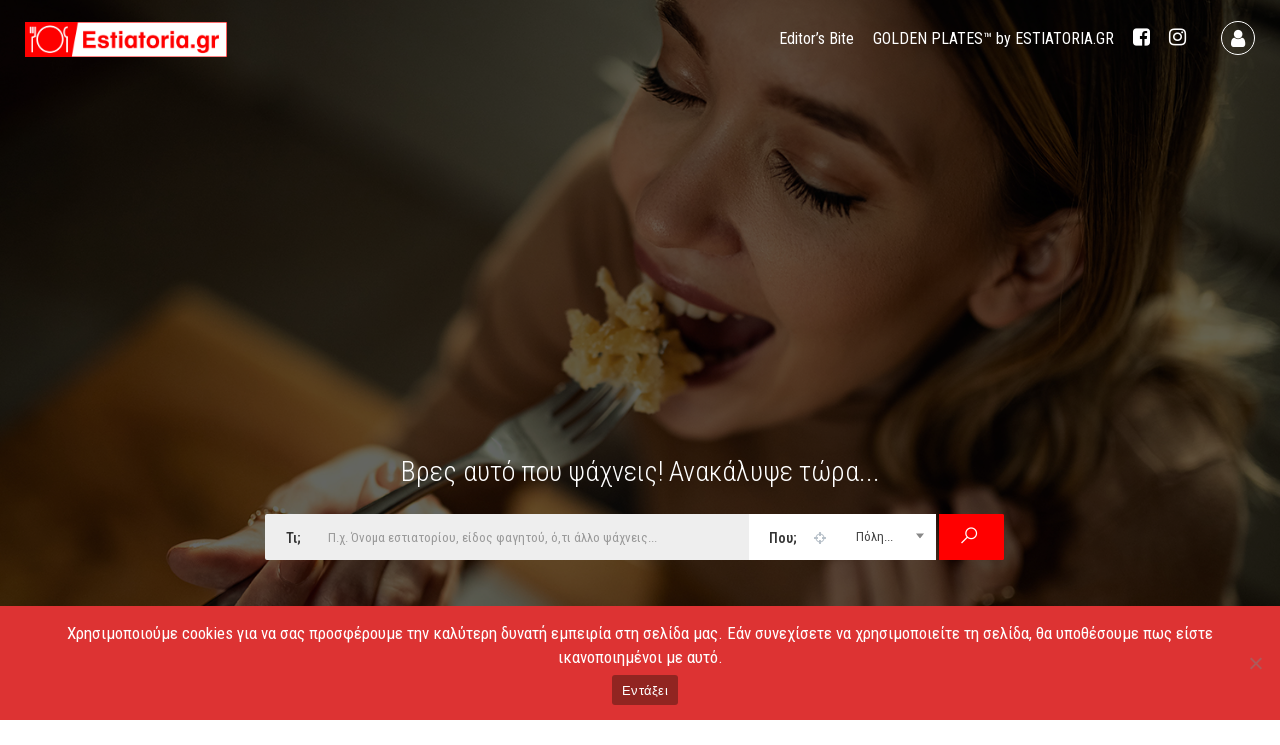

--- FILE ---
content_type: text/html; charset=UTF-8
request_url: https://www.estiatoria.gr/
body_size: 27432
content:
<!DOCTYPE html>
<!--[if IE 7 ]>
<html class="ie7"> <![endif]-->
<!--[if IE 8 ]>
<html class="ie8"> <![endif]-->
<html lang="el">
<head>
    <meta charset="UTF-8">
    <!-- Mobile Meta -->
    <meta name="viewport" content="width=device-width, initial-scale=1">
    <meta http-equiv="Content-Type" content="text/html;charset=utf-8">
    <meta HTTP-EQUIV="CACHE-CONTROL" CONTENT="NO-CACHE"/>
	<link rel="shortcut icon" href="https://www.estiatoria.gr/wp-content/uploads/2023/02/estiatoria-favicon.png"/>	<meta name='robots' content='index, follow, max-image-preview:large, max-snippet:-1, max-video-preview:-1' />
	<style>img:is([sizes="auto" i], [sizes^="auto," i]) { contain-intrinsic-size: 3000px 1500px }</style>
	
	<!-- This site is optimized with the Yoast SEO plugin v25.7 - https://yoast.com/wordpress/plugins/seo/ -->
	<title>Estiatoria.gr - Εστιατόρια Ελλάδα - Εστιατόρια Αθήνα - www.estiatoria.gr</title>
	<meta name="description" content="Βρείτε τα καλύτερα εστιατόρια στην Ελλάδα, στην Αθήνα και σε κάθε περιοχή. Επιλεγμένα και ποιοτικά εστιατόρια από το Estiatoria.gr Βρείτε τις κατηγορίες πάνω στον χάρτη." />
	<link rel="canonical" href="https://www.estiatoria.gr/" />
	<meta property="og:locale" content="el_GR" />
	<meta property="og:type" content="website" />
	<meta property="og:title" content="Estiatoria.gr - Εστιατόρια Ελλάδα - Εστιατόρια Αθήνα - www.estiatoria.gr" />
	<meta property="og:description" content="Βρείτε τα καλύτερα εστιατόρια στην Ελλάδα, στην Αθήνα και σε κάθε περιοχή. Επιλεγμένα και ποιοτικά εστιατόρια από το Estiatoria.gr Βρείτε τις κατηγορίες πάνω στον χάρτη." />
	<meta property="og:url" content="https://www.estiatoria.gr/" />
	<meta property="og:site_name" content="www.estiatoria.gr" />
	<meta property="article:modified_time" content="2025-10-13T17:15:00+00:00" />
	<meta name="twitter:card" content="summary_large_image" />
	<script type="application/ld+json" class="yoast-schema-graph">{"@context":"https://schema.org","@graph":[{"@type":"WebPage","@id":"https://www.estiatoria.gr/","url":"https://www.estiatoria.gr/","name":"Estiatoria.gr - Εστιατόρια Ελλάδα - Εστιατόρια Αθήνα - www.estiatoria.gr","isPartOf":{"@id":"https://www.estiatoria.gr/#website"},"datePublished":"2018-07-30T13:08:59+00:00","dateModified":"2025-10-13T17:15:00+00:00","description":"Βρείτε τα καλύτερα εστιατόρια στην Ελλάδα, στην Αθήνα και σε κάθε περιοχή. Επιλεγμένα και ποιοτικά εστιατόρια από το Estiatoria.gr Βρείτε τις κατηγορίες πάνω στον χάρτη.","breadcrumb":{"@id":"https://www.estiatoria.gr/#breadcrumb"},"inLanguage":"el","potentialAction":[{"@type":"ReadAction","target":["https://www.estiatoria.gr/"]}]},{"@type":"BreadcrumbList","@id":"https://www.estiatoria.gr/#breadcrumb","itemListElement":[{"@type":"ListItem","position":1,"name":"Home"}]},{"@type":"WebSite","@id":"https://www.estiatoria.gr/#website","url":"https://www.estiatoria.gr/","name":"www.estiatoria.gr","description":"This is www.estiatoria.gr","potentialAction":[{"@type":"SearchAction","target":{"@type":"EntryPoint","urlTemplate":"https://www.estiatoria.gr/?s={search_term_string}"},"query-input":{"@type":"PropertyValueSpecification","valueRequired":true,"valueName":"search_term_string"}}],"inLanguage":"el"}]}</script>
	<!-- / Yoast SEO plugin. -->


<link rel='dns-prefetch' href='//maps.googleapis.com' />
<link rel='dns-prefetch' href='//html5shim.googlecode.com' />
<link rel='dns-prefetch' href='//fonts.googleapis.com' />
<link rel='preconnect' href='https://fonts.gstatic.com' crossorigin />
<link rel="alternate" type="application/rss+xml" title="Ροή RSS &raquo; www.estiatoria.gr" href="https://www.estiatoria.gr/feed/" />
<link rel="alternate" type="application/rss+xml" title="Ροή Σχολίων &raquo; www.estiatoria.gr" href="https://www.estiatoria.gr/comments/feed/" />
<script type="text/javascript">
/* <![CDATA[ */
window._wpemojiSettings = {"baseUrl":"https:\/\/s.w.org\/images\/core\/emoji\/16.0.1\/72x72\/","ext":".png","svgUrl":"https:\/\/s.w.org\/images\/core\/emoji\/16.0.1\/svg\/","svgExt":".svg","source":{"concatemoji":"https:\/\/www.estiatoria.gr\/wp-includes\/js\/wp-emoji-release.min.js?ver=6.8.2"}};
/*! This file is auto-generated */
!function(s,n){var o,i,e;function c(e){try{var t={supportTests:e,timestamp:(new Date).valueOf()};sessionStorage.setItem(o,JSON.stringify(t))}catch(e){}}function p(e,t,n){e.clearRect(0,0,e.canvas.width,e.canvas.height),e.fillText(t,0,0);var t=new Uint32Array(e.getImageData(0,0,e.canvas.width,e.canvas.height).data),a=(e.clearRect(0,0,e.canvas.width,e.canvas.height),e.fillText(n,0,0),new Uint32Array(e.getImageData(0,0,e.canvas.width,e.canvas.height).data));return t.every(function(e,t){return e===a[t]})}function u(e,t){e.clearRect(0,0,e.canvas.width,e.canvas.height),e.fillText(t,0,0);for(var n=e.getImageData(16,16,1,1),a=0;a<n.data.length;a++)if(0!==n.data[a])return!1;return!0}function f(e,t,n,a){switch(t){case"flag":return n(e,"\ud83c\udff3\ufe0f\u200d\u26a7\ufe0f","\ud83c\udff3\ufe0f\u200b\u26a7\ufe0f")?!1:!n(e,"\ud83c\udde8\ud83c\uddf6","\ud83c\udde8\u200b\ud83c\uddf6")&&!n(e,"\ud83c\udff4\udb40\udc67\udb40\udc62\udb40\udc65\udb40\udc6e\udb40\udc67\udb40\udc7f","\ud83c\udff4\u200b\udb40\udc67\u200b\udb40\udc62\u200b\udb40\udc65\u200b\udb40\udc6e\u200b\udb40\udc67\u200b\udb40\udc7f");case"emoji":return!a(e,"\ud83e\udedf")}return!1}function g(e,t,n,a){var r="undefined"!=typeof WorkerGlobalScope&&self instanceof WorkerGlobalScope?new OffscreenCanvas(300,150):s.createElement("canvas"),o=r.getContext("2d",{willReadFrequently:!0}),i=(o.textBaseline="top",o.font="600 32px Arial",{});return e.forEach(function(e){i[e]=t(o,e,n,a)}),i}function t(e){var t=s.createElement("script");t.src=e,t.defer=!0,s.head.appendChild(t)}"undefined"!=typeof Promise&&(o="wpEmojiSettingsSupports",i=["flag","emoji"],n.supports={everything:!0,everythingExceptFlag:!0},e=new Promise(function(e){s.addEventListener("DOMContentLoaded",e,{once:!0})}),new Promise(function(t){var n=function(){try{var e=JSON.parse(sessionStorage.getItem(o));if("object"==typeof e&&"number"==typeof e.timestamp&&(new Date).valueOf()<e.timestamp+604800&&"object"==typeof e.supportTests)return e.supportTests}catch(e){}return null}();if(!n){if("undefined"!=typeof Worker&&"undefined"!=typeof OffscreenCanvas&&"undefined"!=typeof URL&&URL.createObjectURL&&"undefined"!=typeof Blob)try{var e="postMessage("+g.toString()+"("+[JSON.stringify(i),f.toString(),p.toString(),u.toString()].join(",")+"));",a=new Blob([e],{type:"text/javascript"}),r=new Worker(URL.createObjectURL(a),{name:"wpTestEmojiSupports"});return void(r.onmessage=function(e){c(n=e.data),r.terminate(),t(n)})}catch(e){}c(n=g(i,f,p,u))}t(n)}).then(function(e){for(var t in e)n.supports[t]=e[t],n.supports.everything=n.supports.everything&&n.supports[t],"flag"!==t&&(n.supports.everythingExceptFlag=n.supports.everythingExceptFlag&&n.supports[t]);n.supports.everythingExceptFlag=n.supports.everythingExceptFlag&&!n.supports.flag,n.DOMReady=!1,n.readyCallback=function(){n.DOMReady=!0}}).then(function(){return e}).then(function(){var e;n.supports.everything||(n.readyCallback(),(e=n.source||{}).concatemoji?t(e.concatemoji):e.wpemoji&&e.twemoji&&(t(e.twemoji),t(e.wpemoji)))}))}((window,document),window._wpemojiSettings);
/* ]]> */
</script>
<style id='wp-emoji-styles-inline-css' type='text/css'>

	img.wp-smiley, img.emoji {
		display: inline !important;
		border: none !important;
		box-shadow: none !important;
		height: 1em !important;
		width: 1em !important;
		margin: 0 0.07em !important;
		vertical-align: -0.1em !important;
		background: none !important;
		padding: 0 !important;
	}
</style>
<link rel='stylesheet' id='wp-block-library-css' href='https://www.estiatoria.gr/wp-includes/css/dist/block-library/style.min.css?ver=6.8.2' type='text/css' media='all' />
<style id='classic-theme-styles-inline-css' type='text/css'>
/*! This file is auto-generated */
.wp-block-button__link{color:#fff;background-color:#32373c;border-radius:9999px;box-shadow:none;text-decoration:none;padding:calc(.667em + 2px) calc(1.333em + 2px);font-size:1.125em}.wp-block-file__button{background:#32373c;color:#fff;text-decoration:none}
</style>
<style id='global-styles-inline-css' type='text/css'>
:root{--wp--preset--aspect-ratio--square: 1;--wp--preset--aspect-ratio--4-3: 4/3;--wp--preset--aspect-ratio--3-4: 3/4;--wp--preset--aspect-ratio--3-2: 3/2;--wp--preset--aspect-ratio--2-3: 2/3;--wp--preset--aspect-ratio--16-9: 16/9;--wp--preset--aspect-ratio--9-16: 9/16;--wp--preset--color--black: #000000;--wp--preset--color--cyan-bluish-gray: #abb8c3;--wp--preset--color--white: #ffffff;--wp--preset--color--pale-pink: #f78da7;--wp--preset--color--vivid-red: #cf2e2e;--wp--preset--color--luminous-vivid-orange: #ff6900;--wp--preset--color--luminous-vivid-amber: #fcb900;--wp--preset--color--light-green-cyan: #7bdcb5;--wp--preset--color--vivid-green-cyan: #00d084;--wp--preset--color--pale-cyan-blue: #8ed1fc;--wp--preset--color--vivid-cyan-blue: #0693e3;--wp--preset--color--vivid-purple: #9b51e0;--wp--preset--gradient--vivid-cyan-blue-to-vivid-purple: linear-gradient(135deg,rgba(6,147,227,1) 0%,rgb(155,81,224) 100%);--wp--preset--gradient--light-green-cyan-to-vivid-green-cyan: linear-gradient(135deg,rgb(122,220,180) 0%,rgb(0,208,130) 100%);--wp--preset--gradient--luminous-vivid-amber-to-luminous-vivid-orange: linear-gradient(135deg,rgba(252,185,0,1) 0%,rgba(255,105,0,1) 100%);--wp--preset--gradient--luminous-vivid-orange-to-vivid-red: linear-gradient(135deg,rgba(255,105,0,1) 0%,rgb(207,46,46) 100%);--wp--preset--gradient--very-light-gray-to-cyan-bluish-gray: linear-gradient(135deg,rgb(238,238,238) 0%,rgb(169,184,195) 100%);--wp--preset--gradient--cool-to-warm-spectrum: linear-gradient(135deg,rgb(74,234,220) 0%,rgb(151,120,209) 20%,rgb(207,42,186) 40%,rgb(238,44,130) 60%,rgb(251,105,98) 80%,rgb(254,248,76) 100%);--wp--preset--gradient--blush-light-purple: linear-gradient(135deg,rgb(255,206,236) 0%,rgb(152,150,240) 100%);--wp--preset--gradient--blush-bordeaux: linear-gradient(135deg,rgb(254,205,165) 0%,rgb(254,45,45) 50%,rgb(107,0,62) 100%);--wp--preset--gradient--luminous-dusk: linear-gradient(135deg,rgb(255,203,112) 0%,rgb(199,81,192) 50%,rgb(65,88,208) 100%);--wp--preset--gradient--pale-ocean: linear-gradient(135deg,rgb(255,245,203) 0%,rgb(182,227,212) 50%,rgb(51,167,181) 100%);--wp--preset--gradient--electric-grass: linear-gradient(135deg,rgb(202,248,128) 0%,rgb(113,206,126) 100%);--wp--preset--gradient--midnight: linear-gradient(135deg,rgb(2,3,129) 0%,rgb(40,116,252) 100%);--wp--preset--font-size--small: 13px;--wp--preset--font-size--medium: 20px;--wp--preset--font-size--large: 36px;--wp--preset--font-size--x-large: 42px;--wp--preset--spacing--20: 0.44rem;--wp--preset--spacing--30: 0.67rem;--wp--preset--spacing--40: 1rem;--wp--preset--spacing--50: 1.5rem;--wp--preset--spacing--60: 2.25rem;--wp--preset--spacing--70: 3.38rem;--wp--preset--spacing--80: 5.06rem;--wp--preset--shadow--natural: 6px 6px 9px rgba(0, 0, 0, 0.2);--wp--preset--shadow--deep: 12px 12px 50px rgba(0, 0, 0, 0.4);--wp--preset--shadow--sharp: 6px 6px 0px rgba(0, 0, 0, 0.2);--wp--preset--shadow--outlined: 6px 6px 0px -3px rgba(255, 255, 255, 1), 6px 6px rgba(0, 0, 0, 1);--wp--preset--shadow--crisp: 6px 6px 0px rgba(0, 0, 0, 1);}:where(.is-layout-flex){gap: 0.5em;}:where(.is-layout-grid){gap: 0.5em;}body .is-layout-flex{display: flex;}.is-layout-flex{flex-wrap: wrap;align-items: center;}.is-layout-flex > :is(*, div){margin: 0;}body .is-layout-grid{display: grid;}.is-layout-grid > :is(*, div){margin: 0;}:where(.wp-block-columns.is-layout-flex){gap: 2em;}:where(.wp-block-columns.is-layout-grid){gap: 2em;}:where(.wp-block-post-template.is-layout-flex){gap: 1.25em;}:where(.wp-block-post-template.is-layout-grid){gap: 1.25em;}.has-black-color{color: var(--wp--preset--color--black) !important;}.has-cyan-bluish-gray-color{color: var(--wp--preset--color--cyan-bluish-gray) !important;}.has-white-color{color: var(--wp--preset--color--white) !important;}.has-pale-pink-color{color: var(--wp--preset--color--pale-pink) !important;}.has-vivid-red-color{color: var(--wp--preset--color--vivid-red) !important;}.has-luminous-vivid-orange-color{color: var(--wp--preset--color--luminous-vivid-orange) !important;}.has-luminous-vivid-amber-color{color: var(--wp--preset--color--luminous-vivid-amber) !important;}.has-light-green-cyan-color{color: var(--wp--preset--color--light-green-cyan) !important;}.has-vivid-green-cyan-color{color: var(--wp--preset--color--vivid-green-cyan) !important;}.has-pale-cyan-blue-color{color: var(--wp--preset--color--pale-cyan-blue) !important;}.has-vivid-cyan-blue-color{color: var(--wp--preset--color--vivid-cyan-blue) !important;}.has-vivid-purple-color{color: var(--wp--preset--color--vivid-purple) !important;}.has-black-background-color{background-color: var(--wp--preset--color--black) !important;}.has-cyan-bluish-gray-background-color{background-color: var(--wp--preset--color--cyan-bluish-gray) !important;}.has-white-background-color{background-color: var(--wp--preset--color--white) !important;}.has-pale-pink-background-color{background-color: var(--wp--preset--color--pale-pink) !important;}.has-vivid-red-background-color{background-color: var(--wp--preset--color--vivid-red) !important;}.has-luminous-vivid-orange-background-color{background-color: var(--wp--preset--color--luminous-vivid-orange) !important;}.has-luminous-vivid-amber-background-color{background-color: var(--wp--preset--color--luminous-vivid-amber) !important;}.has-light-green-cyan-background-color{background-color: var(--wp--preset--color--light-green-cyan) !important;}.has-vivid-green-cyan-background-color{background-color: var(--wp--preset--color--vivid-green-cyan) !important;}.has-pale-cyan-blue-background-color{background-color: var(--wp--preset--color--pale-cyan-blue) !important;}.has-vivid-cyan-blue-background-color{background-color: var(--wp--preset--color--vivid-cyan-blue) !important;}.has-vivid-purple-background-color{background-color: var(--wp--preset--color--vivid-purple) !important;}.has-black-border-color{border-color: var(--wp--preset--color--black) !important;}.has-cyan-bluish-gray-border-color{border-color: var(--wp--preset--color--cyan-bluish-gray) !important;}.has-white-border-color{border-color: var(--wp--preset--color--white) !important;}.has-pale-pink-border-color{border-color: var(--wp--preset--color--pale-pink) !important;}.has-vivid-red-border-color{border-color: var(--wp--preset--color--vivid-red) !important;}.has-luminous-vivid-orange-border-color{border-color: var(--wp--preset--color--luminous-vivid-orange) !important;}.has-luminous-vivid-amber-border-color{border-color: var(--wp--preset--color--luminous-vivid-amber) !important;}.has-light-green-cyan-border-color{border-color: var(--wp--preset--color--light-green-cyan) !important;}.has-vivid-green-cyan-border-color{border-color: var(--wp--preset--color--vivid-green-cyan) !important;}.has-pale-cyan-blue-border-color{border-color: var(--wp--preset--color--pale-cyan-blue) !important;}.has-vivid-cyan-blue-border-color{border-color: var(--wp--preset--color--vivid-cyan-blue) !important;}.has-vivid-purple-border-color{border-color: var(--wp--preset--color--vivid-purple) !important;}.has-vivid-cyan-blue-to-vivid-purple-gradient-background{background: var(--wp--preset--gradient--vivid-cyan-blue-to-vivid-purple) !important;}.has-light-green-cyan-to-vivid-green-cyan-gradient-background{background: var(--wp--preset--gradient--light-green-cyan-to-vivid-green-cyan) !important;}.has-luminous-vivid-amber-to-luminous-vivid-orange-gradient-background{background: var(--wp--preset--gradient--luminous-vivid-amber-to-luminous-vivid-orange) !important;}.has-luminous-vivid-orange-to-vivid-red-gradient-background{background: var(--wp--preset--gradient--luminous-vivid-orange-to-vivid-red) !important;}.has-very-light-gray-to-cyan-bluish-gray-gradient-background{background: var(--wp--preset--gradient--very-light-gray-to-cyan-bluish-gray) !important;}.has-cool-to-warm-spectrum-gradient-background{background: var(--wp--preset--gradient--cool-to-warm-spectrum) !important;}.has-blush-light-purple-gradient-background{background: var(--wp--preset--gradient--blush-light-purple) !important;}.has-blush-bordeaux-gradient-background{background: var(--wp--preset--gradient--blush-bordeaux) !important;}.has-luminous-dusk-gradient-background{background: var(--wp--preset--gradient--luminous-dusk) !important;}.has-pale-ocean-gradient-background{background: var(--wp--preset--gradient--pale-ocean) !important;}.has-electric-grass-gradient-background{background: var(--wp--preset--gradient--electric-grass) !important;}.has-midnight-gradient-background{background: var(--wp--preset--gradient--midnight) !important;}.has-small-font-size{font-size: var(--wp--preset--font-size--small) !important;}.has-medium-font-size{font-size: var(--wp--preset--font-size--medium) !important;}.has-large-font-size{font-size: var(--wp--preset--font-size--large) !important;}.has-x-large-font-size{font-size: var(--wp--preset--font-size--x-large) !important;}
:where(.wp-block-post-template.is-layout-flex){gap: 1.25em;}:where(.wp-block-post-template.is-layout-grid){gap: 1.25em;}
:where(.wp-block-columns.is-layout-flex){gap: 2em;}:where(.wp-block-columns.is-layout-grid){gap: 2em;}
:root :where(.wp-block-pullquote){font-size: 1.5em;line-height: 1.6;}
</style>
<link rel='stylesheet' id='cookie-notice-front-css' href='https://www.estiatoria.gr/wp-content/plugins/cookie-notice/css/front.min.css?ver=2.5.11' type='text/css' media='all' />
<link rel='stylesheet' id='listingpr-parent-style-css' href='https://www.estiatoria.gr/wp-content/themes/listingpro/style.css?ver=6.8.2' type='text/css' media='all' />
<link rel='stylesheet' id='bootstrap-css' href='https://www.estiatoria.gr/wp-content/themes/listingpro/assets/lib/bootstrap/css/bootstrap.min.css?ver=6.8.2' type='text/css' media='all' />
<link rel='stylesheet' id='Magnific-Popup-css' href='https://www.estiatoria.gr/wp-content/themes/listingpro/assets/lib/Magnific-Popup-master/magnific-popup.css?ver=6.8.2' type='text/css' media='all' />
<link rel='stylesheet' id='popup-component-css' href='https://www.estiatoria.gr/wp-content/themes/listingpro/assets/lib/popup/css/component.css?ver=6.8.2' type='text/css' media='all' />
<link rel='stylesheet' id='Font-awesome-css' href='https://www.estiatoria.gr/wp-content/themes/listingpro/assets/lib/font-awesome/css/font-awesome.min.css?ver=6.8.2' type='text/css' media='all' />
<link rel='stylesheet' id='Mmenu-css' href='https://www.estiatoria.gr/wp-content/themes/listingpro/assets/lib/jquerym.menu/css/jquery.mmenu.all.css?ver=6.8.2' type='text/css' media='all' />
<link rel='stylesheet' id='MapBox-css' href='https://www.estiatoria.gr/wp-content/themes/listingpro/assets/css/mapbox.css?ver=6.8.2' type='text/css' media='all' />
<link rel='stylesheet' id='Chosen-css' href='https://www.estiatoria.gr/wp-content/themes/listingpro/assets/lib/chosen/chosen.css?ver=6.8.2' type='text/css' media='all' />
<link rel='stylesheet' id='bootstrap-datetimepicker-css-css' href='https://www.estiatoria.gr/wp-content/themes/listingpro/assets/css/bootstrap-datetimepicker.min.css?ver=6.8.2' type='text/css' media='all' />
<link rel='stylesheet' id='Slick-css-css' href='https://www.estiatoria.gr/wp-content/themes/listingpro/assets/lib/slick/slick.css?ver=6.8.2' type='text/css' media='all' />
<link rel='stylesheet' id='Slick-theme-css' href='https://www.estiatoria.gr/wp-content/themes/listingpro/assets/lib/slick/slick-theme.css?ver=6.8.2' type='text/css' media='all' />
<link rel='stylesheet' id='css-prettyphoto-css' href='https://www.estiatoria.gr/wp-content/themes/listingpro/assets/css/prettyphoto.css?ver=6.8.2' type='text/css' media='all' />
<link rel='stylesheet' id='icon8-css' href='https://www.estiatoria.gr/wp-content/themes/listingpro/assets/lib/icon8/styles.min.css?ver=6.8.2' type='text/css' media='all' />
<link rel='stylesheet' id='Color-css' href='https://www.estiatoria.gr/wp-content/themes/listingpro/assets/css/colors.css?ver=6.8.2' type='text/css' media='all' />
<link rel='stylesheet' id='custom-font-css' href='https://www.estiatoria.gr/wp-content/themes/listingpro/assets/css/font.css?ver=6.8.2' type='text/css' media='all' />
<link rel='stylesheet' id='Main-css' href='https://www.estiatoria.gr/wp-content/themes/listingpro/assets/css/main.css?ver=6.8.2' type='text/css' media='all' />
<link rel='stylesheet' id='Responsive-css' href='https://www.estiatoria.gr/wp-content/themes/listingpro/assets/css/responsive.css?ver=6.8.2' type='text/css' media='all' />
<link rel='stylesheet' id='select2-css' href='https://www.estiatoria.gr/wp-content/themes/listingpro/assets/css/select2.css?ver=6.8.2' type='text/css' media='all' />
<link rel='stylesheet' id='dynamiclocation-css' href='https://www.estiatoria.gr/wp-content/themes/listingpro/assets/css/city-autocomplete.css?ver=6.8.2' type='text/css' media='all' />
<link rel='stylesheet' id='lp-body-overlay-css' href='https://www.estiatoria.gr/wp-content/themes/listingpro/assets/css/common.loading.css?ver=6.8.2' type='text/css' media='all' />
<link rel='stylesheet' id='bootstrapslider-css' href='https://www.estiatoria.gr/wp-content/themes/listingpro/assets/lib/bootstrap/css/bootstrap-slider.css?ver=6.8.2' type='text/css' media='all' />
<link rel='stylesheet' id='mourisjs-css' href='https://www.estiatoria.gr/wp-content/themes/listingpro/assets/css/morris.css?ver=6.8.2' type='text/css' media='all' />
<link rel='stylesheet' id='listingpro-css' href='https://www.estiatoria.gr/wp-content/themes/listingpro-child/style.css?ver=6.8.2' type='text/css' media='all' />
<link rel='stylesheet' id='font-rock-salt-css' href='https://fonts.googleapis.com/css?family=Rock+Salt&#038;ver=6.8.2' type='text/css' media='all' />
<link rel='stylesheet' id='font-quicksand-css' href='https://fonts.googleapis.com/css?family=Quicksand&#038;ver=6.8.2' type='text/css' media='all' />
<link rel='stylesheet' id='version2-countdown-css' href='https://www.estiatoria.gr/wp-content/themes/listingpro/assets/lib/countdown/flipclock.css?ver=6.8.2' type='text/css' media='all' />
<link rel='stylesheet' id='version2-styles-css' href='https://www.estiatoria.gr/wp-content/themes/listingpro/assets/css/main-new.css?ver=6.8.2' type='text/css' media='all' />
<link rel='stylesheet' id='version2-colors-css' href='https://www.estiatoria.gr/wp-content/themes/listingpro/assets/css/colors-new.css?ver=6.8.2' type='text/css' media='all' />
<link rel='stylesheet' id='js_composer_front-css' href='https://www.estiatoria.gr/wp-content/plugins/js_composer/assets/css/js_composer.min.css?ver=7.7.1' type='text/css' media='all' />
<link rel='stylesheet' id='LP_dynamic_php_css-css' href='https://www.estiatoria.gr/wp-content/themes/listingpro/assets/css/dynamic-css.css?ver=6.8.2' type='text/css' media='all' />
<link rel="preload" as="style" href="https://fonts.googleapis.com/css?family=Roboto%20Condensed:100,200,300,400,500,600,700,800,900,100italic,200italic,300italic,400italic,500italic,600italic,700italic,800italic,900italic&#038;display=swap&#038;ver=1743527880" /><link rel="stylesheet" href="https://fonts.googleapis.com/css?family=Roboto%20Condensed:100,200,300,400,500,600,700,800,900,100italic,200italic,300italic,400italic,500italic,600italic,700italic,800italic,900italic&#038;display=swap&#038;ver=1743527880" media="print" onload="this.media='all'"><noscript><link rel="stylesheet" href="https://fonts.googleapis.com/css?family=Roboto%20Condensed:100,200,300,400,500,600,700,800,900,100italic,200italic,300italic,400italic,500italic,600italic,700italic,800italic,900italic&#038;display=swap&#038;ver=1743527880" /></noscript><script type="text/javascript" src="https://www.estiatoria.gr/wp-includes/js/jquery/jquery.min.js?ver=3.7.1" id="jquery-core-js"></script>
<script type="text/javascript" src="https://www.estiatoria.gr/wp-includes/js/jquery/jquery-migrate.min.js?ver=3.4.1" id="jquery-migrate-js"></script>
<script type="text/javascript" id="ajax-login-script-js-extra">
/* <![CDATA[ */
var ajax_login_object = {"ajaxurl":"https:\/\/www.estiatoria.gr\/wp-admin\/admin-ajax.php","redirecturl":"https:\/\/www.estiatoria.gr\/","loadingmessage":"<span class=\"alert alert-info\">Please wait...<i class=\"fa fa-spinner fa-spin\"><\/i><\/span>"};
/* ]]> */
</script>
<script type="text/javascript" src="https://www.estiatoria.gr/wp-content/themes/listingpro/assets/js/login.js?ver=6.8.2" id="ajax-login-script-js"></script>
<script type="text/javascript" id="search-ajax-script-js-extra">
/* <![CDATA[ */
var ajax_search_term_object = {"ajaxurl":"https:\/\/www.estiatoria.gr\/wp-admin\/admin-ajax.php","noresult":"Most recent ","listing":"\u039a\u03b1\u03c4\u03b1\u03c7\u03c9\u03c1\u03af\u03c3\u03b5\u03b9\u03c2","resultfor":"\u0391\u03c0\u03bf\u03c4\u03b5\u03bb\u03ad\u03c3\u03bc\u03b1\u03c4\u03b1 \u03b3\u03b9\u03b1"};
/* ]]> */
</script>
<script type="text/javascript" src="https://www.estiatoria.gr/wp-content/themes/listingpro/assets/js/search-ajax.js?ver=6.8.2" id="search-ajax-script-js"></script>
<script type="text/javascript" id="ajax-single-ajax-js-extra">
/* <![CDATA[ */
var single_ajax_object = {"ajaxurl":"https:\/\/www.estiatoria.gr\/wp-admin\/admin-ajax.php"};
/* ]]> */
</script>
<script type="text/javascript" src="https://www.estiatoria.gr/wp-content/themes/listingpro/assets/js/single-ajax.js?ver=6.8.2" id="ajax-single-ajax-js"></script>
<script type="text/javascript" id="ajax-approvereview-script-js-extra">
/* <![CDATA[ */
var ajax_approvereview_object = {"ajaxurl":"https:\/\/www.estiatoria.gr\/wp-admin\/admin-ajax.php"};
/* ]]> */
</script>
<script type="text/javascript" src="https://www.estiatoria.gr/wp-content/themes/listingpro/assets/js/approve-review.js?ver=6.8.2" id="ajax-approvereview-script-js"></script>
<script type="text/javascript" id="listingpro_home_map-js-extra">
/* <![CDATA[ */
var listingpro_home_map_object = {"ajaxurl":"https:\/\/www.estiatoria.gr\/wp-admin\/admin-ajax.php"};
/* ]]> */
</script>
<script type="text/javascript" src="https://www.estiatoria.gr/wp-content/themes/listingpro/assets/js/home-map.js?ver=6.8.2" id="listingpro_home_map-js"></script>
<script type="text/javascript" id="ajax-needlogin-ajax-js-extra">
/* <![CDATA[ */
var needlogin_object = {"ajaxurl":"https:\/\/www.estiatoria.gr\/wp-admin\/admin-ajax.php"};
/* ]]> */
</script>
<script type="text/javascript" src="https://www.estiatoria.gr/wp-content/themes/listingpro/assets/js/needlogin-ajax.js?ver=6.8.2" id="ajax-needlogin-ajax-js"></script>
<script type="text/javascript" src="https://www.estiatoria.gr/wp-content/themes/listingpro/assets/js/checkout.js?ver=6.8.2" id="stripejs-js"></script>
<script type="text/javascript" id="cookie-notice-front-js-before">
/* <![CDATA[ */
var cnArgs = {"ajaxUrl":"https:\/\/www.estiatoria.gr\/wp-admin\/admin-ajax.php","nonce":"e2fc850d3b","hideEffect":"fade","position":"bottom","onScroll":false,"onScrollOffset":100,"onClick":false,"cookieName":"cookie_notice_accepted","cookieTime":2592000,"cookieTimeRejected":2592000,"globalCookie":false,"redirection":false,"cache":true,"revokeCookies":false,"revokeCookiesOpt":"automatic"};
/* ]]> */
</script>
<script type="text/javascript" src="https://www.estiatoria.gr/wp-content/plugins/cookie-notice/js/front.min.js?ver=2.5.11" id="cookie-notice-front-js"></script>
<script type="text/javascript" src="https://www.estiatoria.gr/wp-content/plugins/listingpro-plugin/assets/js/main.js?ver=6.8.2" id="main-js"></script>
<script type="text/javascript" id="review-submit-ajax-js-extra">
/* <![CDATA[ */
var ajax_review_object = {"ajaxurl":"https:\/\/www.estiatoria.gr\/wp-admin\/admin-ajax.php"};
/* ]]> */
</script>
<script type="text/javascript" src="https://www.estiatoria.gr/wp-content/themes/listingpro/assets/js/review-submit.js?ver=6.8.2" id="review-submit-ajax-js"></script>
<script type="text/javascript" src="https://maps.googleapis.com/maps/api/js?key=AIzaSyDQIbsz2wFeL42Dp9KaL4o4cJKJu4r8Tvg&amp;libraries=places&amp;ver=6.8.2" id="mapsjs-js"></script>
<script type="text/javascript" src="https://www.estiatoria.gr/wp-content/themes/listingpro/assets/js/raphael-min.js?ver=6.8.2" id="raphelmin-js"></script>
<script type="text/javascript" src="https://www.estiatoria.gr/wp-content/themes/listingpro/assets/js/morris.js?ver=6.8.2" id="morisjs-js"></script>
<script type="text/javascript" id="ajax-term-script-js-extra">
/* <![CDATA[ */
var ajax_term_object = {"ajaxurl":"https:\/\/www.estiatoria.gr\/wp-admin\/admin-ajax.php"};
/* ]]> */
</script>
<script type="text/javascript" src="https://www.estiatoria.gr/wp-content/plugins/listingpro-plugin/assets/js/child-term.js?ver=6.8.2" id="ajax-term-script-js"></script>
<script></script><link rel="https://api.w.org/" href="https://www.estiatoria.gr/wp-json/" /><link rel="alternate" title="JSON" type="application/json" href="https://www.estiatoria.gr/wp-json/wp/v2/pages/894" /><link rel="EditURI" type="application/rsd+xml" title="RSD" href="https://www.estiatoria.gr/xmlrpc.php?rsd" />
<meta name="generator" content="WordPress 6.8.2" />
<link rel='shortlink' href='https://www.estiatoria.gr/' />
<link rel="alternate" title="oEmbed (JSON)" type="application/json+oembed" href="https://www.estiatoria.gr/wp-json/oembed/1.0/embed?url=https%3A%2F%2Fwww.estiatoria.gr%2F" />
<link rel="alternate" title="oEmbed (XML)" type="text/xml+oembed" href="https://www.estiatoria.gr/wp-json/oembed/1.0/embed?url=https%3A%2F%2Fwww.estiatoria.gr%2F&#038;format=xml" />
<meta name="generator" content="Redux 4.5.7" /><meta name="generator" content="Powered by WPBakery Page Builder - drag and drop page builder for WordPress."/>
<style data-type="vc_custom-css">.welcome-message p {
    font-size: 20px;
}



.welcome-message p {
  color: #fff !important;
}
.welcome-message blockquote:After {
  color: #fff;
 
}


.listings-cat .vc_tta-tabs-list li:not(.vc_active) a {
  opacity: 0.81 !important;
}
.listings-cat .vc_tta-tabs-list li.vc_tta-tab:hover a {
  opacity: 1 !important;
  }
  .listings-cat .vc_tta-tabs-list  .vc_tta-tab a{
	background: #FF0000 !important;
  border: 0px !important;
}

.listings-cat .vc_tta-panels-container {
	border: 1px solid #FF0000;
  border-radius: 5px;
}

.listings-cat .vc_tta-tab a span {
    color: #fff !important;
}</style><script type="text/javascript">
                 
         </script><style id="listingpro_options-dynamic-css" title="dynamic-css" class="redux-options-output">.menu-item a{font-family:"Roboto Condensed";font-weight:400;font-style:normal;font-size:14px;}</style><style type="text/css" data-type="vc_shortcodes-custom-css">.vc_custom_1676555078577{padding-top: 32px !important;padding-bottom: 64px !important;}.vc_custom_1676550731854{padding-top: 32px !important;padding-bottom: 32px !important;}</style><noscript><style> .wpb_animate_when_almost_visible { opacity: 1; }</style></noscript>    <script type="text/javascript">
        jQuery(document).ready(function () {
            jQuery('select.form-control').removeClass('form-control').addClass('custom-form-control');
        })
    </script>
    <style type="text/css">
        .custom-form-control {
            width: 100%;
            padding: 10px;
            line-height: 24px;
            -webkit-appearance: textfield;
        }
    </style>
 <!-- Google tag (gtag.js) -->
<script async src="https://www.googletagmanager.com/gtag/js?id=G-E3BPJ53D5E"></script>
<script>
  window.dataLayer = window.dataLayer || [];
  function gtag(){dataLayer.push(arguments);}
  gtag('js', new Date());

  gtag('config', 'G-E3BPJ53D5E');
</script>   
</head>
<body class="home wp-singular page-template-default page page-id-894 wp-theme-listingpro wp-child-theme-listingpro-child cookies-not-set listing-skeleton-view-grid_view_v3 wpb-js-composer js-comp-ver-7.7.1 vc_responsive" data-submitlink="https://www.estiatoria.gr/submit-listing/" data-sliderstyle="style2" data-defaultmaplat="0" data-defaultmaplot="-0" data-lpsearchmode="keyword" data-maplistingby="geolocaion" >
<input type="hidden" id="lpNonce" name="lpNonce" value="3618c69786" /><input type="hidden" name="_wp_http_referer" value="/" /><input type="hidden" id="start_of_weekk" value="1">

<div id="page"  data-detail-page-style="lp_detail_page_styles3" data-lpattern="no_region" data-sitelogo="https://www.estiatoria.gr/wp-content/uploads/2023/02/estiatoria-logo.png" data-site-url="https://www.estiatoria.gr/" data-ipapi="gpsloc" data-lpcurrentloconhome="1" data-mtoken="0" data-mtype="openstreet" data-mstyle="mapbox/streets-v11"  class="clearfix lp_detail_page_styles3">

    <!--===========================header-views========================-->
	
        <style>
            .pos-relative header.fixed {
                position: fixed !important;
                width: 100% !important;
                z-index: 99999 !important;
                animation: slideDown 500ms;
                top: 0;
            }

            @keyframes slideDown {
                from {
                    top: -100%;
                }
                to {
                    top: 0;
                }
            }
        </style>
        <script type="text/javascript">
            jQuery(document).ready(function () {
                jQuery(window).scroll(function () {
                    var sticky = jQuery('.pos-relative header'),
                        scroll = jQuery(window).scrollTop();

                    if (scroll >= 100) {
                        sticky.addClass('fixed');
                        jQuery('html').css('padding-top', sticky.height());
                    }
                    else {
                        sticky.removeClass('fixed');
                        jQuery('html').css('padding-top', 0);
                    }
                });
            });
        </script>
        

<div class="lp-header pos-relative header-front-page-wrap 1">
    <div class="header-container header-container-height 3   lp-headerfour-height" style="">
                    <header class="lp-header style-v2">

    	<!--Mobile Menu section-->
   <div id="menu" class="menu-height-0 small-screen">
                             <a class="lpl-button md-trigger" data-modal="modal-3">Σύνδεση</a>
                             <ul id="menu-main" class="mobile-menu"><li id="menu-item-12053" class="menu-item menu-item-type-post_type menu-item-object-page menu-item-12053"><a href="https://www.estiatoria.gr/editors-bite/">Editor’s Bite</a></li>
<li id="menu-item-13946" class="menu-item menu-item-type-post_type menu-item-object-post menu-item-13946"><a href="https://www.estiatoria.gr/golden_plates/">GOLDEN PLATES™ by ESTIATORIA.GR</a></li>
<li id="menu-item-13089" class="facebook-header menu-item menu-item-type-custom menu-item-object-custom menu-item-13089"><a href="https://www.facebook.com/estiatoria.gr/">facebook</a></li>
<li id="menu-item-13088" class="instagram-header menu-item menu-item-type-custom menu-item-object-custom menu-item-13088"><a href="https://www.instagram.com/estiatoria.gr/">instagram</a></li>
</ul>   </div>
   <!--End Mobile Menu Section-->
    <div class="lp-header-middle fullwidth-header">
        <div class="container-fluid">
            <div class="row">
                <div class="col-md-4 col-xs-12 lp-logo-header4-sts">
                    
                    <div class="lp-header-logo">

                        <a href="https://www.estiatoria.gr/">

                            <img src="https://www.estiatoria.gr/wp-content/uploads/2023/02/estiatoria-logo.png" alt="image" />
                        </a>

                    </div>
                                        <div class="clearfix"></div>

                </div>

                <div class="col-xs-2 text-right mobile-nav-icon lp-menu-header4-sts">

                    <a href="#menu" class="nav-icon">

                        <span class="icon-bar"></span>

                        <span class="icon-bar"></span>

                        <span class="icon-bar"></span>

                    </a>

                </div>

                <div class="col-md-8 hidden-xs hidden-sm lp-menu-header4-sts-icon">
                        <div class="lp-header-user-nav">
                        <a class="header-login-btn md-trigger" data-modal="modal-3">
                    <i class="fa fa-user" aria-hidden="true"></i>
                </a>
                    </div>
    
                    <div class="header-main-menu lp-menu menu"><div class="menu-main-container"><ul id="menu-main-1" class=""><li class="menu-item menu-item-type-post_type menu-item-object-page menu-item-12053"><a href="https://www.estiatoria.gr/editors-bite/">Editor’s Bite</a></li>
<li class="menu-item menu-item-type-post_type menu-item-object-post menu-item-13946"><a href="https://www.estiatoria.gr/golden_plates/">GOLDEN PLATES™ by ESTIATORIA.GR</a></li>
<li class="facebook-header menu-item menu-item-type-custom menu-item-object-custom menu-item-13089"><a href="https://www.facebook.com/estiatoria.gr/">facebook</a></li>
<li class="instagram-header menu-item menu-item-type-custom menu-item-object-custom menu-item-13088"><a href="https://www.instagram.com/estiatoria.gr/">instagram</a></li>
</ul></div></div>


                    <div class="clearfix"></div>

                </div>

                <div class="clearfix"></div>

            </div>

        </div>

    </div>

</header>

<!-- Login Popup style2 -->

<!-- Login Popup -->
                    <div class="md-modal md-effect-3" id="modal-3">
                <!--ajax based content-->
            </div>

        


<!-- ../Login Popup -->



<div class="md-overlay"></div> <!-- Overlay for Popup -->

<!-- top notificaton bar -->
<div class="lp-top-notification-bar"></div>
<!-- end top notification-bar -->


<!-- popup for quick view --->

<div class="md-modal md-effect-3" id="listing-preview-popup">
    <div class="container">
        <div class="md-content ">
            <div class="row popup-inner-left-padding ">


            </div>
        </div>
    </div>
    <a class="md-close widget-map-click"><i class="fa fa-close"></i></a>
</div>
<div class="md-overlay content-loading"></div>


<div class="md-modal md-effect-map-btn" id="grid-show-popup">
    <div class="container">
        <div class="md-content ">
            <div class="row grid-show-popup" data-loader="https://www.estiatoria.gr/wp-content/themes/listingpro/assets/images/content-loader.gif">
                <img alt='image' src="https://www.estiatoria.gr/wp-content/themes/listingpro/assets/images/content-loader.gif" />
            </div>
        </div>
    </div>
    <a class="md-close widget-map-click"><i class="fa fa-close"></i></a>
</div>

<!--hidden google map-->
<div id="lp-hidden-map" style="width:300px;height:300px;position:absolute;left:-300000px"></div>

<!-- new code for 2.6.15 -->
<div class="modal fade" id="lp_report_listing" tabindex="-1" role="dialog" aria-labelledby="exampleModalLabel" aria-hidden="true">
    <input type="hidden" id="lp_posttype" name="lp_posttype" value="">
    <input type="hidden" id="lp_postid" name="lp_postid" value="">
    <input type="hidden" id="lp_reportedby" name="lp_reportedby" value="">
    <div class="modal-dialog" role="document">
        <div class="modal-content">
            <button id="lp_close_reason" type="button" class="close-report-btn" data-dismiss="modal" aria-label="Close">
                <span aria-hidden="true"><i class="fa fa-close"></i></span>
            </button>
            <div class="modal-body">
                <form>
                    <div class="form-group">
                        <label for="lp_report_reason" class="col-form-label">Enter Reason Of Report:</label>
                        <textarea class="form-control" id="lp_report_reason" name="lp_report_reason" placeholder="Detail description about for report"></textarea>
                    </div>
                </form>
                <button id="lp-report-this-listing" type="button" class="btn btn-primary">Αναφορά!</button>
            </div>
        </div>
    </div>
</div>
<!-- new code for 2.6.15 --><div class="lp-header-search-wrap lp-header-search-wrap-banner-height " style="background-image: url(https://www.estiatoria.gr/wp-content/uploads/2023/10/ESTIATORIA.GR-2photo-home-3-1compressed.jpg); height: 620px;">
    <div class="lp-header-overlay"></div>
        <div class="lp-header-search">
                <div class="container">
            <div class="row">
                                                                <div class="col-md-12 lp_auto_loc_container">
                    <div class="lp-header-search-tagline text-center" data-locnmethod="withip">Βρες αυτό που ψάχνεις! Ανακάλυψε τώρα...</div>
                </div>
                                <div class="col-md-12">
    <div class="lp-search-bar lp-header-search-form text-center">
        <form autocomplete="off" class="form-inline" action="https://www.estiatoria.gr" method="get" accept-charset="UTF-8">
                                        <div class=" form-group lp-suggested-search  ">
                    
                                            <div class="input-group-addon lp-border">Τι;</div>
                        <div class="pos-relative">
                            <div class="what-placeholder pos-relative lp-search-form-what" data-holder="">
                                <input autocomplete="off" type="text" class="lp-suggested-search js-typeahead-input lp-search-input form-control ui-autocomplete-input dropdown_fields" name="select" id="select" placeholder="Π.χ. Όνομα εστιατορίου, είδος φαγητού, ό,τι άλλο ψάχνεις..." data-prev-value='0' data-noresult="Περισσότερα αποτελέσματα για">
                                <i class="cross-search-q fa fa-times-circle" aria-hidden="true"></i>
                                <img class='loadinerSearch' width="100px" alt="image" src="https://www.estiatoria.gr/wp-content/themes/listingpro/assets/images/search-load.gif" />

                            </div>
                            <div id="input-dropdown">
                                <ul>
                                    <li class="lp-wrap-cats" data-catid="265"><img class="d-icon" alt="image" src="https://www.estiatoria.gr/wp-content/uploads/2023/02/lp-logo.png" /><span class="lp-s-cat">All Day Bar Restaurants</span></li><li class="lp-wrap-cats" data-catid="268"><img class="d-icon" alt="image" src="https://www.estiatoria.gr/wp-content/uploads/2023/02/lp-logo.png" /><span class="lp-s-cat">Cafe - Restaurants</span></li><li class="lp-wrap-cats" data-catid="357"><span class="lp-s-cat">Fine Dining</span></li><li class="lp-wrap-cats" data-catid="274"><img class="d-icon" alt="image" src="https://www.estiatoria.gr/wp-content/uploads/2023/02/lp-logo.png" /><span class="lp-s-cat">Meat Lovers</span></li><li class="lp-wrap-cats" data-catid="347"><span class="lp-s-cat">Street Food</span></li><li class="lp-wrap-cats" data-catid="269"><img class="d-icon" alt="image" src="https://www.estiatoria.gr/wp-content/uploads/2023/02/lp-logo.png" /><span class="lp-s-cat">Εθνικές Κουζίνες</span></li><li class="lp-wrap-cats" data-catid="257"><img class="d-icon" alt="image" src="https://www.estiatoria.gr/wp-content/uploads/2023/02/lp-logo.png" /><span class="lp-s-cat">Ειδικές Κατηγορίες</span></li><li class="lp-wrap-cats" data-catid="262"><img class="d-icon" alt="image" src="https://www.estiatoria.gr/wp-content/uploads/2023/02/lp-logo.png" /><span class="lp-s-cat">Ελληνική Κουζίνα - Σύγχρονη</span></li><li class="lp-wrap-cats" data-catid="270"><img class="d-icon" alt="image" src="https://www.estiatoria.gr/wp-content/uploads/2023/02/lp-logo.png" /><span class="lp-s-cat">Μεζεδοπωλεία</span></li><li class="lp-wrap-cats" data-catid="273"><img class="d-icon" alt="image" src="https://www.estiatoria.gr/wp-content/uploads/2023/02/lp-logo.png" /><span class="lp-s-cat">Ταβέρνες</span></li><li class="lp-wrap-cats" data-catid="260"><img class="d-icon" alt="image" src="https://www.estiatoria.gr/wp-content/uploads/2023/02/lp-logo.png" /><span class="lp-s-cat">Ψάρι - Θαλασσινά</span></li>
                                </ul>
                                <!-- New Update 2.7.0 -->
                                <div style="display:none" id="def-cats">&lt;li class=&quot;lp-wrap-cats&quot; data-catid=&quot;265&quot;&gt;&lt;img class=&quot;d-icon&quot; alt=&quot;image&quot; src=&quot;https://www.estiatoria.gr/wp-content/uploads/2023/02/lp-logo.png&quot; /&gt;&lt;span class=&quot;lp-s-cat&quot;&gt;All Day Bar Restaurants&lt;/span&gt;&lt;/li&gt;&lt;li class=&quot;lp-wrap-cats&quot; data-catid=&quot;268&quot;&gt;&lt;img class=&quot;d-icon&quot; alt=&quot;image&quot; src=&quot;https://www.estiatoria.gr/wp-content/uploads/2023/02/lp-logo.png&quot; /&gt;&lt;span class=&quot;lp-s-cat&quot;&gt;Cafe - Restaurants&lt;/span&gt;&lt;/li&gt;&lt;li class=&quot;lp-wrap-cats&quot; data-catid=&quot;357&quot;&gt;&lt;span class=&quot;lp-s-cat&quot;&gt;Fine Dining&lt;/span&gt;&lt;/li&gt;&lt;li class=&quot;lp-wrap-cats&quot; data-catid=&quot;274&quot;&gt;&lt;img class=&quot;d-icon&quot; alt=&quot;image&quot; src=&quot;https://www.estiatoria.gr/wp-content/uploads/2023/02/lp-logo.png&quot; /&gt;&lt;span class=&quot;lp-s-cat&quot;&gt;Meat Lovers&lt;/span&gt;&lt;/li&gt;&lt;li class=&quot;lp-wrap-cats&quot; data-catid=&quot;347&quot;&gt;&lt;span class=&quot;lp-s-cat&quot;&gt;Street Food&lt;/span&gt;&lt;/li&gt;&lt;li class=&quot;lp-wrap-cats&quot; data-catid=&quot;269&quot;&gt;&lt;img class=&quot;d-icon&quot; alt=&quot;image&quot; src=&quot;https://www.estiatoria.gr/wp-content/uploads/2023/02/lp-logo.png&quot; /&gt;&lt;span class=&quot;lp-s-cat&quot;&gt;Εθνικές Κουζίνες&lt;/span&gt;&lt;/li&gt;&lt;li class=&quot;lp-wrap-cats&quot; data-catid=&quot;257&quot;&gt;&lt;img class=&quot;d-icon&quot; alt=&quot;image&quot; src=&quot;https://www.estiatoria.gr/wp-content/uploads/2023/02/lp-logo.png&quot; /&gt;&lt;span class=&quot;lp-s-cat&quot;&gt;Ειδικές Κατηγορίες&lt;/span&gt;&lt;/li&gt;&lt;li class=&quot;lp-wrap-cats&quot; data-catid=&quot;262&quot;&gt;&lt;img class=&quot;d-icon&quot; alt=&quot;image&quot; src=&quot;https://www.estiatoria.gr/wp-content/uploads/2023/02/lp-logo.png&quot; /&gt;&lt;span class=&quot;lp-s-cat&quot;&gt;Ελληνική Κουζίνα - Σύγχρονη&lt;/span&gt;&lt;/li&gt;&lt;li class=&quot;lp-wrap-cats&quot; data-catid=&quot;270&quot;&gt;&lt;img class=&quot;d-icon&quot; alt=&quot;image&quot; src=&quot;https://www.estiatoria.gr/wp-content/uploads/2023/02/lp-logo.png&quot; /&gt;&lt;span class=&quot;lp-s-cat&quot;&gt;Μεζεδοπωλεία&lt;/span&gt;&lt;/li&gt;&lt;li class=&quot;lp-wrap-cats&quot; data-catid=&quot;273&quot;&gt;&lt;img class=&quot;d-icon&quot; alt=&quot;image&quot; src=&quot;https://www.estiatoria.gr/wp-content/uploads/2023/02/lp-logo.png&quot; /&gt;&lt;span class=&quot;lp-s-cat&quot;&gt;Ταβέρνες&lt;/span&gt;&lt;/li&gt;&lt;li class=&quot;lp-wrap-cats&quot; data-catid=&quot;260&quot;&gt;&lt;img class=&quot;d-icon&quot; alt=&quot;image&quot; src=&quot;https://www.estiatoria.gr/wp-content/uploads/2023/02/lp-logo.png&quot; /&gt;&lt;span class=&quot;lp-s-cat&quot;&gt;Ψάρι - Θαλασσινά&lt;/span&gt;&lt;/li&gt;</div>
                                <!-- End New Update 2.7.0 -->
                            </div>
                        </div>
                    
                </div>
            
                                <div class="form-group lp-location-search ">
                                                    <div class="input-group-addon lp-border lp-where">Που;</div>
                                                <div data-option="no" class="ui-widget">
                            <i class="fa fa-crosshairs"></i>
                                                            <select class="select2" name="lp_s_loc" id="searchlocation">
                                                                    <option id="def_location" value="">Πόλη...</option>
                                    <option  value="83">Αγία Βαρβάρα</option><option  value="84">Αγία Παρασκευή</option><option  value="85">Άγιος Δημήτριος</option><option  value="86">Άγιος Ιωάννης Ρέντη</option><option  value="87">Αθήνα</option><option  value="364">Αιγάλεω</option><option  value="88">Ακρόπολη</option><option  value="89">Άλιμος</option><option  value="90">Αμπελόκηποι/Πανόρμου</option><option  value="91">Ανάβυσσος</option><option  value="92">Ανατολική ακτή</option><option  value="93">Άνοιξη</option><option  value="366">Αργυρούπολη</option><option  value="351">Αρκαδία</option><option  value="95">Αφίδνες/Κιούρκα</option><option  value="368">Βάρη</option><option  value="96">Βάρκιζα</option><option  value="97">Βαρυμπόμπη</option><option  value="98">Βούλα</option><option  value="99">Βουλιαγμένη</option><option  value="100">Βριλήσσια</option><option  value="369">Βύρωνας</option><option  value="101">Γαλάτσι</option><option  value="371">Γέρακας</option><option  value="102">Γκάζι</option><option  value="103">Γλυφάδα</option><option  value="104">Δάφνη</option><option  value="370">Δραπετσώνα</option><option  value="105">Δροσιά</option><option  value="367">Ζωγράφου</option><option  value="106">Ηλιούπολη</option><option  value="107">Θρακομακεδόνες</option><option  value="108">Ίλιον</option><option  value="348">Ιλίσια</option><option  value="109">Καισαριανή</option><option  value="110">Καλλιθέα</option><option  value="363">Καματερό</option><option  value="111">Καρέας</option><option  value="349">Κεραμεικός</option><option  value="112">Κεφαλάρι</option><option  value="113">Κηφισιά</option><option  value="114">Κολωνάκι</option><option  value="360">Κολωνός</option><option  value="115">Κοντινοί προορισμοί</option><option  value="116">Κορυδαλλός - Νίκαια</option><option  value="117">Κορωπί</option><option  value="361">Κουκάκι</option><option  value="350">Κυψέλη</option><option  value="373">Λαύριο</option><option  value="118">Λουτράκι</option><option  value="119">Λούτσα - Αρτέμιδα</option><option  value="120">Λυκόβρυση</option><option  value="121">Μακρυγιάννη</option><option  value="122">Μαραθώνας</option><option  value="123">Μαρούσι</option><option  value="124">Μελίσσια</option><option  value="125">Μεταμόρφωση</option><option  value="126">Μοναστηράκι/Ψυρρή</option><option  value="127">Μοσχάτο</option><option  value="141">Μπουρνάζι</option><option  value="128">Νέα Ερυθραία</option><option  value="356">Νέα Ιωνία</option><option  value="372">Νέα Μάκρη</option><option  value="129">Νέα Σμύρνη</option><option  value="130">Νέα Φιλαδέλφεια</option><option  value="131">Νέα Χαλκηδόνα</option><option  value="132">Νέο Ηράκλειο</option><option  value="133">Νέο Ψυχικό</option><option  value="362">Νέος Κόσμος</option><option  value="134">Παγκράτι - Βύρωνας</option><option  value="135">Παιανία</option><option  value="136">Παλαιό Φάληρο</option><option  value="137">Πάρνηθα - Θρακομακεδόνες</option><option  value="359">Πατήσια</option><option  value="138">Πειραιάς - Μικρολίμανο</option><option  value="139">Πεντέλη</option><option  value="140">Περιστέρι</option><option  value="94">Πετράλωνα</option><option  value="142">Πετρούπολη</option><option  value="358">Πεύκη</option><option  value="143">Πλάκα</option><option  value="144">Πόρτο Ράφτη</option><option  value="154">Προορισμοί σε όλη την Ελλάδα</option><option  value="155">-&nbsp;&nbsp;Αγρίνιο</option><option  value="156">-&nbsp;&nbsp;Αίγιο</option><option  value="157">-&nbsp;&nbsp;Αλεξανδρούπολη</option><option  value="158">-&nbsp;&nbsp;Αμφιλοχία</option><option  value="159">-&nbsp;&nbsp;Άνδρος</option><option  value="160">-&nbsp;&nbsp;Αντίπαρος</option><option  value="161">-&nbsp;&nbsp;Αράχωβα</option><option  value="162">-&nbsp;&nbsp;Αργολίδα - Πόρτο Χέλι - Τολό</option><option  value="163">-&nbsp;&nbsp;Αστακός</option><option  value="164">-&nbsp;&nbsp;Αστυπάλαια</option><option  value="165">-&nbsp;&nbsp;Βέροια</option><option  value="166">-&nbsp;&nbsp;Βόλος - Πήλιο</option><option  value="167">-&nbsp;&nbsp;Βόνιτσα</option><option  value="168">-&nbsp;&nbsp;Βυτίνα Αρκαδίας</option><option  value="169">-&nbsp;&nbsp;Γραβιά Φωκίδος</option><option  value="170">-&nbsp;&nbsp;Γρεβενά</option><option  value="171">-&nbsp;&nbsp;Γύθειο</option><option  value="172">-&nbsp;&nbsp;Διδυμότειχο</option><option  value="173">-&nbsp;&nbsp;Έδεσσα</option><option  value="174">-&nbsp;&nbsp;Ελασσόνα</option><option  value="175">-&nbsp;&nbsp;Ελαφόνησος</option><option  value="176">-&nbsp;&nbsp;Εύβοια</option><option  value="177">-&nbsp;&nbsp;Ζάκυνθος</option><option  value="178">-&nbsp;&nbsp;Ηλεία</option><option  value="179">-&nbsp;&nbsp;Θάσος</option><option  value="180">-&nbsp;&nbsp;Θέρμη</option><option  value="181">-&nbsp;&nbsp;Θεσσαλονίκη</option><option  value="182">-&nbsp;&nbsp;Θήβα</option><option  value="183">-&nbsp;&nbsp;Ίος</option><option  value="184">-&nbsp;&nbsp;Ιωάννινα</option><option  value="185">-&nbsp;&nbsp;Καβάλα</option><option  value="187">-&nbsp;&nbsp;Καϊμακτσαλάν - Άγιος Αθανάσιος</option><option  value="188">-&nbsp;&nbsp;Καλάβρυτα</option><option  value="186">-&nbsp;&nbsp;Καλαμαριά</option><option  value="189">-&nbsp;&nbsp;Κάλυμνος</option><option  value="190">-&nbsp;&nbsp;Καρδίτσα</option><option  value="191">-&nbsp;&nbsp;Κάρπαθος</option><option  value="381">-&nbsp;&nbsp;Καρπενήσι</option><option  value="192">-&nbsp;&nbsp;Καστοριά</option><option  value="193">-&nbsp;&nbsp;Κατερίνη</option><option  value="194">-&nbsp;&nbsp;Κέρκυρα</option><option  value="195">-&nbsp;&nbsp;Κεφαλονιά</option><option  value="196">-&nbsp;&nbsp;Κοζάνη</option><option  value="197">-&nbsp;&nbsp;Κομοτηνή</option><option  value="198">-&nbsp;&nbsp;Κόρινθος - Ίσθμια</option><option  value="199">-&nbsp;&nbsp;Κουφονήσια</option><option  value="200">-&nbsp;&nbsp;Κρήτη</option><option  value="201">-&nbsp;&nbsp;Κύθηρα</option><option  value="202">-&nbsp;&nbsp;Κύθνος</option><option  value="203">-&nbsp;&nbsp;Κυπαρισσία</option><option  value="204">-&nbsp;&nbsp;Κύπρος</option><option  value="205">-&nbsp;&nbsp;Κως</option><option  value="206">-&nbsp;&nbsp;Λαμία</option><option  value="207">-&nbsp;&nbsp;Λάρισα</option><option  value="208">-&nbsp;&nbsp;Λειψοί</option><option  value="209">-&nbsp;&nbsp;Λέρος</option><option  value="210">-&nbsp;&nbsp;Λευκάδα</option><option  value="211">-&nbsp;&nbsp;Λήμνος</option><option  value="212">-&nbsp;&nbsp;Λίμνη Πλαστήρα</option><option  value="213">-&nbsp;&nbsp;Λουτράκι - Κόρινθος</option><option  value="214">-&nbsp;&nbsp;Λουτράκι Αριδαίας - Λουτρά Ποζάρ</option><option  value="215">-&nbsp;&nbsp;Μάνη</option><option  value="217">-&nbsp;&nbsp;Μεθώνη</option><option  value="216">-&nbsp;&nbsp;Μεσσηνία</option><option  value="218">-&nbsp;&nbsp;Μήλος</option><option  value="219">-&nbsp;&nbsp;Μονεμβασιά</option><option  value="220">-&nbsp;&nbsp;Μύκονος</option><option  value="221">-&nbsp;&nbsp;Μυτιλήνη - Λέσβος</option><option  value="222">-&nbsp;&nbsp;Νάξος</option><option  value="224">-&nbsp;&nbsp;Ναύπακτος</option><option  value="223">-&nbsp;&nbsp;Ναύπλιο</option><option  value="415">-&nbsp;&nbsp;Ξάνθη</option><option  value="225">-&nbsp;&nbsp;Πάλαιρος</option><option  value="227">-&nbsp;&nbsp;Παξοί</option><option  value="228">-&nbsp;&nbsp;Παράλιο Αστρος</option><option  value="226">-&nbsp;&nbsp;Παρνασσός</option><option  value="229">-&nbsp;&nbsp;Πάρος</option><option  value="230">-&nbsp;&nbsp;Πάτμος</option><option  value="231">-&nbsp;&nbsp;Πάτρα</option><option  value="232">-&nbsp;&nbsp;Περτούλι - Ελάτη</option><option  value="233">-&nbsp;&nbsp;Πιερία</option><option  value="235">-&nbsp;&nbsp;Πρέβεζα</option><option  value="236">-&nbsp;&nbsp;Πτολεμαΐδα</option><option  value="234">-&nbsp;&nbsp;Πύργος Ηλείας</option><option  value="237">-&nbsp;&nbsp;Ρόδος</option><option  value="238">-&nbsp;&nbsp;Σάμος</option><option  value="239">-&nbsp;&nbsp;Σαντορίνη</option><option  value="411">-&nbsp;&nbsp;Σέριφος</option><option  value="240">-&nbsp;&nbsp;Σέρρες</option><option  value="241">-&nbsp;&nbsp;Σίφνος</option><option  value="242">-&nbsp;&nbsp;Σκιάθος</option><option  value="243">-&nbsp;&nbsp;Σκόπελος</option><option  value="244">-&nbsp;&nbsp;Σπάρτη</option><option  value="245">-&nbsp;&nbsp;Σπέτσες</option><option  value="246">-&nbsp;&nbsp;Σύβοτα</option><option  value="247">-&nbsp;&nbsp;Σύμη</option><option  value="248">-&nbsp;&nbsp;Σύρος</option><option  value="249">-&nbsp;&nbsp;Τζιά - Κέα</option><option  value="250">-&nbsp;&nbsp;Τήνος</option><option  value="251">-&nbsp;&nbsp;Τρίκαλα</option><option  value="252">-&nbsp;&nbsp;Τρίκαλα Κορινθίας</option><option  value="253">-&nbsp;&nbsp;Φλώρινα</option><option  value="254">-&nbsp;&nbsp;Χαλκίδα</option><option  value="255">-&nbsp;&nbsp;Χαλκιδική</option><option  value="256">-&nbsp;&nbsp;Χίος</option><option  value="145">Ραφήνα</option><option  value="146">Σούνιο</option><option  value="147">Σπάτα</option><option  value="148">Σταμάτα</option><option  value="149">Ταύρος</option><option  value="150">Φιλοθέη</option><option  value="151">Χαϊδάρι</option><option  value="152">Χαλάνδρι</option><option  value="365">Χασιά</option><option  value="153">Χολαργός</option>                                    </select>
                        </div>
                    </div>
                                    <div class="form-group ">
                        <div class="lp-search-bar-right">
                            <input value="" class="lp-search-btn lp-search-form-submit" type="submit">
                            <i class="icons8-search lp-search-icon"></i>
                            <img alt="image" src="https://www.estiatoria.gr/wp-content/themes/listingpro-child/assets/images/ellipsis.gif" class="searchloading">
                        </div>
                    </div>
                        <input type="hidden" name="lp_s_tag" id="lpstag" value="">
            <input type="hidden" name="lp_s_cat" id="lp_s_cat" value="">
            <input type="hidden" name="s" value="home">
            <input type="hidden" name="post_type" value="listing">

        </form>

    </div>
    <div class="clearfix"></div>
</div>                                            </div>
        </div>
    </div>
	</div>
		    </div>
    <!--==================================Header Close=================================-->

    <!--================================== Search Close =================================-->
    
    <!--================================== Search Close =================================-->
</div>		 <section>
		<div  id="lp_69759ad363e0d" class="lp-section-row listings-cat left-heading ">
		<div class="lp_section_inner  clearfix "  style="background-repeat: no-repeat;"><div class="clearfix container"><div class="row lp-section-content clearfix"><div class="wpb_column vc_column_container vc_col-sm-12"><div class="vc_column-inner vc_custom_1676555078577"><div class="wpb_wrapper"><div class="vc_tta-container" data-vc-action="collapse"><div class="vc_general vc_tta vc_tta-tabs vc_tta-color-grey vc_tta-style-classic vc_tta-shape-rounded vc_tta-spacing-1  tabs-cat vc_tta-tabs-position-top vc_tta-controls-align-center"><div class="vc_tta-tabs-container"><ul class="vc_tta-tabs-list"><li class="vc_tta-tab vc_active" data-vc-tab><a href="#katigories-kouzinas" data-vc-tabs data-vc-container=".vc_tta"><span class="vc_tta-title-text">Κατηγορίες Κουζίνας</span></a></li><li class="vc_tta-tab" data-vc-tab><a href="#eidikies-katgories" data-vc-tabs data-vc-container=".vc_tta"><span class="vc_tta-title-text">Ειδικές Κατηγορίες</span></a></li><li class="vc_tta-tab" data-vc-tab><a href="#perioxes-attikis" data-vc-tabs data-vc-container=".vc_tta"><span class="vc_tta-title-text">Περιοχές Αττικής</span></a></li><li class="vc_tta-tab" data-vc-tab><a href="#proorismoi" data-vc-tabs data-vc-container=".vc_tta"><span class="vc_tta-title-text">Προορισμοί στην Ελλάδα</span></a></li></ul></div><div class="vc_tta-panels-container"><div class="vc_tta-panels"><div class="vc_tta-panel vc_active" id="katigories-kouzinas" data-vc-content=".vc_tta-panel-body"><div class="vc_tta-panel-heading"><h4 class="vc_tta-panel-title"><a href="#katigories-kouzinas" data-vc-accordion data-vc-container=".vc_tta-container"><span class="vc_tta-title-text">Κατηγορίες Κουζίνας</span></a></h4></div><div class="vc_tta-panel-body"><div class="lp-section-content-container row d-flex lp-cat">
                <div class="col-md-4 col-sm-4 col-xs-12">
                <div class="city-girds lp-border-radius-8"><img decoding="async" class="w3s_custom_image" src="https://www.estiatoria.gr/wp-content/uploads/2023/02/meat-lovers.png"></img>	        <h3 class="lp-h3">
                                            <a href="https://www.estiatoria.gr/cat/meat-lovers/">Meat Lovers</a>
                                        </h3>
                                        <label>69</label>
                                        <a href="https://www.estiatoria.gr/cat/meat-lovers/" class="overlay-link"></a>
                                    </div>
                                </div>
                <div class="col-md-4 col-sm-4 col-xs-12">
                <div class="city-girds lp-border-radius-8"><img decoding="async" class="w3s_custom_image" src="https://www.estiatoria.gr/wp-content/uploads/2023/02/coffeehouse.png"></img>	        <h3 class="lp-h3">
                                            <a href="https://www.estiatoria.gr/cat/cafe-restaurants/">Cafe - Restaurants</a>
                                        </h3>
                                        <label>79</label>
                                        <a href="https://www.estiatoria.gr/cat/cafe-restaurants/" class="overlay-link"></a>
                                    </div>
                                </div>
                <div class="col-md-4 col-sm-4 col-xs-12">
                <div class="city-girds lp-border-radius-8"><img decoding="async" class="w3s_custom_image" src="https://www.estiatoria.gr/wp-content/uploads/2023/02/fish.png"></img>	        <h3 class="lp-h3">
                                            <a href="https://www.estiatoria.gr/cat/psari-thalassina/">Ψάρι - Θαλασσινά</a>
                                        </h3>
                                        <label>105</label>
                                        <a href="https://www.estiatoria.gr/cat/psari-thalassina/" class="overlay-link"></a>
                                    </div>
                                </div>
                <div class="col-md-4 col-sm-4 col-xs-12">
                <div class="city-girds lp-border-radius-8"><img decoding="async" class="w3s_custom_image" src="https://www.estiatoria.gr/wp-content/uploads/2023/02/ethnic.png"></img>	        <h3 class="lp-h3">
                                            <a href="https://www.estiatoria.gr/cat/ethnikes-kouzines/">Εθνικές Κουζίνες</a>
                                        </h3>
                                        <label>118</label>
                                        <a href="https://www.estiatoria.gr/cat/ethnikes-kouzines/" class="overlay-link"></a>
                                    </div>
                                </div>
                <div class="col-md-4 col-sm-4 col-xs-12">
                <div class="city-girds lp-border-radius-8"><img decoding="async" class="w3s_custom_image" src="https://www.estiatoria.gr/wp-content/uploads/2023/02/mezedopoleia.png"></img>	        <h3 class="lp-h3">
                                            <a href="https://www.estiatoria.gr/cat/mezedopoleia/">Μεζεδοπωλεία</a>
                                        </h3>
                                        <label>122</label>
                                        <a href="https://www.estiatoria.gr/cat/mezedopoleia/" class="overlay-link"></a>
                                    </div>
                                </div>
                <div class="col-md-4 col-sm-4 col-xs-12">
                <div class="city-girds lp-border-radius-8"><img decoding="async" class="w3s_custom_image" src="https://www.estiatoria.gr/wp-content/uploads/2023/02/canteen.png"></img>	        <h3 class="lp-h3">
                                            <a href="https://www.estiatoria.gr/cat/elliniki-kouzina-sygchroni/">Ελληνική Κουζίνα - Σύγχρονη</a>
                                        </h3>
                                        <label>132</label>
                                        <a href="https://www.estiatoria.gr/cat/elliniki-kouzina-sygchroni/" class="overlay-link"></a>
                                    </div>
                                </div>
                <div class="col-md-4 col-sm-4 col-xs-12">
                <div class="city-girds lp-border-radius-8"><img decoding="async" class="w3s_custom_image" src="https://www.estiatoria.gr/wp-content/uploads/2023/02/category_default.png"></img>	        <h3 class="lp-h3">
                                            <a href="https://www.estiatoria.gr/cat/tavernes/">Ταβέρνες</a>
                                        </h3>
                                        <label>144</label>
                                        <a href="https://www.estiatoria.gr/cat/tavernes/" class="overlay-link"></a>
                                    </div>
                                </div>
                <div class="col-md-4 col-sm-4 col-xs-12">
                <div class="city-girds lp-border-radius-8"><img decoding="async" class="w3s_custom_image" src="https://www.estiatoria.gr/wp-content/uploads/2023/02/est-bar.png"></img>	        <h3 class="lp-h3">
                                            <a href="https://www.estiatoria.gr/cat/all-day-bar-restaurants/">All Day Bar Restaurants</a>
                                        </h3>
                                        <label>212</label>
                                        <a href="https://www.estiatoria.gr/cat/all-day-bar-restaurants/" class="overlay-link"></a>
                                    </div>
                                </div></div></div></div><div class="vc_tta-panel" id="eidikies-katgories" data-vc-content=".vc_tta-panel-body"><div class="vc_tta-panel-heading"><h4 class="vc_tta-panel-title"><a href="#eidikies-katgories" data-vc-accordion data-vc-container=".vc_tta-container"><span class="vc_tta-title-text">Ειδικές Κατηγορίες</span></a></h4></div><div class="vc_tta-panel-body"><div class="lp-section-content-container row d-flex lp-cat">
                <div class="col-md-4 col-sm-4 col-xs-12">
                <div class="city-girds lp-border-radius-8"><img decoding="async" class="w3s_custom_image" src="https://www.estiatoria.gr/wp-content/uploads/2023/02/geoloc_pin.png"></img>	        <h3 class="lp-h3">
                                            <a href="https://www.estiatoria.gr/cat/eidikes-katigories/promitheftes-estiatorion/">Προμηθευτές Εστιατορίων</a>
                                        </h3>
                                        <label>8</label>
                                        <a href="https://www.estiatoria.gr/cat/eidikes-katigories/promitheftes-estiatorion/" class="overlay-link"></a>
                                    </div>
                                </div>
                <div class="col-md-4 col-sm-4 col-xs-12">
                <div class="city-girds lp-border-radius-8"><img decoding="async" class="w3s_custom_image" src="https://www.estiatoria.gr/wp-content/uploads/2023/02/category_default.png"></img>	        <h3 class="lp-h3">
                                            <a href="https://www.estiatoria.gr/cat/eidikes-katigories/patisserie-bakery-gelateria/">Patisserie &amp; Bakery &amp; Gelateria</a>
                                        </h3>
                                        <label>11</label>
                                        <a href="https://www.estiatoria.gr/cat/eidikes-katigories/patisserie-bakery-gelateria/" class="overlay-link"></a>
                                    </div>
                                </div>
                <div class="col-md-4 col-sm-4 col-xs-12">
                <div class="city-girds lp-border-radius-8"><img decoding="async" class="w3s_custom_image" src="https://www.estiatoria.gr/wp-content/uploads/2023/02/category_default.png"></img>	        <h3 class="lp-h3">
                                            <a href="https://www.estiatoria.gr/cat/eidikes-katigories/galliki-kouzina/">Γαλλική Κουζίνα</a>
                                        </h3>
                                        <label>13</label>
                                        <a href="https://www.estiatoria.gr/cat/eidikes-katigories/galliki-kouzina/" class="overlay-link"></a>
                                    </div>
                                </div>
                <div class="col-md-4 col-sm-4 col-xs-12">
                <div class="city-girds lp-border-radius-8"><img decoding="async" class="w3s_custom_image" src="https://www.estiatoria.gr/wp-content/uploads/2023/02/est-tavern-pin.png"></img>	        <h3 class="lp-h3">
                                            <a href="https://www.estiatoria.gr/cat/eidikes-katigories/kritiki-kouzina/">Κρητική Κουζίνα</a>
                                        </h3>
                                        <label>15</label>
                                        <a href="https://www.estiatoria.gr/cat/eidikes-katigories/kritiki-kouzina/" class="overlay-link"></a>
                                    </div>
                                </div>
                <div class="col-md-4 col-sm-4 col-xs-12">
                <div class="city-girds lp-border-radius-8"><img decoding="async" class="w3s_custom_image" src="https://www.estiatoria.gr/wp-content/uploads/2023/02/tavern.png"></img>	        <h3 class="lp-h3">
                                            <a href="https://www.estiatoria.gr/cat/eidikes-katigories/premium-proionta-delicatessen/">Premium Προϊόντα - Delicatessen</a>
                                        </h3>
                                        <label>15</label>
                                        <a href="https://www.estiatoria.gr/cat/eidikes-katigories/premium-proionta-delicatessen/" class="overlay-link"></a>
                                    </div>
                                </div>
                <div class="col-md-4 col-sm-4 col-xs-12">
                <div class="city-girds lp-border-radius-8"><img decoding="async" class="w3s_custom_image" src="https://www.estiatoria.gr/wp-content/uploads/2023/02/category_default.png"></img>	        <h3 class="lp-h3">
                                            <a href="https://www.estiatoria.gr/cat/eidikes-katigories/creperie-coffee-brunch-sweets/">Creperie - Coffee - Brunch &amp; Sweets</a>
                                        </h3>
                                        <label>16</label>
                                        <a href="https://www.estiatoria.gr/cat/eidikes-katigories/creperie-coffee-brunch-sweets/" class="overlay-link"></a>
                                    </div>
                                </div>
                <div class="col-md-4 col-sm-4 col-xs-12">
                <div class="city-girds lp-border-radius-8"><img decoding="async" class="w3s_custom_image" src="https://www.estiatoria.gr/wp-content/uploads/2023/02/pub.png"></img>	        <h3 class="lp-h3">
                                            <a href="https://www.estiatoria.gr/cat/eidikes-katigories/byraries-beer-restaurant/">Μπυραρίες - Beer Restaurant</a>
                                        </h3>
                                        <label>17</label>
                                        <a href="https://www.estiatoria.gr/cat/eidikes-katigories/byraries-beer-restaurant/" class="overlay-link"></a>
                                    </div>
                                </div>
                <div class="col-md-4 col-sm-4 col-xs-12">
                <div class="city-girds lp-border-radius-8"><img decoding="async" class="w3s_custom_image" src="https://www.estiatoria.gr/wp-content/uploads/2023/02/location.png"></img>	        <h3 class="lp-h3">
                                            <a href="https://www.estiatoria.gr/cat/eidikes-katigories/catering-choroi-dexioseon/">Catering - Χώροι Δεξιώσεων</a>
                                        </h3>
                                        <label>18</label>
                                        <a href="https://www.estiatoria.gr/cat/eidikes-katigories/catering-choroi-dexioseon/" class="overlay-link"></a>
                                    </div>
                                </div>
                <div class="col-md-4 col-sm-4 col-xs-12">
                <div class="city-girds lp-border-radius-8"><img decoding="async" class="w3s_custom_image" src="https://www.estiatoria.gr/wp-content/uploads/2023/02/bar.png"></img>	        <h3 class="lp-h3">
                                            <a href="https://www.estiatoria.gr/cat/eidikes-katigories/clubbing-having-fun/">Clubbing - Having Fun</a>
                                        </h3>
                                        <label>19</label>
                                        <a href="https://www.estiatoria.gr/cat/eidikes-katigories/clubbing-having-fun/" class="overlay-link"></a>
                                    </div>
                                </div>
                <div class="col-md-4 col-sm-4 col-xs-12">
                <div class="city-girds lp-border-radius-8"><img decoding="async" class="w3s_custom_image" src="https://www.estiatoria.gr/wp-content/uploads/2023/02/category_default.png"></img>	        <h3 class="lp-h3">
                                            <a href="https://www.estiatoria.gr/cat/eidikes-katigories/mexikaniki-kouzina-tex-mex/">Μεξικάνικη Κουζίνα - Tex Mex</a>
                                        </h3>
                                        <label>31</label>
                                        <a href="https://www.estiatoria.gr/cat/eidikes-katigories/mexikaniki-kouzina-tex-mex/" class="overlay-link"></a>
                                    </div>
                                </div>
                <div class="col-md-4 col-sm-4 col-xs-12">
                <div class="city-girds lp-border-radius-8"><img decoding="async" class="w3s_custom_image" src="https://www.estiatoria.gr/wp-content/uploads/2023/02/canteen.png"></img>	        <h3 class="lp-h3">
                                            <a href="https://www.estiatoria.gr/cat/eidikes-katigories/estiatoria-xenodocheion/">Εστιατόρια Ξενοδοχείων</a>
                                        </h3>
                                        <label>33</label>
                                        <a href="https://www.estiatoria.gr/cat/eidikes-katigories/estiatoria-xenodocheion/" class="overlay-link"></a>
                                    </div>
                                </div>
                <div class="col-md-4 col-sm-4 col-xs-12">
                <div class="city-girds lp-border-radius-8"><img decoding="async" class="w3s_custom_image" src="https://www.estiatoria.gr/wp-content/uploads/2023/02/category_default.png"></img>	        <h3 class="lp-h3">
                                            <a href="https://www.estiatoria.gr/cat/eidikes-katigories/psistaries-estiatoria/">Ψησταριές - Εστιατόρια</a>
                                        </h3>
                                        <label>40</label>
                                        <a href="https://www.estiatoria.gr/cat/eidikes-katigories/psistaries-estiatoria/" class="overlay-link"></a>
                                    </div>
                                </div>
                <div class="col-md-4 col-sm-4 col-xs-12">
                <div class="city-girds lp-border-radius-8"><img decoding="async" class="w3s_custom_image" src="https://www.estiatoria.gr/wp-content/uploads/2023/02/category_default.png"></img>	        <h3 class="lp-h3">
                                            <a href="https://www.estiatoria.gr/cat/eidikes-katigories/street-food/">Street Food</a>
                                        </h3>
                                        <label>46</label>
                                        <a href="https://www.estiatoria.gr/cat/eidikes-katigories/street-food/" class="overlay-link"></a>
                                    </div>
                                </div>
                <div class="col-md-4 col-sm-4 col-xs-12">
                <div class="city-girds lp-border-radius-8"><img decoding="async" class="w3s_custom_image" src="https://www.estiatoria.gr/wp-content/uploads/2023/02/category_default.png"></img>	        <h3 class="lp-h3">
                                            <a href="https://www.estiatoria.gr/cat/eidikes-katigories/asiatiki-kouzina/">Ασιατική κουζίνα</a>
                                        </h3>
                                        <label>58</label>
                                        <a href="https://www.estiatoria.gr/cat/eidikes-katigories/asiatiki-kouzina/" class="overlay-link"></a>
                                    </div>
                                </div>
                <div class="col-md-4 col-sm-4 col-xs-12">
                <div class="city-girds lp-border-radius-8"><img decoding="async" class="w3s_custom_image" src="https://www.estiatoria.gr/wp-content/uploads/2023/02/canteen.png"></img>	        <h3 class="lp-h3">
                                            <a href="https://www.estiatoria.gr/cat/eidikes-katigories/mesogeiaki-kouzina-sygchroni/">Μεσογειακή Κουζίνα - Σύγχρονη</a>
                                        </h3>
                                        <label>71</label>
                                        <a href="https://www.estiatoria.gr/cat/eidikes-katigories/mesogeiaki-kouzina-sygchroni/" class="overlay-link"></a>
                                    </div>
                                </div>
                <div class="col-md-4 col-sm-4 col-xs-12">
                <div class="city-girds lp-border-radius-8"><img decoding="async" class="w3s_custom_image" src="https://www.estiatoria.gr/wp-content/uploads/2023/02/pizzeria.png"></img>	        <h3 class="lp-h3">
                                            <a href="https://www.estiatoria.gr/cat/eidikes-katigories/italiki-kouzina-pizza/">Ιταλική Κουζίνα - Pizza</a>
                                        </h3>
                                        <label>134</label>
                                        <a href="https://www.estiatoria.gr/cat/eidikes-katigories/italiki-kouzina-pizza/" class="overlay-link"></a>
                                    </div>
                                </div>
                <div class="col-md-4 col-sm-4 col-xs-12">
                <div class="city-girds lp-border-radius-8"><img decoding="async" class="w3s_custom_image" src="https://www.estiatoria.gr/wp-content/uploads/2023/02/category_default.png"></img>	        <h3 class="lp-h3">
                                            <a href="https://www.estiatoria.gr/cat/eidikes-katigories/genikes-katigories/">Γενικές κατηγορίες</a>
                                        </h3>
                                        <label>722</label>
                                        <a href="https://www.estiatoria.gr/cat/eidikes-katigories/genikes-katigories/" class="overlay-link"></a>
                                    </div>
                                </div></div></div></div><div class="vc_tta-panel" id="perioxes-attikis" data-vc-content=".vc_tta-panel-body"><div class="vc_tta-panel-heading"><h4 class="vc_tta-panel-title"><a href="#perioxes-attikis" data-vc-accordion data-vc-container=".vc_tta-container"><span class="vc_tta-title-text">Περιοχές Αττικής</span></a></h4></div><div class="vc_tta-panel-body"><div class="lp-section-content-container row"><div class="col-md-3 col-sm-3 col-xs-12 cities-app-view">
                                    <div class="city-girds lp-border-radius-8">
                                            <img decoding="async" class="w3s_custom_image" src="https://www.estiatoria.gr/wp-content/uploads/2023/02/location.png"></img>
                                            <h3 class="lp-h3">
												<a href="https://www.estiatoria.gr/loc/%ce%b1%ce%b3%ce%af%ce%b1-%ce%b2%ce%b1%cf%81%ce%b2%ce%ac%cf%81%ce%b1/">Αγία Βαρβάρα</a>
											</h3>
                                            <label>2</label>
											<a href="https://www.estiatoria.gr/loc/%ce%b1%ce%b3%ce%af%ce%b1-%ce%b2%ce%b1%cf%81%ce%b2%ce%ac%cf%81%ce%b1/" class="overlay-link"></a>
										</div>
									</div><div class="col-md-3 col-sm-3 col-xs-12 cities-app-view">
                                    <div class="city-girds lp-border-radius-8">
                                            <img decoding="async" class="w3s_custom_image" src="https://www.estiatoria.gr/wp-content/uploads/2023/02/location.png"></img>
                                            <h3 class="lp-h3">
												<a href="https://www.estiatoria.gr/loc/%ce%b1%ce%b3%ce%af%ce%b1-%cf%80%ce%b1%cf%81%ce%b1%cf%83%ce%ba%ce%b5%cf%85%ce%ae/">Αγία Παρασκευή</a>
											</h3>
                                            <label>18</label>
											<a href="https://www.estiatoria.gr/loc/%ce%b1%ce%b3%ce%af%ce%b1-%cf%80%ce%b1%cf%81%ce%b1%cf%83%ce%ba%ce%b5%cf%85%ce%ae/" class="overlay-link"></a>
										</div>
									</div><div class="col-md-3 col-sm-3 col-xs-12 cities-app-view">
                                    <div class="city-girds lp-border-radius-8">
                                            <img decoding="async" class="w3s_custom_image" src="https://www.estiatoria.gr/wp-content/uploads/2023/02/location.png"></img>
                                            <h3 class="lp-h3">
												<a href="https://www.estiatoria.gr/loc/%ce%b1%ce%b3%ce%b9%ce%bf%cf%82-%ce%b4%ce%b7%ce%bc%ce%ae%cf%84%cf%81%ce%b9%ce%bf%cf%82/">Άγιος Δημήτριος</a>
											</h3>
                                            <label>6</label>
											<a href="https://www.estiatoria.gr/loc/%ce%b1%ce%b3%ce%b9%ce%bf%cf%82-%ce%b4%ce%b7%ce%bc%ce%ae%cf%84%cf%81%ce%b9%ce%bf%cf%82/" class="overlay-link"></a>
										</div>
									</div><div class="col-md-3 col-sm-3 col-xs-12 cities-app-view">
                                    <div class="city-girds lp-border-radius-8">
                                            <img decoding="async" class="w3s_custom_image" src="https://www.estiatoria.gr/wp-content/uploads/2023/02/location.png"></img>
                                            <h3 class="lp-h3">
												<a href="https://www.estiatoria.gr/loc/%ce%b1%ce%b3%ce%b9%ce%bf%cf%82-%ce%b9%cf%89%ce%ac%ce%bd%ce%bd%ce%b7%cf%82-%cf%81%ce%ad%ce%bd%cf%84%ce%b7/">Άγιος Ιωάννης Ρέντη</a>
											</h3>
                                            <label>2</label>
											<a href="https://www.estiatoria.gr/loc/%ce%b1%ce%b3%ce%b9%ce%bf%cf%82-%ce%b9%cf%89%ce%ac%ce%bd%ce%bd%ce%b7%cf%82-%cf%81%ce%ad%ce%bd%cf%84%ce%b7/" class="overlay-link"></a>
										</div>
									</div><div class="col-md-3 col-sm-3 col-xs-12 cities-app-view">
                                    <div class="city-girds lp-border-radius-8">
                                            <img decoding="async" class="w3s_custom_image" src="https://www.estiatoria.gr/wp-content/uploads/2023/02/location.png"></img>
                                            <h3 class="lp-h3">
												<a href="https://www.estiatoria.gr/loc/%ce%b1%ce%b8%ce%ae%ce%bd%ce%b1/">Αθήνα</a>
											</h3>
                                            <label>115</label>
											<a href="https://www.estiatoria.gr/loc/%ce%b1%ce%b8%ce%ae%ce%bd%ce%b1/" class="overlay-link"></a>
										</div>
									</div><div class="col-md-3 col-sm-3 col-xs-12 cities-app-view">
                                    <div class="city-girds lp-border-radius-8">
                                            <img decoding="async" class="w3s_custom_image" src="https://www.estiatoria.gr/wp-content/uploads/2023/02/location.png"></img>
                                            <h3 class="lp-h3">
												<a href="https://www.estiatoria.gr/loc/%ce%b1%ce%ba%cf%81%cf%8c%cf%80%ce%bf%ce%bb%ce%b7/">Ακρόπολη</a>
											</h3>
                                            <label>21</label>
											<a href="https://www.estiatoria.gr/loc/%ce%b1%ce%ba%cf%81%cf%8c%cf%80%ce%bf%ce%bb%ce%b7/" class="overlay-link"></a>
										</div>
									</div><div class="col-md-3 col-sm-3 col-xs-12 cities-app-view">
                                    <div class="city-girds lp-border-radius-8">
                                            <img decoding="async" class="w3s_custom_image" src="https://www.estiatoria.gr/wp-content/uploads/2023/02/location.png"></img>
                                            <h3 class="lp-h3">
												<a href="https://www.estiatoria.gr/loc/%ce%b1%ce%bb%ce%b9%ce%bc%ce%bf%cf%82/">Άλιμος</a>
											</h3>
                                            <label>11</label>
											<a href="https://www.estiatoria.gr/loc/%ce%b1%ce%bb%ce%b9%ce%bc%ce%bf%cf%82/" class="overlay-link"></a>
										</div>
									</div><div class="col-md-3 col-sm-3 col-xs-12 cities-app-view">
                                    <div class="city-girds lp-border-radius-8">
                                            <img decoding="async" class="w3s_custom_image" src="https://www.estiatoria.gr/wp-content/uploads/2023/02/location.png"></img>
                                            <h3 class="lp-h3">
												<a href="https://www.estiatoria.gr/loc/%ce%b1%ce%bc%cf%80%ce%b5%ce%bb%cf%8c%ce%ba%ce%b7%cf%80%ce%bf%ce%b9-%cf%80%ce%b1%ce%bd%cf%8c%cf%81%ce%bc%ce%bf%cf%85/">Αμπελόκηποι/Πανόρμου</a>
											</h3>
                                            <label>5</label>
											<a href="https://www.estiatoria.gr/loc/%ce%b1%ce%bc%cf%80%ce%b5%ce%bb%cf%8c%ce%ba%ce%b7%cf%80%ce%bf%ce%b9-%cf%80%ce%b1%ce%bd%cf%8c%cf%81%ce%bc%ce%bf%cf%85/" class="overlay-link"></a>
										</div>
									</div><div class="col-md-3 col-sm-3 col-xs-12 cities-app-view">
                                    <div class="city-girds lp-border-radius-8">
                                            <img decoding="async" class="w3s_custom_image" src="https://www.estiatoria.gr/wp-content/uploads/2023/02/location.png"></img>
                                            <h3 class="lp-h3">
												<a href="https://www.estiatoria.gr/loc/%ce%b1%ce%bd%ce%ac%ce%b2%cf%85%cf%83%cf%83%ce%bf%cf%82/">Ανάβυσσος</a>
											</h3>
                                            <label>5</label>
											<a href="https://www.estiatoria.gr/loc/%ce%b1%ce%bd%ce%ac%ce%b2%cf%85%cf%83%cf%83%ce%bf%cf%82/" class="overlay-link"></a>
										</div>
									</div><div class="col-md-3 col-sm-3 col-xs-12 cities-app-view">
                                    <div class="city-girds lp-border-radius-8">
                                            <img decoding="async" class="w3s_custom_image" src="https://www.estiatoria.gr/wp-content/uploads/2023/02/location.png"></img>
                                            <h3 class="lp-h3">
												<a href="https://www.estiatoria.gr/loc/%ce%b1%ce%bd%ce%b1%cf%84%ce%bf%ce%bb%ce%b9%ce%ba%ce%ae-%ce%b1%ce%ba%cf%84%ce%ae/">Ανατολική ακτή</a>
											</h3>
                                            <label>4</label>
											<a href="https://www.estiatoria.gr/loc/%ce%b1%ce%bd%ce%b1%cf%84%ce%bf%ce%bb%ce%b9%ce%ba%ce%ae-%ce%b1%ce%ba%cf%84%ce%ae/" class="overlay-link"></a>
										</div>
									</div><div class="col-md-3 col-sm-3 col-xs-12 cities-app-view">
                                    <div class="city-girds lp-border-radius-8">
                                            <img decoding="async" class="w3s_custom_image" src="https://www.estiatoria.gr/wp-content/uploads/2023/02/location.png"></img>
                                            <h3 class="lp-h3">
												<a href="https://www.estiatoria.gr/loc/%ce%b1%ce%bd%ce%bf%ce%b9%ce%be%ce%b7/">Άνοιξη</a>
											</h3>
                                            <label>4</label>
											<a href="https://www.estiatoria.gr/loc/%ce%b1%ce%bd%ce%bf%ce%b9%ce%be%ce%b7/" class="overlay-link"></a>
										</div>
									</div><div class="col-md-3 col-sm-3 col-xs-12 cities-app-view">
                                    <div class="city-girds lp-border-radius-8">
                                            <img decoding="async" class="w3s_custom_image" src="https://www.estiatoria.gr/wp-content/uploads/2023/02/location.png"></img>
                                            <h3 class="lp-h3">
												<a href="https://www.estiatoria.gr/loc/%ce%b1%cf%86%ce%af%ce%b4%ce%bd%ce%b5%cf%82-%ce%ba%ce%b9%ce%bf%cf%8d%cf%81%ce%ba%ce%b1/">Αφίδνες/Κιούρκα</a>
											</h3>
                                            <label>3</label>
											<a href="https://www.estiatoria.gr/loc/%ce%b1%cf%86%ce%af%ce%b4%ce%bd%ce%b5%cf%82-%ce%ba%ce%b9%ce%bf%cf%8d%cf%81%ce%ba%ce%b1/" class="overlay-link"></a>
										</div>
									</div><div class="col-md-3 col-sm-3 col-xs-12 cities-app-view">
                                    <div class="city-girds lp-border-radius-8">
                                            <img decoding="async" class="w3s_custom_image" src="https://www.estiatoria.gr/wp-content/uploads/2023/02/location.png"></img>
                                            <h3 class="lp-h3">
												<a href="https://www.estiatoria.gr/loc/%ce%b2%ce%ac%cf%81%ce%ba%ce%b9%ce%b6%ce%b1/">Βάρκιζα</a>
											</h3>
                                            <label>3</label>
											<a href="https://www.estiatoria.gr/loc/%ce%b2%ce%ac%cf%81%ce%ba%ce%b9%ce%b6%ce%b1/" class="overlay-link"></a>
										</div>
									</div><div class="col-md-3 col-sm-3 col-xs-12 cities-app-view">
                                    <div class="city-girds lp-border-radius-8">
                                            <img decoding="async" class="w3s_custom_image" src="https://www.estiatoria.gr/wp-content/uploads/2023/02/location.png"></img>
                                            <h3 class="lp-h3">
												<a href="https://www.estiatoria.gr/loc/%ce%b2%ce%b1%cf%81%cf%85%ce%bc%cf%80%cf%8c%ce%bc%cf%80%ce%b7/">Βαρυμπόμπη</a>
											</h3>
                                            <label>2</label>
											<a href="https://www.estiatoria.gr/loc/%ce%b2%ce%b1%cf%81%cf%85%ce%bc%cf%80%cf%8c%ce%bc%cf%80%ce%b7/" class="overlay-link"></a>
										</div>
									</div><div class="col-md-3 col-sm-3 col-xs-12 cities-app-view">
                                    <div class="city-girds lp-border-radius-8">
                                            <img decoding="async" class="w3s_custom_image" src="https://www.estiatoria.gr/wp-content/uploads/2023/02/location.png"></img>
                                            <h3 class="lp-h3">
												<a href="https://www.estiatoria.gr/loc/%ce%b2%ce%bf%cf%8d%ce%bb%ce%b1/">Βούλα</a>
											</h3>
                                            <label>10</label>
											<a href="https://www.estiatoria.gr/loc/%ce%b2%ce%bf%cf%8d%ce%bb%ce%b1/" class="overlay-link"></a>
										</div>
									</div><div class="col-md-3 col-sm-3 col-xs-12 cities-app-view">
                                    <div class="city-girds lp-border-radius-8">
                                            <img decoding="async" class="w3s_custom_image" src="https://www.estiatoria.gr/wp-content/uploads/2023/02/location.png"></img>
                                            <h3 class="lp-h3">
												<a href="https://www.estiatoria.gr/loc/%ce%b2%ce%bf%cf%85%ce%bb%ce%b9%ce%b1%ce%b3%ce%bc%ce%ad%ce%bd%ce%b7/">Βουλιαγμένη</a>
											</h3>
                                            <label>33</label>
											<a href="https://www.estiatoria.gr/loc/%ce%b2%ce%bf%cf%85%ce%bb%ce%b9%ce%b1%ce%b3%ce%bc%ce%ad%ce%bd%ce%b7/" class="overlay-link"></a>
										</div>
									</div><div class="col-md-3 col-sm-3 col-xs-12 cities-app-view">
                                    <div class="city-girds lp-border-radius-8">
                                            <img decoding="async" class="w3s_custom_image" src="https://www.estiatoria.gr/wp-content/uploads/2023/02/location.png"></img>
                                            <h3 class="lp-h3">
												<a href="https://www.estiatoria.gr/loc/%ce%b2%cf%81%ce%b9%ce%bb%ce%ae%cf%83%cf%83%ce%b9%ce%b1/">Βριλήσσια</a>
											</h3>
                                            <label>7</label>
											<a href="https://www.estiatoria.gr/loc/%ce%b2%cf%81%ce%b9%ce%bb%ce%ae%cf%83%cf%83%ce%b9%ce%b1/" class="overlay-link"></a>
										</div>
									</div><div class="col-md-3 col-sm-3 col-xs-12 cities-app-view">
                                    <div class="city-girds lp-border-radius-8">
                                            <img decoding="async" class="w3s_custom_image" src="https://www.estiatoria.gr/wp-content/uploads/2023/02/location.png"></img>
                                            <h3 class="lp-h3">
												<a href="https://www.estiatoria.gr/loc/%ce%b3%ce%b1%ce%bb%ce%ac%cf%84%cf%83%ce%b9/">Γαλάτσι</a>
											</h3>
                                            <label>7</label>
											<a href="https://www.estiatoria.gr/loc/%ce%b3%ce%b1%ce%bb%ce%ac%cf%84%cf%83%ce%b9/" class="overlay-link"></a>
										</div>
									</div><div class="col-md-3 col-sm-3 col-xs-12 cities-app-view">
                                    <div class="city-girds lp-border-radius-8">
                                            <img decoding="async" class="w3s_custom_image" src="https://www.estiatoria.gr/wp-content/uploads/2023/02/location.png"></img>
                                            <h3 class="lp-h3">
												<a href="https://www.estiatoria.gr/loc/%ce%b3%ce%ba%ce%ac%ce%b6%ce%b9/">Γκάζι</a>
											</h3>
                                            <label>12</label>
											<a href="https://www.estiatoria.gr/loc/%ce%b3%ce%ba%ce%ac%ce%b6%ce%b9/" class="overlay-link"></a>
										</div>
									</div><div class="col-md-3 col-sm-3 col-xs-12 cities-app-view">
                                    <div class="city-girds lp-border-radius-8">
                                            <img decoding="async" class="w3s_custom_image" src="https://www.estiatoria.gr/wp-content/uploads/2023/02/location.png"></img>
                                            <h3 class="lp-h3">
												<a href="https://www.estiatoria.gr/loc/%ce%b3%ce%bb%cf%85%cf%86%ce%ac%ce%b4%ce%b1/">Γλυφάδα</a>
											</h3>
                                            <label>80</label>
											<a href="https://www.estiatoria.gr/loc/%ce%b3%ce%bb%cf%85%cf%86%ce%ac%ce%b4%ce%b1/" class="overlay-link"></a>
										</div>
									</div><div class="col-md-3 col-sm-3 col-xs-12 cities-app-view">
                                    <div class="city-girds lp-border-radius-8">
                                            <img decoding="async" class="w3s_custom_image" src="https://www.estiatoria.gr/wp-content/uploads/2023/02/location.png"></img>
                                            <h3 class="lp-h3">
												<a href="https://www.estiatoria.gr/loc/%ce%b4%ce%ac%cf%86%ce%bd%ce%b7/">Δάφνη</a>
											</h3>
                                            <label>5</label>
											<a href="https://www.estiatoria.gr/loc/%ce%b4%ce%ac%cf%86%ce%bd%ce%b7/" class="overlay-link"></a>
										</div>
									</div><div class="col-md-3 col-sm-3 col-xs-12 cities-app-view">
                                    <div class="city-girds lp-border-radius-8">
                                            <img decoding="async" class="w3s_custom_image" src="https://www.estiatoria.gr/wp-content/uploads/2023/02/location.png"></img>
                                            <h3 class="lp-h3">
												<a href="https://www.estiatoria.gr/loc/%ce%b4%cf%81%ce%bf%cf%83%ce%b9%ce%ac/">Δροσιά</a>
											</h3>
                                            <label>9</label>
											<a href="https://www.estiatoria.gr/loc/%ce%b4%cf%81%ce%bf%cf%83%ce%b9%ce%ac/" class="overlay-link"></a>
										</div>
									</div><div class="col-md-3 col-sm-3 col-xs-12 cities-app-view">
                                    <div class="city-girds lp-border-radius-8">
                                            <img decoding="async" class="w3s_custom_image" src="https://www.estiatoria.gr/wp-content/uploads/2023/02/location.png"></img>
                                            <h3 class="lp-h3">
												<a href="https://www.estiatoria.gr/loc/%ce%b7%ce%bb%ce%b9%ce%bf%cf%8d%cf%80%ce%bf%ce%bb%ce%b7/">Ηλιούπολη</a>
											</h3>
                                            <label>12</label>
											<a href="https://www.estiatoria.gr/loc/%ce%b7%ce%bb%ce%b9%ce%bf%cf%8d%cf%80%ce%bf%ce%bb%ce%b7/" class="overlay-link"></a>
										</div>
									</div><div class="col-md-3 col-sm-3 col-xs-12 cities-app-view">
                                    <div class="city-girds lp-border-radius-8">
                                            <img decoding="async" class="w3s_custom_image" src="https://www.estiatoria.gr/wp-content/uploads/2023/02/location.png"></img>
                                            <h3 class="lp-h3">
												<a href="https://www.estiatoria.gr/loc/%ce%b8%cf%81%ce%b1%ce%ba%ce%bf%ce%bc%ce%b1%ce%ba%ce%b5%ce%b4%cf%8c%ce%bd%ce%b5%cf%82/">Θρακομακεδόνες</a>
											</h3>
                                            <label>3</label>
											<a href="https://www.estiatoria.gr/loc/%ce%b8%cf%81%ce%b1%ce%ba%ce%bf%ce%bc%ce%b1%ce%ba%ce%b5%ce%b4%cf%8c%ce%bd%ce%b5%cf%82/" class="overlay-link"></a>
										</div>
									</div><div class="col-md-3 col-sm-3 col-xs-12 cities-app-view">
                                    <div class="city-girds lp-border-radius-8">
                                            <img decoding="async" class="w3s_custom_image" src="https://www.estiatoria.gr/wp-content/uploads/2023/02/location.png"></img>
                                            <h3 class="lp-h3">
												<a href="https://www.estiatoria.gr/loc/%ce%af%ce%bb%ce%b9%ce%bf%ce%bd/">Ίλιον</a>
											</h3>
                                            <label>5</label>
											<a href="https://www.estiatoria.gr/loc/%ce%af%ce%bb%ce%b9%ce%bf%ce%bd/" class="overlay-link"></a>
										</div>
									</div><div class="col-md-3 col-sm-3 col-xs-12 cities-app-view">
                                    <div class="city-girds lp-border-radius-8">
                                            <img decoding="async" class="w3s_custom_image" src="https://www.estiatoria.gr/wp-content/uploads/2023/02/location.png"></img>
                                            <h3 class="lp-h3">
												<a href="https://www.estiatoria.gr/loc/%ce%ba%ce%b1%ce%b9%cf%83%ce%b1%cf%81%ce%b9%ce%b1%ce%bd%ce%ae/">Καισαριανή</a>
											</h3>
                                            <label>10</label>
											<a href="https://www.estiatoria.gr/loc/%ce%ba%ce%b1%ce%b9%cf%83%ce%b1%cf%81%ce%b9%ce%b1%ce%bd%ce%ae/" class="overlay-link"></a>
										</div>
									</div><div class="col-md-3 col-sm-3 col-xs-12 cities-app-view">
                                    <div class="city-girds lp-border-radius-8">
                                            <img decoding="async" class="w3s_custom_image" src="https://www.estiatoria.gr/wp-content/uploads/2023/02/location.png"></img>
                                            <h3 class="lp-h3">
												<a href="https://www.estiatoria.gr/loc/%ce%ba%ce%b1%ce%bb%ce%bb%ce%b9%ce%b8%ce%ad%ce%b1/">Καλλιθέα</a>
											</h3>
                                            <label>18</label>
											<a href="https://www.estiatoria.gr/loc/%ce%ba%ce%b1%ce%bb%ce%bb%ce%b9%ce%b8%ce%ad%ce%b1/" class="overlay-link"></a>
										</div>
									</div><div class="col-md-3 col-sm-3 col-xs-12 cities-app-view">
                                    <div class="city-girds lp-border-radius-8">
                                            <img decoding="async" class="w3s_custom_image" src="https://www.estiatoria.gr/wp-content/uploads/2023/02/location.png"></img>
                                            <h3 class="lp-h3">
												<a href="https://www.estiatoria.gr/loc/%ce%ba%ce%b1%cf%81%ce%ad%ce%b1%cf%82/">Καρέας</a>
											</h3>
                                            <label>1</label>
											<a href="https://www.estiatoria.gr/loc/%ce%ba%ce%b1%cf%81%ce%ad%ce%b1%cf%82/" class="overlay-link"></a>
										</div>
									</div><div class="col-md-3 col-sm-3 col-xs-12 cities-app-view">
                                    <div class="city-girds lp-border-radius-8">
                                            <img decoding="async" class="w3s_custom_image" src="https://www.estiatoria.gr/wp-content/uploads/2023/02/location.png"></img>
                                            <h3 class="lp-h3">
												<a href="https://www.estiatoria.gr/loc/%ce%ba%ce%b5%cf%86%ce%b1%ce%bb%ce%ac%cf%81%ce%b9/">Κεφαλάρι</a>
											</h3>
                                            <label>9</label>
											<a href="https://www.estiatoria.gr/loc/%ce%ba%ce%b5%cf%86%ce%b1%ce%bb%ce%ac%cf%81%ce%b9/" class="overlay-link"></a>
										</div>
									</div><div class="col-md-3 col-sm-3 col-xs-12 cities-app-view">
                                    <div class="city-girds lp-border-radius-8">
                                            <img decoding="async" class="w3s_custom_image" src="https://www.estiatoria.gr/wp-content/uploads/2023/02/location.png"></img>
                                            <h3 class="lp-h3">
												<a href="https://www.estiatoria.gr/loc/%ce%ba%ce%b7%cf%86%ce%b9%cf%83%ce%b9%ce%ac/">Κηφισιά</a>
											</h3>
                                            <label>66</label>
											<a href="https://www.estiatoria.gr/loc/%ce%ba%ce%b7%cf%86%ce%b9%cf%83%ce%b9%ce%ac/" class="overlay-link"></a>
										</div>
									</div><div class="col-md-3 col-sm-3 col-xs-12 cities-app-view">
                                    <div class="city-girds lp-border-radius-8">
                                            <img decoding="async" class="w3s_custom_image" src="https://www.estiatoria.gr/wp-content/uploads/2023/02/location.png"></img>
                                            <h3 class="lp-h3">
												<a href="https://www.estiatoria.gr/loc/%ce%ba%ce%bf%ce%bb%cf%89%ce%bd%ce%ac%ce%ba%ce%b9/">Κολωνάκι</a>
											</h3>
                                            <label>72</label>
											<a href="https://www.estiatoria.gr/loc/%ce%ba%ce%bf%ce%bb%cf%89%ce%bd%ce%ac%ce%ba%ce%b9/" class="overlay-link"></a>
										</div>
									</div><div class="col-md-3 col-sm-3 col-xs-12 cities-app-view">
                                    <div class="city-girds lp-border-radius-8">
                                            <img decoding="async" class="w3s_custom_image" src="https://www.estiatoria.gr/wp-content/uploads/2023/02/location.png"></img>
                                            <h3 class="lp-h3">
												<a href="https://www.estiatoria.gr/loc/%ce%ba%ce%bf%ce%bd%cf%84%ce%b9%ce%bd%ce%bf%ce%af-%cf%80%cf%81%ce%bf%ce%bf%cf%81%ce%b9%cf%83%ce%bc%ce%bf%ce%af/">Κοντινοί προορισμοί</a>
											</h3>
                                            <label>1</label>
											<a href="https://www.estiatoria.gr/loc/%ce%ba%ce%bf%ce%bd%cf%84%ce%b9%ce%bd%ce%bf%ce%af-%cf%80%cf%81%ce%bf%ce%bf%cf%81%ce%b9%cf%83%ce%bc%ce%bf%ce%af/" class="overlay-link"></a>
										</div>
									</div><div class="col-md-3 col-sm-3 col-xs-12 cities-app-view">
                                    <div class="city-girds lp-border-radius-8">
                                            <img decoding="async" class="w3s_custom_image" src="https://www.estiatoria.gr/wp-content/uploads/2023/02/location.png"></img>
                                            <h3 class="lp-h3">
												<a href="https://www.estiatoria.gr/loc/%ce%bd%ce%af%ce%ba%ce%b1%ce%b9%ce%b1/">Κορυδαλλός - Νίκαια</a>
											</h3>
                                            <label>6</label>
											<a href="https://www.estiatoria.gr/loc/%ce%bd%ce%af%ce%ba%ce%b1%ce%b9%ce%b1/" class="overlay-link"></a>
										</div>
									</div><div class="col-md-3 col-sm-3 col-xs-12 cities-app-view">
                                    <div class="city-girds lp-border-radius-8">
                                            <img decoding="async" class="w3s_custom_image" src="https://www.estiatoria.gr/wp-content/uploads/2023/02/location.png"></img>
                                            <h3 class="lp-h3">
												<a href="https://www.estiatoria.gr/loc/%ce%ba%ce%bf%cf%81%cf%89%cf%80%ce%af/">Κορωπί</a>
											</h3>
                                            <label>3</label>
											<a href="https://www.estiatoria.gr/loc/%ce%ba%ce%bf%cf%81%cf%89%cf%80%ce%af/" class="overlay-link"></a>
										</div>
									</div><div class="col-md-3 col-sm-3 col-xs-12 cities-app-view">
                                    <div class="city-girds lp-border-radius-8">
                                            <img decoding="async" class="w3s_custom_image" src="https://www.estiatoria.gr/wp-content/uploads/2023/02/location.png"></img>
                                            <h3 class="lp-h3">
												<a href="https://www.estiatoria.gr/loc/%ce%bb%ce%bf%cf%85%cf%84%cf%81%ce%ac%ce%ba%ce%b9/">Λουτράκι</a>
											</h3>
                                            <label>2</label>
											<a href="https://www.estiatoria.gr/loc/%ce%bb%ce%bf%cf%85%cf%84%cf%81%ce%ac%ce%ba%ce%b9/" class="overlay-link"></a>
										</div>
									</div><div class="col-md-3 col-sm-3 col-xs-12 cities-app-view">
                                    <div class="city-girds lp-border-radius-8">
                                            <img decoding="async" class="w3s_custom_image" src="https://www.estiatoria.gr/wp-content/uploads/2023/02/location.png"></img>
                                            <h3 class="lp-h3">
												<a href="https://www.estiatoria.gr/loc/%ce%bb%ce%bf%cf%8d%cf%84%cf%83%ce%b1-%ce%b1%cf%81%cf%84%ce%ad%ce%bc%ce%b9%ce%b4%ce%b1/">Λούτσα - Αρτέμιδα</a>
											</h3>
                                            <label>2</label>
											<a href="https://www.estiatoria.gr/loc/%ce%bb%ce%bf%cf%8d%cf%84%cf%83%ce%b1-%ce%b1%cf%81%cf%84%ce%ad%ce%bc%ce%b9%ce%b4%ce%b1/" class="overlay-link"></a>
										</div>
									</div><div class="col-md-3 col-sm-3 col-xs-12 cities-app-view">
                                    <div class="city-girds lp-border-radius-8">
                                            <img decoding="async" class="w3s_custom_image" src="https://www.estiatoria.gr/wp-content/uploads/2023/02/location.png"></img>
                                            <h3 class="lp-h3">
												<a href="https://www.estiatoria.gr/loc/%ce%bb%cf%85%ce%ba%cf%8c%ce%b2%cf%81%cf%85%cf%83%ce%b7/">Λυκόβρυση</a>
											</h3>
                                            <label>1</label>
											<a href="https://www.estiatoria.gr/loc/%ce%bb%cf%85%ce%ba%cf%8c%ce%b2%cf%81%cf%85%cf%83%ce%b7/" class="overlay-link"></a>
										</div>
									</div><div class="col-md-3 col-sm-3 col-xs-12 cities-app-view">
                                    <div class="city-girds lp-border-radius-8">
                                            <img decoding="async" class="w3s_custom_image" src="https://www.estiatoria.gr/wp-content/uploads/2023/02/location.png"></img>
                                            <h3 class="lp-h3">
												<a href="https://www.estiatoria.gr/loc/%ce%bc%ce%b1%ce%ba%cf%81%cf%85%ce%b3%ce%b9%ce%ac%ce%bd%ce%bd%ce%b7/">Μακρυγιάννη</a>
											</h3>
                                            <label>7</label>
											<a href="https://www.estiatoria.gr/loc/%ce%bc%ce%b1%ce%ba%cf%81%cf%85%ce%b3%ce%b9%ce%ac%ce%bd%ce%bd%ce%b7/" class="overlay-link"></a>
										</div>
									</div><div class="col-md-3 col-sm-3 col-xs-12 cities-app-view">
                                    <div class="city-girds lp-border-radius-8">
                                            <img decoding="async" class="w3s_custom_image" src="https://www.estiatoria.gr/wp-content/uploads/2023/02/location.png"></img>
                                            <h3 class="lp-h3">
												<a href="https://www.estiatoria.gr/loc/%ce%bc%ce%b1%cf%81%ce%b1%ce%b8%cf%8e%ce%bd%ce%b1%cf%82/">Μαραθώνας</a>
											</h3>
                                            <label>5</label>
											<a href="https://www.estiatoria.gr/loc/%ce%bc%ce%b1%cf%81%ce%b1%ce%b8%cf%8e%ce%bd%ce%b1%cf%82/" class="overlay-link"></a>
										</div>
									</div><div class="col-md-3 col-sm-3 col-xs-12 cities-app-view">
                                    <div class="city-girds lp-border-radius-8">
                                            <img decoding="async" class="w3s_custom_image" src="https://www.estiatoria.gr/wp-content/uploads/2023/02/location.png"></img>
                                            <h3 class="lp-h3">
												<a href="https://www.estiatoria.gr/loc/%ce%bc%ce%b1%cf%81%ce%bf%cf%8d%cf%83%ce%b9/">Μαρούσι</a>
											</h3>
                                            <label>24</label>
											<a href="https://www.estiatoria.gr/loc/%ce%bc%ce%b1%cf%81%ce%bf%cf%8d%cf%83%ce%b9/" class="overlay-link"></a>
										</div>
									</div><div class="col-md-3 col-sm-3 col-xs-12 cities-app-view">
                                    <div class="city-girds lp-border-radius-8">
                                            <img decoding="async" class="w3s_custom_image" src="https://www.estiatoria.gr/wp-content/uploads/2023/02/location.png"></img>
                                            <h3 class="lp-h3">
												<a href="https://www.estiatoria.gr/loc/%ce%bc%ce%b5%ce%bb%ce%af%cf%83%cf%83%ce%b9%ce%b1/">Μελίσσια</a>
											</h3>
                                            <label>15</label>
											<a href="https://www.estiatoria.gr/loc/%ce%bc%ce%b5%ce%bb%ce%af%cf%83%cf%83%ce%b9%ce%b1/" class="overlay-link"></a>
										</div>
									</div><div class="col-md-3 col-sm-3 col-xs-12 cities-app-view">
                                    <div class="city-girds lp-border-radius-8">
                                            <img decoding="async" class="w3s_custom_image" src="https://www.estiatoria.gr/wp-content/uploads/2023/02/location.png"></img>
                                            <h3 class="lp-h3">
												<a href="https://www.estiatoria.gr/loc/%ce%bc%ce%b5%cf%84%ce%b1%ce%bc%cf%8c%cf%81%cf%86%cf%89%cf%83%ce%b7/">Μεταμόρφωση</a>
											</h3>
                                            <label>2</label>
											<a href="https://www.estiatoria.gr/loc/%ce%bc%ce%b5%cf%84%ce%b1%ce%bc%cf%8c%cf%81%cf%86%cf%89%cf%83%ce%b7/" class="overlay-link"></a>
										</div>
									</div><div class="col-md-3 col-sm-3 col-xs-12 cities-app-view">
                                    <div class="city-girds lp-border-radius-8">
                                            <img decoding="async" class="w3s_custom_image" src="https://www.estiatoria.gr/wp-content/uploads/2023/02/location.png"></img>
                                            <h3 class="lp-h3">
												<a href="https://www.estiatoria.gr/loc/%ce%bc%ce%bf%ce%bd%ce%b1%cf%83%cf%84%ce%b7%cf%81%ce%ac%ce%ba%ce%b9-%cf%88%cf%85%cf%81%cf%81%ce%ae/">Μοναστηράκι/Ψυρρή</a>
											</h3>
                                            <label>38</label>
											<a href="https://www.estiatoria.gr/loc/%ce%bc%ce%bf%ce%bd%ce%b1%cf%83%cf%84%ce%b7%cf%81%ce%ac%ce%ba%ce%b9-%cf%88%cf%85%cf%81%cf%81%ce%ae/" class="overlay-link"></a>
										</div>
									</div><div class="col-md-3 col-sm-3 col-xs-12 cities-app-view">
                                    <div class="city-girds lp-border-radius-8">
                                            <img decoding="async" class="w3s_custom_image" src="https://www.estiatoria.gr/wp-content/uploads/2023/02/location.png"></img>
                                            <h3 class="lp-h3">
												<a href="https://www.estiatoria.gr/loc/%ce%bc%ce%bf%cf%83%cf%87%ce%ac%cf%84%ce%bf/">Μοσχάτο</a>
											</h3>
                                            <label>6</label>
											<a href="https://www.estiatoria.gr/loc/%ce%bc%ce%bf%cf%83%cf%87%ce%ac%cf%84%ce%bf/" class="overlay-link"></a>
										</div>
									</div><div class="col-md-3 col-sm-3 col-xs-12 cities-app-view">
                                    <div class="city-girds lp-border-radius-8">
                                            <img decoding="async" class="w3s_custom_image" src="https://www.estiatoria.gr/wp-content/uploads/2023/02/location.png"></img>
                                            <h3 class="lp-h3">
												<a href="https://www.estiatoria.gr/loc/%ce%bc%cf%80%ce%bf%cf%85%cf%81%ce%bd%ce%ac%ce%b6%ce%b9/">Μπουρνάζι</a>
											</h3>
                                            <label>6</label>
											<a href="https://www.estiatoria.gr/loc/%ce%bc%cf%80%ce%bf%cf%85%cf%81%ce%bd%ce%ac%ce%b6%ce%b9/" class="overlay-link"></a>
										</div>
									</div><div class="col-md-3 col-sm-3 col-xs-12 cities-app-view">
                                    <div class="city-girds lp-border-radius-8">
                                            <img decoding="async" class="w3s_custom_image" src="https://www.estiatoria.gr/wp-content/uploads/2023/02/location.png"></img>
                                            <h3 class="lp-h3">
												<a href="https://www.estiatoria.gr/loc/%ce%bd%ce%ad%ce%b1-%ce%b5%cf%81%cf%85%ce%b8%cf%81%ce%b1%ce%af%ce%b1/">Νέα Ερυθραία</a>
											</h3>
                                            <label>18</label>
											<a href="https://www.estiatoria.gr/loc/%ce%bd%ce%ad%ce%b1-%ce%b5%cf%81%cf%85%ce%b8%cf%81%ce%b1%ce%af%ce%b1/" class="overlay-link"></a>
										</div>
									</div><div class="col-md-3 col-sm-3 col-xs-12 cities-app-view">
                                    <div class="city-girds lp-border-radius-8">
                                            <img decoding="async" class="w3s_custom_image" src="https://www.estiatoria.gr/wp-content/uploads/2023/02/location.png"></img>
                                            <h3 class="lp-h3">
												<a href="https://www.estiatoria.gr/loc/%ce%bd%ce%ad%ce%b1-%cf%83%ce%bc%cf%8d%cf%81%ce%bd%ce%b7/">Νέα Σμύρνη</a>
											</h3>
                                            <label>24</label>
											<a href="https://www.estiatoria.gr/loc/%ce%bd%ce%ad%ce%b1-%cf%83%ce%bc%cf%8d%cf%81%ce%bd%ce%b7/" class="overlay-link"></a>
										</div>
									</div><div class="col-md-3 col-sm-3 col-xs-12 cities-app-view">
                                    <div class="city-girds lp-border-radius-8">
                                            <img decoding="async" class="w3s_custom_image" src="https://www.estiatoria.gr/wp-content/uploads/2023/02/location.png"></img>
                                            <h3 class="lp-h3">
												<a href="https://www.estiatoria.gr/loc/%ce%bd%ce%ad%ce%b1-%cf%86%ce%b9%ce%bb%ce%b1%ce%b4%ce%ad%ce%bb%cf%86%ce%b5%ce%b9%ce%b1/">Νέα Φιλαδέλφεια</a>
											</h3>
                                            <label>22</label>
											<a href="https://www.estiatoria.gr/loc/%ce%bd%ce%ad%ce%b1-%cf%86%ce%b9%ce%bb%ce%b1%ce%b4%ce%ad%ce%bb%cf%86%ce%b5%ce%b9%ce%b1/" class="overlay-link"></a>
										</div>
									</div><div class="col-md-3 col-sm-3 col-xs-12 cities-app-view">
                                    <div class="city-girds lp-border-radius-8">
                                            <img decoding="async" class="w3s_custom_image" src="https://www.estiatoria.gr/wp-content/uploads/2023/02/location.png"></img>
                                            <h3 class="lp-h3">
												<a href="https://www.estiatoria.gr/loc/%ce%bd%ce%ad%ce%b1-%cf%87%ce%b1%ce%bb%ce%ba%ce%b7%ce%b4%cf%8c%ce%bd%ce%b1/">Νέα Χαλκηδόνα</a>
											</h3>
                                            <label>2</label>
											<a href="https://www.estiatoria.gr/loc/%ce%bd%ce%ad%ce%b1-%cf%87%ce%b1%ce%bb%ce%ba%ce%b7%ce%b4%cf%8c%ce%bd%ce%b1/" class="overlay-link"></a>
										</div>
									</div><div class="col-md-3 col-sm-3 col-xs-12 cities-app-view">
                                    <div class="city-girds lp-border-radius-8">
                                            <img decoding="async" class="w3s_custom_image" src="https://www.estiatoria.gr/wp-content/uploads/2023/02/location.png"></img>
                                            <h3 class="lp-h3">
												<a href="https://www.estiatoria.gr/loc/%ce%bd%ce%ad%ce%bf-%ce%b7%cf%81%ce%ac%ce%ba%ce%bb%ce%b5%ce%b9%ce%bf/">Νέο Ηράκλειο</a>
											</h3>
                                            <label>8</label>
											<a href="https://www.estiatoria.gr/loc/%ce%bd%ce%ad%ce%bf-%ce%b7%cf%81%ce%ac%ce%ba%ce%bb%ce%b5%ce%b9%ce%bf/" class="overlay-link"></a>
										</div>
									</div><div class="col-md-3 col-sm-3 col-xs-12 cities-app-view">
                                    <div class="city-girds lp-border-radius-8">
                                            <img decoding="async" class="w3s_custom_image" src="https://www.estiatoria.gr/wp-content/uploads/2023/02/location.png"></img>
                                            <h3 class="lp-h3">
												<a href="https://www.estiatoria.gr/loc/%ce%bd%ce%ad%ce%bf-%cf%88%cf%85%cf%87%ce%b9%ce%ba%cf%8c/">Νέο Ψυχικό</a>
											</h3>
                                            <label>28</label>
											<a href="https://www.estiatoria.gr/loc/%ce%bd%ce%ad%ce%bf-%cf%88%cf%85%cf%87%ce%b9%ce%ba%cf%8c/" class="overlay-link"></a>
										</div>
									</div><div class="col-md-3 col-sm-3 col-xs-12 cities-app-view">
                                    <div class="city-girds lp-border-radius-8">
                                            <img decoding="async" class="w3s_custom_image" src="https://www.estiatoria.gr/wp-content/uploads/2023/02/location.png"></img>
                                            <h3 class="lp-h3">
												<a href="https://www.estiatoria.gr/loc/%cf%80%ce%b1%ce%b3%ce%ba%cf%81%ce%ac%cf%84%ce%b9-%ce%b2%cf%8d%cf%81%cf%89%ce%bd%ce%b1%cf%82/">Παγκράτι - Βύρωνας</a>
											</h3>
                                            <label>35</label>
											<a href="https://www.estiatoria.gr/loc/%cf%80%ce%b1%ce%b3%ce%ba%cf%81%ce%ac%cf%84%ce%b9-%ce%b2%cf%8d%cf%81%cf%89%ce%bd%ce%b1%cf%82/" class="overlay-link"></a>
										</div>
									</div><div class="col-md-3 col-sm-3 col-xs-12 cities-app-view">
                                    <div class="city-girds lp-border-radius-8">
                                            <img decoding="async" class="w3s_custom_image" src="https://www.estiatoria.gr/wp-content/uploads/2023/02/location.png"></img>
                                            <h3 class="lp-h3">
												<a href="https://www.estiatoria.gr/loc/%cf%80%ce%b1%ce%b9%ce%b1%ce%bd%ce%af%ce%b1/">Παιανία</a>
											</h3>
                                            <label>6</label>
											<a href="https://www.estiatoria.gr/loc/%cf%80%ce%b1%ce%b9%ce%b1%ce%bd%ce%af%ce%b1/" class="overlay-link"></a>
										</div>
									</div><div class="col-md-3 col-sm-3 col-xs-12 cities-app-view">
                                    <div class="city-girds lp-border-radius-8">
                                            <img decoding="async" class="w3s_custom_image" src="https://www.estiatoria.gr/wp-content/uploads/2023/02/location.png"></img>
                                            <h3 class="lp-h3">
												<a href="https://www.estiatoria.gr/loc/%cf%80%ce%b1%ce%bb%ce%b1%ce%b9%cf%8c-%cf%86%ce%ac%ce%bb%ce%b7%cf%81%ce%bf/">Παλαιό Φάληρο</a>
											</h3>
                                            <label>33</label>
											<a href="https://www.estiatoria.gr/loc/%cf%80%ce%b1%ce%bb%ce%b1%ce%b9%cf%8c-%cf%86%ce%ac%ce%bb%ce%b7%cf%81%ce%bf/" class="overlay-link"></a>
										</div>
									</div><div class="col-md-3 col-sm-3 col-xs-12 cities-app-view">
                                    <div class="city-girds lp-border-radius-8">
                                            <img decoding="async" class="w3s_custom_image" src="https://www.estiatoria.gr/wp-content/uploads/2023/02/location.png"></img>
                                            <h3 class="lp-h3">
												<a href="https://www.estiatoria.gr/loc/%cf%80%ce%ac%cf%81%ce%bd%ce%b7%ce%b8%ce%b1-%ce%b8%cf%81%ce%b1%ce%ba%ce%bf%ce%bc%ce%b1%ce%ba%ce%b5%ce%b4%cf%8c%ce%bd%ce%b5%cf%82/">Πάρνηθα - Θρακομακεδόνες</a>
											</h3>
                                            <label>2</label>
											<a href="https://www.estiatoria.gr/loc/%cf%80%ce%ac%cf%81%ce%bd%ce%b7%ce%b8%ce%b1-%ce%b8%cf%81%ce%b1%ce%ba%ce%bf%ce%bc%ce%b1%ce%ba%ce%b5%ce%b4%cf%8c%ce%bd%ce%b5%cf%82/" class="overlay-link"></a>
										</div>
									</div><div class="col-md-3 col-sm-3 col-xs-12 cities-app-view">
                                    <div class="city-girds lp-border-radius-8">
                                            <img decoding="async" class="w3s_custom_image" src="https://www.estiatoria.gr/wp-content/uploads/2023/02/location.png"></img>
                                            <h3 class="lp-h3">
												<a href="https://www.estiatoria.gr/loc/%cf%80%ce%b5%ce%b9%cf%81%ce%b1%ce%b9%ce%ac%cf%82/">Πειραιάς - Μικρολίμανο</a>
											</h3>
                                            <label>59</label>
											<a href="https://www.estiatoria.gr/loc/%cf%80%ce%b5%ce%b9%cf%81%ce%b1%ce%b9%ce%ac%cf%82/" class="overlay-link"></a>
										</div>
									</div><div class="col-md-3 col-sm-3 col-xs-12 cities-app-view">
                                    <div class="city-girds lp-border-radius-8">
                                            <img decoding="async" class="w3s_custom_image" src="https://www.estiatoria.gr/wp-content/uploads/2023/02/location.png"></img>
                                            <h3 class="lp-h3">
												<a href="https://www.estiatoria.gr/loc/%cf%80%ce%b5%ce%bd%cf%84%ce%ad%ce%bb%ce%b7/">Πεντέλη</a>
											</h3>
                                            <label>9</label>
											<a href="https://www.estiatoria.gr/loc/%cf%80%ce%b5%ce%bd%cf%84%ce%ad%ce%bb%ce%b7/" class="overlay-link"></a>
										</div>
									</div><div class="col-md-3 col-sm-3 col-xs-12 cities-app-view">
                                    <div class="city-girds lp-border-radius-8">
                                            <img decoding="async" class="w3s_custom_image" src="https://www.estiatoria.gr/wp-content/uploads/2023/02/location.png"></img>
                                            <h3 class="lp-h3">
												<a href="https://www.estiatoria.gr/loc/%cf%80%ce%b5%cf%81%ce%b9%cf%83%cf%84%ce%ad%cf%81%ce%b9/">Περιστέρι</a>
											</h3>
                                            <label>17</label>
											<a href="https://www.estiatoria.gr/loc/%cf%80%ce%b5%cf%81%ce%b9%cf%83%cf%84%ce%ad%cf%81%ce%b9/" class="overlay-link"></a>
										</div>
									</div><div class="col-md-3 col-sm-3 col-xs-12 cities-app-view">
                                    <div class="city-girds lp-border-radius-8">
                                            <img decoding="async" class="w3s_custom_image" src="https://www.estiatoria.gr/wp-content/uploads/2023/02/location.png"></img>
                                            <h3 class="lp-h3">
												<a href="https://www.estiatoria.gr/loc/%cf%80%ce%b5%cf%84%cf%81%ce%ac%ce%bb%cf%89%ce%bd%ce%b1/">Πετράλωνα</a>
											</h3>
                                            <label>13</label>
											<a href="https://www.estiatoria.gr/loc/%cf%80%ce%b5%cf%84%cf%81%ce%ac%ce%bb%cf%89%ce%bd%ce%b1/" class="overlay-link"></a>
										</div>
									</div><div class="col-md-3 col-sm-3 col-xs-12 cities-app-view">
                                    <div class="city-girds lp-border-radius-8">
                                            <img decoding="async" class="w3s_custom_image" src="https://www.estiatoria.gr/wp-content/uploads/2023/02/location.png"></img>
                                            <h3 class="lp-h3">
												<a href="https://www.estiatoria.gr/loc/%cf%80%ce%b5%cf%84%cf%81%ce%bf%cf%8d%cf%80%ce%bf%ce%bb%ce%b7/">Πετρούπολη</a>
											</h3>
                                            <label>9</label>
											<a href="https://www.estiatoria.gr/loc/%cf%80%ce%b5%cf%84%cf%81%ce%bf%cf%8d%cf%80%ce%bf%ce%bb%ce%b7/" class="overlay-link"></a>
										</div>
									</div><div class="col-md-3 col-sm-3 col-xs-12 cities-app-view">
                                    <div class="city-girds lp-border-radius-8">
                                            <img decoding="async" class="w3s_custom_image" src="https://www.estiatoria.gr/wp-content/uploads/2023/02/location.png"></img>
                                            <h3 class="lp-h3">
												<a href="https://www.estiatoria.gr/loc/%cf%80%ce%bb%ce%ac%ce%ba%ce%b1/">Πλάκα</a>
											</h3>
                                            <label>27</label>
											<a href="https://www.estiatoria.gr/loc/%cf%80%ce%bb%ce%ac%ce%ba%ce%b1/" class="overlay-link"></a>
										</div>
									</div><div class="col-md-3 col-sm-3 col-xs-12 cities-app-view">
                                    <div class="city-girds lp-border-radius-8">
                                            <img decoding="async" class="w3s_custom_image" src="https://www.estiatoria.gr/wp-content/uploads/2023/02/location.png"></img>
                                            <h3 class="lp-h3">
												<a href="https://www.estiatoria.gr/loc/%cf%80%cf%8c%cf%81%cf%84%ce%bf-%cf%81%ce%ac%cf%86%cf%84%ce%b7/">Πόρτο Ράφτη</a>
											</h3>
                                            <label>7</label>
											<a href="https://www.estiatoria.gr/loc/%cf%80%cf%8c%cf%81%cf%84%ce%bf-%cf%81%ce%ac%cf%86%cf%84%ce%b7/" class="overlay-link"></a>
										</div>
									</div><div class="col-md-3 col-sm-3 col-xs-12 cities-app-view">
                                    <div class="city-girds lp-border-radius-8">
                                            <img decoding="async" class="w3s_custom_image" src="https://www.estiatoria.gr/wp-content/uploads/2023/02/location.png"></img>
                                            <h3 class="lp-h3">
												<a href="https://www.estiatoria.gr/loc/%cf%81%ce%b1%cf%86%ce%ae%ce%bd%ce%b1/">Ραφήνα</a>
											</h3>
                                            <label>6</label>
											<a href="https://www.estiatoria.gr/loc/%cf%81%ce%b1%cf%86%ce%ae%ce%bd%ce%b1/" class="overlay-link"></a>
										</div>
									</div><div class="col-md-3 col-sm-3 col-xs-12 cities-app-view">
                                    <div class="city-girds lp-border-radius-8">
                                            <img decoding="async" class="w3s_custom_image" src="https://www.estiatoria.gr/wp-content/uploads/2023/02/location.png"></img>
                                            <h3 class="lp-h3">
												<a href="https://www.estiatoria.gr/loc/%cf%83%ce%bf%cf%8d%ce%bd%ce%b9%ce%bf/">Σούνιο</a>
											</h3>
                                            <label>6</label>
											<a href="https://www.estiatoria.gr/loc/%cf%83%ce%bf%cf%8d%ce%bd%ce%b9%ce%bf/" class="overlay-link"></a>
										</div>
									</div><div class="col-md-3 col-sm-3 col-xs-12 cities-app-view">
                                    <div class="city-girds lp-border-radius-8">
                                            <img decoding="async" class="w3s_custom_image" src="https://www.estiatoria.gr/wp-content/uploads/2023/02/location.png"></img>
                                            <h3 class="lp-h3">
												<a href="https://www.estiatoria.gr/loc/%cf%83%cf%80%ce%ac%cf%84%ce%b1/">Σπάτα</a>
											</h3>
                                            <label>2</label>
											<a href="https://www.estiatoria.gr/loc/%cf%83%cf%80%ce%ac%cf%84%ce%b1/" class="overlay-link"></a>
										</div>
									</div><div class="col-md-3 col-sm-3 col-xs-12 cities-app-view">
                                    <div class="city-girds lp-border-radius-8">
                                            <img decoding="async" class="w3s_custom_image" src="https://www.estiatoria.gr/wp-content/uploads/2023/02/location.png"></img>
                                            <h3 class="lp-h3">
												<a href="https://www.estiatoria.gr/loc/%cf%83%cf%84%ce%b1%ce%bc%ce%ac%cf%84%ce%b1/">Σταμάτα</a>
											</h3>
                                            <label>5</label>
											<a href="https://www.estiatoria.gr/loc/%cf%83%cf%84%ce%b1%ce%bc%ce%ac%cf%84%ce%b1/" class="overlay-link"></a>
										</div>
									</div><div class="col-md-3 col-sm-3 col-xs-12 cities-app-view">
                                    <div class="city-girds lp-border-radius-8">
                                            <img decoding="async" class="w3s_custom_image" src="https://www.estiatoria.gr/wp-content/uploads/2023/02/location.png"></img>
                                            <h3 class="lp-h3">
												<a href="https://www.estiatoria.gr/loc/%cf%84%ce%b1%cf%8d%cf%81%ce%bf%cf%82/">Ταύρος</a>
											</h3>
                                            <label>2</label>
											<a href="https://www.estiatoria.gr/loc/%cf%84%ce%b1%cf%8d%cf%81%ce%bf%cf%82/" class="overlay-link"></a>
										</div>
									</div><div class="col-md-3 col-sm-3 col-xs-12 cities-app-view">
                                    <div class="city-girds lp-border-radius-8">
                                            <img decoding="async" class="w3s_custom_image" src="https://www.estiatoria.gr/wp-content/uploads/2023/02/location.png"></img>
                                            <h3 class="lp-h3">
												<a href="https://www.estiatoria.gr/loc/%cf%86%ce%b9%ce%bb%ce%bf%ce%b8%ce%ad%ce%b7/">Φιλοθέη</a>
											</h3>
                                            <label>3</label>
											<a href="https://www.estiatoria.gr/loc/%cf%86%ce%b9%ce%bb%ce%bf%ce%b8%ce%ad%ce%b7/" class="overlay-link"></a>
										</div>
									</div><div class="col-md-3 col-sm-3 col-xs-12 cities-app-view">
                                    <div class="city-girds lp-border-radius-8">
                                            <img decoding="async" class="w3s_custom_image" src="https://www.estiatoria.gr/wp-content/uploads/2023/02/location.png"></img>
                                            <h3 class="lp-h3">
												<a href="https://www.estiatoria.gr/loc/%cf%87%ce%b1%cf%8a%ce%b4%ce%ac%cf%81%ce%b9/">Χαϊδάρι</a>
											</h3>
                                            <label>9</label>
											<a href="https://www.estiatoria.gr/loc/%cf%87%ce%b1%cf%8a%ce%b4%ce%ac%cf%81%ce%b9/" class="overlay-link"></a>
										</div>
									</div><div class="col-md-3 col-sm-3 col-xs-12 cities-app-view">
                                    <div class="city-girds lp-border-radius-8">
                                            <img decoding="async" class="w3s_custom_image" src="https://www.estiatoria.gr/wp-content/uploads/2023/02/location.png"></img>
                                            <h3 class="lp-h3">
												<a href="https://www.estiatoria.gr/loc/%cf%87%ce%b1%ce%bb%ce%ac%ce%bd%ce%b4%cf%81%ce%b9/">Χαλάνδρι</a>
											</h3>
                                            <label>62</label>
											<a href="https://www.estiatoria.gr/loc/%cf%87%ce%b1%ce%bb%ce%ac%ce%bd%ce%b4%cf%81%ce%b9/" class="overlay-link"></a>
										</div>
									</div><div class="col-md-3 col-sm-3 col-xs-12 cities-app-view">
                                    <div class="city-girds lp-border-radius-8">
                                            <img decoding="async" class="w3s_custom_image" src="https://www.estiatoria.gr/wp-content/uploads/2023/02/location.png"></img>
                                            <h3 class="lp-h3">
												<a href="https://www.estiatoria.gr/loc/%cf%87%ce%bf%ce%bb%ce%b1%cf%81%ce%b3%cf%8c%cf%82/">Χολαργός</a>
											</h3>
                                            <label>12</label>
											<a href="https://www.estiatoria.gr/loc/%cf%87%ce%bf%ce%bb%ce%b1%cf%81%ce%b3%cf%8c%cf%82/" class="overlay-link"></a>
										</div>
									</div></div></div></div><div class="vc_tta-panel" id="proorismoi" data-vc-content=".vc_tta-panel-body"><div class="vc_tta-panel-heading"><h4 class="vc_tta-panel-title"><a href="#proorismoi" data-vc-accordion data-vc-container=".vc_tta-container"><span class="vc_tta-title-text">Προορισμοί στην Ελλάδα</span></a></h4></div><div class="vc_tta-panel-body"><div class="lp-section-content-container row"><div class="col-md-3 col-sm-3 col-xs-12 cities-app-view">
                                    <div class="city-girds lp-border-radius-8">
                                            <img decoding="async" class="w3s_custom_image" src="https://www.estiatoria.gr/wp-content/uploads/2023/02/location.png"></img>
                                            <h3 class="lp-h3">
												<a href="https://www.estiatoria.gr/loc/%ce%b1%ce%b3%cf%81%ce%af%ce%bd%ce%b9%ce%bf/">Αγρίνιο</a>
											</h3>
                                            <label>9</label>
											<a href="https://www.estiatoria.gr/loc/%ce%b1%ce%b3%cf%81%ce%af%ce%bd%ce%b9%ce%bf/" class="overlay-link"></a>
										</div>
									</div><div class="col-md-3 col-sm-3 col-xs-12 cities-app-view">
                                    <div class="city-girds lp-border-radius-8">
                                            <img decoding="async" class="w3s_custom_image" src="https://www.estiatoria.gr/wp-content/uploads/2023/02/location.png"></img>
                                            <h3 class="lp-h3">
												<a href="https://www.estiatoria.gr/loc/%ce%b1%ce%af%ce%b3%ce%b9%ce%bf/">Αίγιο</a>
											</h3>
                                            <label>1</label>
											<a href="https://www.estiatoria.gr/loc/%ce%b1%ce%af%ce%b3%ce%b9%ce%bf/" class="overlay-link"></a>
										</div>
									</div><div class="col-md-3 col-sm-3 col-xs-12 cities-app-view">
                                    <div class="city-girds lp-border-radius-8">
                                            <img decoding="async" class="w3s_custom_image" src="https://www.estiatoria.gr/wp-content/uploads/2023/02/location.png"></img>
                                            <h3 class="lp-h3">
												<a href="https://www.estiatoria.gr/loc/%ce%b1%ce%bb%ce%b5%ce%be%ce%b1%ce%bd%ce%b4%cf%81%ce%bf%cf%8d%cf%80%ce%bf%ce%bb%ce%b7/">Αλεξανδρούπολη</a>
											</h3>
                                            <label>5</label>
											<a href="https://www.estiatoria.gr/loc/%ce%b1%ce%bb%ce%b5%ce%be%ce%b1%ce%bd%ce%b4%cf%81%ce%bf%cf%8d%cf%80%ce%bf%ce%bb%ce%b7/" class="overlay-link"></a>
										</div>
									</div><div class="col-md-3 col-sm-3 col-xs-12 cities-app-view">
                                    <div class="city-girds lp-border-radius-8">
                                            <img decoding="async" class="w3s_custom_image" src="https://www.estiatoria.gr/wp-content/uploads/2023/02/location.png"></img>
                                            <h3 class="lp-h3">
												<a href="https://www.estiatoria.gr/loc/%ce%b1%ce%bc%cf%86%ce%b9%ce%bb%ce%bf%cf%87%ce%af%ce%b1/">Αμφιλοχία</a>
											</h3>
                                            <label>3</label>
											<a href="https://www.estiatoria.gr/loc/%ce%b1%ce%bc%cf%86%ce%b9%ce%bb%ce%bf%cf%87%ce%af%ce%b1/" class="overlay-link"></a>
										</div>
									</div><div class="col-md-3 col-sm-3 col-xs-12 cities-app-view">
                                    <div class="city-girds lp-border-radius-8">
                                            <img decoding="async" class="w3s_custom_image" src="https://www.estiatoria.gr/wp-content/uploads/2023/02/location.png"></img>
                                            <h3 class="lp-h3">
												<a href="https://www.estiatoria.gr/loc/%ce%ac%ce%bd%ce%b4%cf%81%ce%bf%cf%82/">Άνδρος</a>
											</h3>
                                            <label>6</label>
											<a href="https://www.estiatoria.gr/loc/%ce%ac%ce%bd%ce%b4%cf%81%ce%bf%cf%82/" class="overlay-link"></a>
										</div>
									</div><div class="col-md-3 col-sm-3 col-xs-12 cities-app-view">
                                    <div class="city-girds lp-border-radius-8">
                                            <img decoding="async" class="w3s_custom_image" src="https://www.estiatoria.gr/wp-content/uploads/2023/02/location.png"></img>
                                            <h3 class="lp-h3">
												<a href="https://www.estiatoria.gr/loc/%ce%b1%ce%bd%cf%84%ce%af%cf%80%ce%b1%cf%81%ce%bf%cf%82/">Αντίπαρος</a>
											</h3>
                                            <label>3</label>
											<a href="https://www.estiatoria.gr/loc/%ce%b1%ce%bd%cf%84%ce%af%cf%80%ce%b1%cf%81%ce%bf%cf%82/" class="overlay-link"></a>
										</div>
									</div><div class="col-md-3 col-sm-3 col-xs-12 cities-app-view">
                                    <div class="city-girds lp-border-radius-8">
                                            <img decoding="async" class="w3s_custom_image" src="https://www.estiatoria.gr/wp-content/uploads/2023/02/location.png"></img>
                                            <h3 class="lp-h3">
												<a href="https://www.estiatoria.gr/loc/%ce%b1%cf%81%ce%ac%cf%87%cf%89%ce%b2%ce%b1/">Αράχωβα</a>
											</h3>
                                            <label>9</label>
											<a href="https://www.estiatoria.gr/loc/%ce%b1%cf%81%ce%ac%cf%87%cf%89%ce%b2%ce%b1/" class="overlay-link"></a>
										</div>
									</div><div class="col-md-3 col-sm-3 col-xs-12 cities-app-view">
                                    <div class="city-girds lp-border-radius-8">
                                            <img decoding="async" class="w3s_custom_image" src="https://www.estiatoria.gr/wp-content/uploads/2023/02/location.png"></img>
                                            <h3 class="lp-h3">
												<a href="https://www.estiatoria.gr/loc/%ce%b1%cf%81%ce%b3%ce%bf%ce%bb%ce%af%ce%b4%ce%b1-%cf%80%cf%8c%cf%81%cf%84%ce%bf-%cf%87%ce%ad%ce%bb%ce%b9/">Αργολίδα - Πόρτο Χέλι - Τολό</a>
											</h3>
                                            <label>5</label>
											<a href="https://www.estiatoria.gr/loc/%ce%b1%cf%81%ce%b3%ce%bf%ce%bb%ce%af%ce%b4%ce%b1-%cf%80%cf%8c%cf%81%cf%84%ce%bf-%cf%87%ce%ad%ce%bb%ce%b9/" class="overlay-link"></a>
										</div>
									</div><div class="col-md-3 col-sm-3 col-xs-12 cities-app-view">
                                    <div class="city-girds lp-border-radius-8">
                                            <img decoding="async" class="w3s_custom_image" src="https://www.estiatoria.gr/wp-content/uploads/2023/02/location.png"></img>
                                            <h3 class="lp-h3">
												<a href="https://www.estiatoria.gr/loc/%ce%b1%cf%83%cf%84%ce%b1%ce%ba%cf%8c%cf%82/">Αστακός</a>
											</h3>
                                            <label>4</label>
											<a href="https://www.estiatoria.gr/loc/%ce%b1%cf%83%cf%84%ce%b1%ce%ba%cf%8c%cf%82/" class="overlay-link"></a>
										</div>
									</div><div class="col-md-3 col-sm-3 col-xs-12 cities-app-view">
                                    <div class="city-girds lp-border-radius-8">
                                            <img decoding="async" class="w3s_custom_image" src="https://www.estiatoria.gr/wp-content/uploads/2023/02/location.png"></img>
                                            <h3 class="lp-h3">
												<a href="https://www.estiatoria.gr/loc/%ce%b1%cf%83%cf%84%cf%85%cf%80%ce%ac%ce%bb%ce%b1%ce%b9%ce%b1/">Αστυπάλαια</a>
											</h3>
                                            <label>1</label>
											<a href="https://www.estiatoria.gr/loc/%ce%b1%cf%83%cf%84%cf%85%cf%80%ce%ac%ce%bb%ce%b1%ce%b9%ce%b1/" class="overlay-link"></a>
										</div>
									</div><div class="col-md-3 col-sm-3 col-xs-12 cities-app-view">
                                    <div class="city-girds lp-border-radius-8">
                                            <img decoding="async" class="w3s_custom_image" src="https://www.estiatoria.gr/wp-content/uploads/2023/02/location.png"></img>
                                            <h3 class="lp-h3">
												<a href="https://www.estiatoria.gr/loc/%ce%b2%ce%ad%cf%81%ce%bf%ce%b9%ce%b1/">Βέροια</a>
											</h3>
                                            <label>10</label>
											<a href="https://www.estiatoria.gr/loc/%ce%b2%ce%ad%cf%81%ce%bf%ce%b9%ce%b1/" class="overlay-link"></a>
										</div>
									</div><div class="col-md-3 col-sm-3 col-xs-12 cities-app-view">
                                    <div class="city-girds lp-border-radius-8">
                                            <img decoding="async" class="w3s_custom_image" src="https://www.estiatoria.gr/wp-content/uploads/2023/02/location.png"></img>
                                            <h3 class="lp-h3">
												<a href="https://www.estiatoria.gr/loc/%ce%b2%cf%8c%ce%bb%ce%bf%cf%82-%cf%80%ce%ae%ce%bb%ce%b9%ce%bf/">Βόλος - Πήλιο</a>
											</h3>
                                            <label>21</label>
											<a href="https://www.estiatoria.gr/loc/%ce%b2%cf%8c%ce%bb%ce%bf%cf%82-%cf%80%ce%ae%ce%bb%ce%b9%ce%bf/" class="overlay-link"></a>
										</div>
									</div><div class="col-md-3 col-sm-3 col-xs-12 cities-app-view">
                                    <div class="city-girds lp-border-radius-8">
                                            <img decoding="async" class="w3s_custom_image" src="https://www.estiatoria.gr/wp-content/uploads/2023/02/location.png"></img>
                                            <h3 class="lp-h3">
												<a href="https://www.estiatoria.gr/loc/%ce%b2%cf%8c%ce%bd%ce%b9%cf%84%cf%83%ce%b1/">Βόνιτσα</a>
											</h3>
                                            <label>6</label>
											<a href="https://www.estiatoria.gr/loc/%ce%b2%cf%8c%ce%bd%ce%b9%cf%84%cf%83%ce%b1/" class="overlay-link"></a>
										</div>
									</div><div class="col-md-3 col-sm-3 col-xs-12 cities-app-view">
                                    <div class="city-girds lp-border-radius-8">
                                            <img decoding="async" class="w3s_custom_image" src="https://www.estiatoria.gr/wp-content/uploads/2023/02/location.png"></img>
                                            <h3 class="lp-h3">
												<a href="https://www.estiatoria.gr/loc/%ce%b2%cf%85%cf%84%ce%af%ce%bd%ce%b1-%ce%b1%cf%81%ce%ba%ce%b1%ce%b4%ce%af%ce%b1%cf%82/">Βυτίνα Αρκαδίας</a>
											</h3>
                                            <label>1</label>
											<a href="https://www.estiatoria.gr/loc/%ce%b2%cf%85%cf%84%ce%af%ce%bd%ce%b1-%ce%b1%cf%81%ce%ba%ce%b1%ce%b4%ce%af%ce%b1%cf%82/" class="overlay-link"></a>
										</div>
									</div><div class="col-md-3 col-sm-3 col-xs-12 cities-app-view">
                                    <div class="city-girds lp-border-radius-8">
                                            <img decoding="async" class="w3s_custom_image" src="https://www.estiatoria.gr/wp-content/uploads/2023/02/location.png"></img>
                                            <h3 class="lp-h3">
												<a href="https://www.estiatoria.gr/loc/%ce%b3%cf%81%ce%b1%ce%b2%ce%b9%ce%ac-%cf%86%cf%89%ce%ba%ce%af%ce%b4%ce%bf%cf%82/">Γραβιά Φωκίδος</a>
											</h3>
                                            <label>1</label>
											<a href="https://www.estiatoria.gr/loc/%ce%b3%cf%81%ce%b1%ce%b2%ce%b9%ce%ac-%cf%86%cf%89%ce%ba%ce%af%ce%b4%ce%bf%cf%82/" class="overlay-link"></a>
										</div>
									</div><div class="col-md-3 col-sm-3 col-xs-12 cities-app-view">
                                    <div class="city-girds lp-border-radius-8">
                                            <img decoding="async" class="w3s_custom_image" src="https://www.estiatoria.gr/wp-content/uploads/2023/02/location.png"></img>
                                            <h3 class="lp-h3">
												<a href="https://www.estiatoria.gr/loc/%ce%b3%cf%81%ce%b5%ce%b2%ce%b5%ce%bd%ce%ac/">Γρεβενά</a>
											</h3>
                                            <label>11</label>
											<a href="https://www.estiatoria.gr/loc/%ce%b3%cf%81%ce%b5%ce%b2%ce%b5%ce%bd%ce%ac/" class="overlay-link"></a>
										</div>
									</div><div class="col-md-3 col-sm-3 col-xs-12 cities-app-view">
                                    <div class="city-girds lp-border-radius-8">
                                            <img decoding="async" class="w3s_custom_image" src="https://www.estiatoria.gr/wp-content/uploads/2023/02/location.png"></img>
                                            <h3 class="lp-h3">
												<a href="https://www.estiatoria.gr/loc/%ce%b3%cf%8d%ce%b8%ce%b5%ce%b9%ce%bf/">Γύθειο</a>
											</h3>
                                            <label>11</label>
											<a href="https://www.estiatoria.gr/loc/%ce%b3%cf%8d%ce%b8%ce%b5%ce%b9%ce%bf/" class="overlay-link"></a>
										</div>
									</div><div class="col-md-3 col-sm-3 col-xs-12 cities-app-view">
                                    <div class="city-girds lp-border-radius-8">
                                            <img decoding="async" class="w3s_custom_image" src="https://www.estiatoria.gr/wp-content/uploads/2023/02/location.png"></img>
                                            <h3 class="lp-h3">
												<a href="https://www.estiatoria.gr/loc/%ce%b4%ce%b9%ce%b4%cf%85%ce%bc%cf%8c%cf%84%ce%b5%ce%b9%cf%87%ce%bf/">Διδυμότειχο</a>
											</h3>
                                            <label>1</label>
											<a href="https://www.estiatoria.gr/loc/%ce%b4%ce%b9%ce%b4%cf%85%ce%bc%cf%8c%cf%84%ce%b5%ce%b9%cf%87%ce%bf/" class="overlay-link"></a>
										</div>
									</div><div class="col-md-3 col-sm-3 col-xs-12 cities-app-view">
                                    <div class="city-girds lp-border-radius-8">
                                            <img decoding="async" class="w3s_custom_image" src="https://www.estiatoria.gr/wp-content/uploads/2023/02/location.png"></img>
                                            <h3 class="lp-h3">
												<a href="https://www.estiatoria.gr/loc/%ce%ad%ce%b4%ce%b5%cf%83%cf%83%ce%b1/">Έδεσσα</a>
											</h3>
                                            <label>8</label>
											<a href="https://www.estiatoria.gr/loc/%ce%ad%ce%b4%ce%b5%cf%83%cf%83%ce%b1/" class="overlay-link"></a>
										</div>
									</div><div class="col-md-3 col-sm-3 col-xs-12 cities-app-view">
                                    <div class="city-girds lp-border-radius-8">
                                            <img decoding="async" class="w3s_custom_image" src="https://www.estiatoria.gr/wp-content/uploads/2023/02/location.png"></img>
                                            <h3 class="lp-h3">
												<a href="https://www.estiatoria.gr/loc/%ce%b5%ce%bb%ce%b1%cf%83%cf%83%cf%8c%ce%bd%ce%b1/">Ελασσόνα</a>
											</h3>
                                            <label>1</label>
											<a href="https://www.estiatoria.gr/loc/%ce%b5%ce%bb%ce%b1%cf%83%cf%83%cf%8c%ce%bd%ce%b1/" class="overlay-link"></a>
										</div>
									</div><div class="col-md-3 col-sm-3 col-xs-12 cities-app-view">
                                    <div class="city-girds lp-border-radius-8">
                                            <img decoding="async" class="w3s_custom_image" src="https://www.estiatoria.gr/wp-content/uploads/2023/02/location.png"></img>
                                            <h3 class="lp-h3">
												<a href="https://www.estiatoria.gr/loc/%ce%b5%ce%bb%ce%b1%cf%86%cf%8c%ce%bd%ce%b7%cf%83%ce%bf%cf%82/">Ελαφόνησος</a>
											</h3>
                                            <label>5</label>
											<a href="https://www.estiatoria.gr/loc/%ce%b5%ce%bb%ce%b1%cf%86%cf%8c%ce%bd%ce%b7%cf%83%ce%bf%cf%82/" class="overlay-link"></a>
										</div>
									</div><div class="col-md-3 col-sm-3 col-xs-12 cities-app-view">
                                    <div class="city-girds lp-border-radius-8">
                                            <img decoding="async" class="w3s_custom_image" src="https://www.estiatoria.gr/wp-content/uploads/2023/02/location.png"></img>
                                            <h3 class="lp-h3">
												<a href="https://www.estiatoria.gr/loc/%ce%b5%cf%8d%ce%b2%ce%bf%ce%b9%ce%b1/">Εύβοια</a>
											</h3>
                                            <label>3</label>
											<a href="https://www.estiatoria.gr/loc/%ce%b5%cf%8d%ce%b2%ce%bf%ce%b9%ce%b1/" class="overlay-link"></a>
										</div>
									</div><div class="col-md-3 col-sm-3 col-xs-12 cities-app-view">
                                    <div class="city-girds lp-border-radius-8">
                                            <img decoding="async" class="w3s_custom_image" src="https://www.estiatoria.gr/wp-content/uploads/2023/02/location.png"></img>
                                            <h3 class="lp-h3">
												<a href="https://www.estiatoria.gr/loc/%ce%b6%ce%ac%ce%ba%cf%85%ce%bd%ce%b8%ce%bf%cf%82/">Ζάκυνθος</a>
											</h3>
                                            <label>6</label>
											<a href="https://www.estiatoria.gr/loc/%ce%b6%ce%ac%ce%ba%cf%85%ce%bd%ce%b8%ce%bf%cf%82/" class="overlay-link"></a>
										</div>
									</div><div class="col-md-3 col-sm-3 col-xs-12 cities-app-view">
                                    <div class="city-girds lp-border-radius-8">
                                            <img decoding="async" class="w3s_custom_image" src="https://www.estiatoria.gr/wp-content/uploads/2023/02/location.png"></img>
                                            <h3 class="lp-h3">
												<a href="https://www.estiatoria.gr/loc/%ce%b7%ce%bb%ce%b5%ce%af%ce%b1/">Ηλεία</a>
											</h3>
                                            <label>2</label>
											<a href="https://www.estiatoria.gr/loc/%ce%b7%ce%bb%ce%b5%ce%af%ce%b1/" class="overlay-link"></a>
										</div>
									</div><div class="col-md-3 col-sm-3 col-xs-12 cities-app-view">
                                    <div class="city-girds lp-border-radius-8">
                                            <img decoding="async" class="w3s_custom_image" src="https://www.estiatoria.gr/wp-content/uploads/2023/02/location.png"></img>
                                            <h3 class="lp-h3">
												<a href="https://www.estiatoria.gr/loc/%ce%b8%ce%ac%cf%83%ce%bf%cf%82/">Θάσος</a>
											</h3>
                                            <label>1</label>
											<a href="https://www.estiatoria.gr/loc/%ce%b8%ce%ac%cf%83%ce%bf%cf%82/" class="overlay-link"></a>
										</div>
									</div><div class="col-md-3 col-sm-3 col-xs-12 cities-app-view">
                                    <div class="city-girds lp-border-radius-8">
                                            <img decoding="async" class="w3s_custom_image" src="https://www.estiatoria.gr/wp-content/uploads/2023/02/location.png"></img>
                                            <h3 class="lp-h3">
												<a href="https://www.estiatoria.gr/loc/%ce%b8%ce%ad%cf%81%ce%bc%ce%b7/">Θέρμη</a>
											</h3>
                                            <label>12</label>
											<a href="https://www.estiatoria.gr/loc/%ce%b8%ce%ad%cf%81%ce%bc%ce%b7/" class="overlay-link"></a>
										</div>
									</div><div class="col-md-3 col-sm-3 col-xs-12 cities-app-view">
                                    <div class="city-girds lp-border-radius-8">
                                            <img decoding="async" class="w3s_custom_image" src="https://www.estiatoria.gr/wp-content/uploads/2023/02/location.png"></img>
                                            <h3 class="lp-h3">
												<a href="https://www.estiatoria.gr/loc/%ce%b8%ce%b5%cf%83%cf%83%ce%b1%ce%bb%ce%bf%ce%bd%ce%af%ce%ba%ce%b7/">Θεσσαλονίκη</a>
											</h3>
                                            <label>34</label>
											<a href="https://www.estiatoria.gr/loc/%ce%b8%ce%b5%cf%83%cf%83%ce%b1%ce%bb%ce%bf%ce%bd%ce%af%ce%ba%ce%b7/" class="overlay-link"></a>
										</div>
									</div><div class="col-md-3 col-sm-3 col-xs-12 cities-app-view">
                                    <div class="city-girds lp-border-radius-8">
                                            <img decoding="async" class="w3s_custom_image" src="https://www.estiatoria.gr/wp-content/uploads/2023/02/location.png"></img>
                                            <h3 class="lp-h3">
												<a href="https://www.estiatoria.gr/loc/%ce%b8%ce%ae%ce%b2%ce%b1/">Θήβα</a>
											</h3>
                                            <label>1</label>
											<a href="https://www.estiatoria.gr/loc/%ce%b8%ce%ae%ce%b2%ce%b1/" class="overlay-link"></a>
										</div>
									</div><div class="col-md-3 col-sm-3 col-xs-12 cities-app-view">
                                    <div class="city-girds lp-border-radius-8">
                                            <img decoding="async" class="w3s_custom_image" src="https://www.estiatoria.gr/wp-content/uploads/2023/02/location.png"></img>
                                            <h3 class="lp-h3">
												<a href="https://www.estiatoria.gr/loc/%ce%af%ce%bf%cf%82/">Ίος</a>
											</h3>
                                            <label>1</label>
											<a href="https://www.estiatoria.gr/loc/%ce%af%ce%bf%cf%82/" class="overlay-link"></a>
										</div>
									</div><div class="col-md-3 col-sm-3 col-xs-12 cities-app-view">
                                    <div class="city-girds lp-border-radius-8">
                                            <img decoding="async" class="w3s_custom_image" src="https://www.estiatoria.gr/wp-content/uploads/2023/02/location.png"></img>
                                            <h3 class="lp-h3">
												<a href="https://www.estiatoria.gr/loc/%ce%b9%cf%89%ce%ac%ce%bd%ce%bd%ce%b9%ce%bd%ce%b1/">Ιωάννινα</a>
											</h3>
                                            <label>15</label>
											<a href="https://www.estiatoria.gr/loc/%ce%b9%cf%89%ce%ac%ce%bd%ce%bd%ce%b9%ce%bd%ce%b1/" class="overlay-link"></a>
										</div>
									</div><div class="col-md-3 col-sm-3 col-xs-12 cities-app-view">
                                    <div class="city-girds lp-border-radius-8">
                                            <img decoding="async" class="w3s_custom_image" src="https://www.estiatoria.gr/wp-content/uploads/2023/02/location.png"></img>
                                            <h3 class="lp-h3">
												<a href="https://www.estiatoria.gr/loc/%ce%ba%ce%b1%ce%b2%ce%ac%ce%bb%ce%b1/">Καβάλα</a>
											</h3>
                                            <label>2</label>
											<a href="https://www.estiatoria.gr/loc/%ce%ba%ce%b1%ce%b2%ce%ac%ce%bb%ce%b1/" class="overlay-link"></a>
										</div>
									</div><div class="col-md-3 col-sm-3 col-xs-12 cities-app-view">
                                    <div class="city-girds lp-border-radius-8">
                                            <img decoding="async" class="w3s_custom_image" src="https://www.estiatoria.gr/wp-content/uploads/2023/02/location.png"></img>
                                            <h3 class="lp-h3">
												<a href="https://www.estiatoria.gr/loc/%ce%ba%ce%b1%cf%8a%ce%bc%ce%b1%ce%ba%cf%84%cf%83%ce%b1%ce%bb%ce%ac%ce%bd-%ce%b1%ce%b3%ce%b9%ce%bf%cf%82-%ce%b1%ce%b8%ce%b1%ce%bd%ce%ac%cf%83%ce%b9%ce%bf%cf%82/">Καϊμακτσαλάν - Άγιος Αθανάσιος</a>
											</h3>
                                            <label>8</label>
											<a href="https://www.estiatoria.gr/loc/%ce%ba%ce%b1%cf%8a%ce%bc%ce%b1%ce%ba%cf%84%cf%83%ce%b1%ce%bb%ce%ac%ce%bd-%ce%b1%ce%b3%ce%b9%ce%bf%cf%82-%ce%b1%ce%b8%ce%b1%ce%bd%ce%ac%cf%83%ce%b9%ce%bf%cf%82/" class="overlay-link"></a>
										</div>
									</div><div class="col-md-3 col-sm-3 col-xs-12 cities-app-view">
                                    <div class="city-girds lp-border-radius-8">
                                            <img decoding="async" class="w3s_custom_image" src="https://www.estiatoria.gr/wp-content/uploads/2023/02/location.png"></img>
                                            <h3 class="lp-h3">
												<a href="https://www.estiatoria.gr/loc/%ce%ba%ce%b1%ce%bb%ce%ac%ce%b2%cf%81%cf%85%cf%84%ce%b1/">Καλάβρυτα</a>
											</h3>
                                            <label>7</label>
											<a href="https://www.estiatoria.gr/loc/%ce%ba%ce%b1%ce%bb%ce%ac%ce%b2%cf%81%cf%85%cf%84%ce%b1/" class="overlay-link"></a>
										</div>
									</div><div class="col-md-3 col-sm-3 col-xs-12 cities-app-view">
                                    <div class="city-girds lp-border-radius-8">
                                            <img decoding="async" class="w3s_custom_image" src="https://www.estiatoria.gr/wp-content/uploads/2023/02/location.png"></img>
                                            <h3 class="lp-h3">
												<a href="https://www.estiatoria.gr/loc/%ce%ba%ce%b1%ce%bb%ce%b1%ce%bc%ce%b1%cf%81%ce%b9%ce%ac/">Καλαμαριά</a>
											</h3>
                                            <label>10</label>
											<a href="https://www.estiatoria.gr/loc/%ce%ba%ce%b1%ce%bb%ce%b1%ce%bc%ce%b1%cf%81%ce%b9%ce%ac/" class="overlay-link"></a>
										</div>
									</div><div class="col-md-3 col-sm-3 col-xs-12 cities-app-view">
                                    <div class="city-girds lp-border-radius-8">
                                            <img decoding="async" class="w3s_custom_image" src="https://www.estiatoria.gr/wp-content/uploads/2023/02/location.png"></img>
                                            <h3 class="lp-h3">
												<a href="https://www.estiatoria.gr/loc/%ce%ba%ce%ac%ce%bb%cf%85%ce%bc%ce%bd%ce%bf%cf%82/">Κάλυμνος</a>
											</h3>
                                            <label>1</label>
											<a href="https://www.estiatoria.gr/loc/%ce%ba%ce%ac%ce%bb%cf%85%ce%bc%ce%bd%ce%bf%cf%82/" class="overlay-link"></a>
										</div>
									</div><div class="col-md-3 col-sm-3 col-xs-12 cities-app-view">
                                    <div class="city-girds lp-border-radius-8">
                                            <img decoding="async" class="w3s_custom_image" src="https://www.estiatoria.gr/wp-content/uploads/2023/02/location.png"></img>
                                            <h3 class="lp-h3">
												<a href="https://www.estiatoria.gr/loc/%ce%ba%ce%b1%cf%81%ce%b4%ce%af%cf%84%cf%83%ce%b1/">Καρδίτσα</a>
											</h3>
                                            <label>8</label>
											<a href="https://www.estiatoria.gr/loc/%ce%ba%ce%b1%cf%81%ce%b4%ce%af%cf%84%cf%83%ce%b1/" class="overlay-link"></a>
										</div>
									</div><div class="col-md-3 col-sm-3 col-xs-12 cities-app-view">
                                    <div class="city-girds lp-border-radius-8">
                                            <img decoding="async" class="w3s_custom_image" src="https://www.estiatoria.gr/wp-content/uploads/2023/02/location.png"></img>
                                            <h3 class="lp-h3">
												<a href="https://www.estiatoria.gr/loc/%ce%ba%ce%ac%cf%81%cf%80%ce%b1%ce%b8%ce%bf%cf%82/">Κάρπαθος</a>
											</h3>
                                            <label>3</label>
											<a href="https://www.estiatoria.gr/loc/%ce%ba%ce%ac%cf%81%cf%80%ce%b1%ce%b8%ce%bf%cf%82/" class="overlay-link"></a>
										</div>
									</div><div class="col-md-3 col-sm-3 col-xs-12 cities-app-view">
                                    <div class="city-girds lp-border-radius-8">
                                            <img decoding="async" class="w3s_custom_image" src="https://www.estiatoria.gr/wp-content/uploads/2023/02/location.png"></img>
                                            <h3 class="lp-h3">
												<a href="https://www.estiatoria.gr/loc/%ce%ba%ce%b1%cf%81%cf%80%ce%b5%ce%bd%ce%ae%cf%83%ce%b9/">Καρπενήσι</a>
											</h3>
                                            <label>1</label>
											<a href="https://www.estiatoria.gr/loc/%ce%ba%ce%b1%cf%81%cf%80%ce%b5%ce%bd%ce%ae%cf%83%ce%b9/" class="overlay-link"></a>
										</div>
									</div><div class="col-md-3 col-sm-3 col-xs-12 cities-app-view">
                                    <div class="city-girds lp-border-radius-8">
                                            <img decoding="async" class="w3s_custom_image" src="https://www.estiatoria.gr/wp-content/uploads/2023/02/location.png"></img>
                                            <h3 class="lp-h3">
												<a href="https://www.estiatoria.gr/loc/%ce%ba%ce%b1%cf%83%cf%84%ce%bf%cf%81%ce%b9%ce%ac/">Καστοριά</a>
											</h3>
                                            <label>9</label>
											<a href="https://www.estiatoria.gr/loc/%ce%ba%ce%b1%cf%83%cf%84%ce%bf%cf%81%ce%b9%ce%ac/" class="overlay-link"></a>
										</div>
									</div><div class="col-md-3 col-sm-3 col-xs-12 cities-app-view">
                                    <div class="city-girds lp-border-radius-8">
                                            <img decoding="async" class="w3s_custom_image" src="https://www.estiatoria.gr/wp-content/uploads/2023/02/location.png"></img>
                                            <h3 class="lp-h3">
												<a href="https://www.estiatoria.gr/loc/%ce%ba%ce%b1%cf%84%ce%b5%cf%81%ce%af%ce%bd%ce%b7/">Κατερίνη</a>
											</h3>
                                            <label>3</label>
											<a href="https://www.estiatoria.gr/loc/%ce%ba%ce%b1%cf%84%ce%b5%cf%81%ce%af%ce%bd%ce%b7/" class="overlay-link"></a>
										</div>
									</div><div class="col-md-3 col-sm-3 col-xs-12 cities-app-view">
                                    <div class="city-girds lp-border-radius-8">
                                            <img decoding="async" class="w3s_custom_image" src="https://www.estiatoria.gr/wp-content/uploads/2023/02/location.png"></img>
                                            <h3 class="lp-h3">
												<a href="https://www.estiatoria.gr/loc/%ce%ba%ce%ad%cf%81%ce%ba%cf%85%cf%81%ce%b1/">Κέρκυρα</a>
											</h3>
                                            <label>12</label>
											<a href="https://www.estiatoria.gr/loc/%ce%ba%ce%ad%cf%81%ce%ba%cf%85%cf%81%ce%b1/" class="overlay-link"></a>
										</div>
									</div><div class="col-md-3 col-sm-3 col-xs-12 cities-app-view">
                                    <div class="city-girds lp-border-radius-8">
                                            <img decoding="async" class="w3s_custom_image" src="https://www.estiatoria.gr/wp-content/uploads/2023/02/location.png"></img>
                                            <h3 class="lp-h3">
												<a href="https://www.estiatoria.gr/loc/%ce%ba%ce%b5%cf%86%ce%b1%ce%bb%ce%bf%ce%bd%ce%b9%ce%ac/">Κεφαλονιά</a>
											</h3>
                                            <label>1</label>
											<a href="https://www.estiatoria.gr/loc/%ce%ba%ce%b5%cf%86%ce%b1%ce%bb%ce%bf%ce%bd%ce%b9%ce%ac/" class="overlay-link"></a>
										</div>
									</div><div class="col-md-3 col-sm-3 col-xs-12 cities-app-view">
                                    <div class="city-girds lp-border-radius-8">
                                            <img decoding="async" class="w3s_custom_image" src="https://www.estiatoria.gr/wp-content/uploads/2023/02/location.png"></img>
                                            <h3 class="lp-h3">
												<a href="https://www.estiatoria.gr/loc/%ce%ba%ce%bf%ce%b6%ce%ac%ce%bd%ce%b7/">Κοζάνη</a>
											</h3>
                                            <label>3</label>
											<a href="https://www.estiatoria.gr/loc/%ce%ba%ce%bf%ce%b6%ce%ac%ce%bd%ce%b7/" class="overlay-link"></a>
										</div>
									</div><div class="col-md-3 col-sm-3 col-xs-12 cities-app-view">
                                    <div class="city-girds lp-border-radius-8">
                                            <img decoding="async" class="w3s_custom_image" src="https://www.estiatoria.gr/wp-content/uploads/2023/02/location.png"></img>
                                            <h3 class="lp-h3">
												<a href="https://www.estiatoria.gr/loc/%ce%ba%ce%bf%ce%bc%ce%bf%cf%84%ce%b7%ce%bd%ce%ae/">Κομοτηνή</a>
											</h3>
                                            <label>1</label>
											<a href="https://www.estiatoria.gr/loc/%ce%ba%ce%bf%ce%bc%ce%bf%cf%84%ce%b7%ce%bd%ce%ae/" class="overlay-link"></a>
										</div>
									</div><div class="col-md-3 col-sm-3 col-xs-12 cities-app-view">
                                    <div class="city-girds lp-border-radius-8">
                                            <img decoding="async" class="w3s_custom_image" src="https://www.estiatoria.gr/wp-content/uploads/2023/02/location.png"></img>
                                            <h3 class="lp-h3">
												<a href="https://www.estiatoria.gr/loc/%ce%ba%cf%8c%cf%81%ce%b9%ce%bd%ce%b8%ce%bf%cf%82-%ce%af%cf%83%ce%b8%ce%bc%ce%b9%ce%b1/">Κόρινθος - Ίσθμια</a>
											</h3>
                                            <label>2</label>
											<a href="https://www.estiatoria.gr/loc/%ce%ba%cf%8c%cf%81%ce%b9%ce%bd%ce%b8%ce%bf%cf%82-%ce%af%cf%83%ce%b8%ce%bc%ce%b9%ce%b1/" class="overlay-link"></a>
										</div>
									</div><div class="col-md-3 col-sm-3 col-xs-12 cities-app-view">
                                    <div class="city-girds lp-border-radius-8">
                                            <img decoding="async" class="w3s_custom_image" src="https://www.estiatoria.gr/wp-content/uploads/2023/02/location.png"></img>
                                            <h3 class="lp-h3">
												<a href="https://www.estiatoria.gr/loc/%ce%ba%ce%bf%cf%85%cf%86%ce%bf%ce%bd%ce%ae%cf%83%ce%b9%ce%b1/">Κουφονήσια</a>
											</h3>
                                            <label>1</label>
											<a href="https://www.estiatoria.gr/loc/%ce%ba%ce%bf%cf%85%cf%86%ce%bf%ce%bd%ce%ae%cf%83%ce%b9%ce%b1/" class="overlay-link"></a>
										</div>
									</div><div class="col-md-3 col-sm-3 col-xs-12 cities-app-view">
                                    <div class="city-girds lp-border-radius-8">
                                            <img decoding="async" class="w3s_custom_image" src="https://www.estiatoria.gr/wp-content/uploads/2023/02/location.png"></img>
                                            <h3 class="lp-h3">
												<a href="https://www.estiatoria.gr/loc/%ce%ba%cf%81%ce%ae%cf%84%ce%b7/">Κρήτη</a>
											</h3>
                                            <label>53</label>
											<a href="https://www.estiatoria.gr/loc/%ce%ba%cf%81%ce%ae%cf%84%ce%b7/" class="overlay-link"></a>
										</div>
									</div><div class="col-md-3 col-sm-3 col-xs-12 cities-app-view">
                                    <div class="city-girds lp-border-radius-8">
                                            <img decoding="async" class="w3s_custom_image" src="https://www.estiatoria.gr/wp-content/uploads/2023/02/location.png"></img>
                                            <h3 class="lp-h3">
												<a href="https://www.estiatoria.gr/loc/%ce%ba%cf%8d%ce%b8%ce%b7%cf%81%ce%b1/">Κύθηρα</a>
											</h3>
                                            <label>1</label>
											<a href="https://www.estiatoria.gr/loc/%ce%ba%cf%8d%ce%b8%ce%b7%cf%81%ce%b1/" class="overlay-link"></a>
										</div>
									</div><div class="col-md-3 col-sm-3 col-xs-12 cities-app-view">
                                    <div class="city-girds lp-border-radius-8">
                                            <img decoding="async" class="w3s_custom_image" src="https://www.estiatoria.gr/wp-content/uploads/2023/02/location.png"></img>
                                            <h3 class="lp-h3">
												<a href="https://www.estiatoria.gr/loc/%ce%ba%cf%8d%ce%b8%ce%bd%ce%bf%cf%82/">Κύθνος</a>
											</h3>
                                            <label>1</label>
											<a href="https://www.estiatoria.gr/loc/%ce%ba%cf%8d%ce%b8%ce%bd%ce%bf%cf%82/" class="overlay-link"></a>
										</div>
									</div><div class="col-md-3 col-sm-3 col-xs-12 cities-app-view">
                                    <div class="city-girds lp-border-radius-8">
                                            <img decoding="async" class="w3s_custom_image" src="https://www.estiatoria.gr/wp-content/uploads/2023/02/location.png"></img>
                                            <h3 class="lp-h3">
												<a href="https://www.estiatoria.gr/loc/%ce%ba%cf%85%cf%80%ce%b1%cf%81%ce%b9%cf%83%cf%83%ce%af%ce%b1/">Κυπαρισσία</a>
											</h3>
                                            <label>9</label>
											<a href="https://www.estiatoria.gr/loc/%ce%ba%cf%85%cf%80%ce%b1%cf%81%ce%b9%cf%83%cf%83%ce%af%ce%b1/" class="overlay-link"></a>
										</div>
									</div><div class="col-md-3 col-sm-3 col-xs-12 cities-app-view">
                                    <div class="city-girds lp-border-radius-8">
                                            <img decoding="async" class="w3s_custom_image" src="https://www.estiatoria.gr/wp-content/uploads/2023/02/location.png"></img>
                                            <h3 class="lp-h3">
												<a href="https://www.estiatoria.gr/loc/%ce%ba%cf%8d%cf%80%cf%81%ce%bf%cf%82/">Κύπρος</a>
											</h3>
                                            <label>3</label>
											<a href="https://www.estiatoria.gr/loc/%ce%ba%cf%8d%cf%80%cf%81%ce%bf%cf%82/" class="overlay-link"></a>
										</div>
									</div><div class="col-md-3 col-sm-3 col-xs-12 cities-app-view">
                                    <div class="city-girds lp-border-radius-8">
                                            <img decoding="async" class="w3s_custom_image" src="https://www.estiatoria.gr/wp-content/uploads/2023/02/location.png"></img>
                                            <h3 class="lp-h3">
												<a href="https://www.estiatoria.gr/loc/%ce%ba%cf%89%cf%82/">Κως</a>
											</h3>
                                            <label>7</label>
											<a href="https://www.estiatoria.gr/loc/%ce%ba%cf%89%cf%82/" class="overlay-link"></a>
										</div>
									</div><div class="col-md-3 col-sm-3 col-xs-12 cities-app-view">
                                    <div class="city-girds lp-border-radius-8">
                                            <img decoding="async" class="w3s_custom_image" src="https://www.estiatoria.gr/wp-content/uploads/2023/02/location.png"></img>
                                            <h3 class="lp-h3">
												<a href="https://www.estiatoria.gr/loc/%ce%bb%ce%b1%ce%bc%ce%af%ce%b1/">Λαμία</a>
											</h3>
                                            <label>1</label>
											<a href="https://www.estiatoria.gr/loc/%ce%bb%ce%b1%ce%bc%ce%af%ce%b1/" class="overlay-link"></a>
										</div>
									</div><div class="col-md-3 col-sm-3 col-xs-12 cities-app-view">
                                    <div class="city-girds lp-border-radius-8">
                                            <img decoding="async" class="w3s_custom_image" src="https://www.estiatoria.gr/wp-content/uploads/2023/02/location.png"></img>
                                            <h3 class="lp-h3">
												<a href="https://www.estiatoria.gr/loc/%ce%bb%ce%ac%cf%81%ce%b9%cf%83%ce%b1/">Λάρισα</a>
											</h3>
                                            <label>9</label>
											<a href="https://www.estiatoria.gr/loc/%ce%bb%ce%ac%cf%81%ce%b9%cf%83%ce%b1/" class="overlay-link"></a>
										</div>
									</div><div class="col-md-3 col-sm-3 col-xs-12 cities-app-view">
                                    <div class="city-girds lp-border-radius-8">
                                            <img decoding="async" class="w3s_custom_image" src="https://www.estiatoria.gr/wp-content/uploads/2023/02/location.png"></img>
                                            <h3 class="lp-h3">
												<a href="https://www.estiatoria.gr/loc/%ce%bb%ce%b5%ce%b9%cf%88%ce%bf%ce%af/">Λειψοί</a>
											</h3>
                                            <label>5</label>
											<a href="https://www.estiatoria.gr/loc/%ce%bb%ce%b5%ce%b9%cf%88%ce%bf%ce%af/" class="overlay-link"></a>
										</div>
									</div><div class="col-md-3 col-sm-3 col-xs-12 cities-app-view">
                                    <div class="city-girds lp-border-radius-8">
                                            <img decoding="async" class="w3s_custom_image" src="https://www.estiatoria.gr/wp-content/uploads/2023/02/location.png"></img>
                                            <h3 class="lp-h3">
												<a href="https://www.estiatoria.gr/loc/%ce%bb%ce%ad%cf%81%ce%bf%cf%82/">Λέρος</a>
											</h3>
                                            <label>9</label>
											<a href="https://www.estiatoria.gr/loc/%ce%bb%ce%ad%cf%81%ce%bf%cf%82/" class="overlay-link"></a>
										</div>
									</div><div class="col-md-3 col-sm-3 col-xs-12 cities-app-view">
                                    <div class="city-girds lp-border-radius-8">
                                            <img decoding="async" class="w3s_custom_image" src="https://www.estiatoria.gr/wp-content/uploads/2023/02/location.png"></img>
                                            <h3 class="lp-h3">
												<a href="https://www.estiatoria.gr/loc/%ce%bb%ce%b5%cf%85%ce%ba%ce%ac%ce%b4%ce%b1/">Λευκάδα</a>
											</h3>
                                            <label>8</label>
											<a href="https://www.estiatoria.gr/loc/%ce%bb%ce%b5%cf%85%ce%ba%ce%ac%ce%b4%ce%b1/" class="overlay-link"></a>
										</div>
									</div><div class="col-md-3 col-sm-3 col-xs-12 cities-app-view">
                                    <div class="city-girds lp-border-radius-8">
                                            <img decoding="async" class="w3s_custom_image" src="https://www.estiatoria.gr/wp-content/uploads/2023/02/location.png"></img>
                                            <h3 class="lp-h3">
												<a href="https://www.estiatoria.gr/loc/%ce%bb%ce%ae%ce%bc%ce%bd%ce%bf%cf%82/">Λήμνος</a>
											</h3>
                                            <label>1</label>
											<a href="https://www.estiatoria.gr/loc/%ce%bb%ce%ae%ce%bc%ce%bd%ce%bf%cf%82/" class="overlay-link"></a>
										</div>
									</div><div class="col-md-3 col-sm-3 col-xs-12 cities-app-view">
                                    <div class="city-girds lp-border-radius-8">
                                            <img decoding="async" class="w3s_custom_image" src="https://www.estiatoria.gr/wp-content/uploads/2023/02/location.png"></img>
                                            <h3 class="lp-h3">
												<a href="https://www.estiatoria.gr/loc/%ce%bb%ce%af%ce%bc%ce%bd%ce%b7-%cf%80%ce%bb%ce%b1%cf%83%cf%84%ce%ae%cf%81%ce%b1/">Λίμνη Πλαστήρα</a>
											</h3>
                                            <label>8</label>
											<a href="https://www.estiatoria.gr/loc/%ce%bb%ce%af%ce%bc%ce%bd%ce%b7-%cf%80%ce%bb%ce%b1%cf%83%cf%84%ce%ae%cf%81%ce%b1/" class="overlay-link"></a>
										</div>
									</div><div class="col-md-3 col-sm-3 col-xs-12 cities-app-view">
                                    <div class="city-girds lp-border-radius-8">
                                            <img decoding="async" class="w3s_custom_image" src="https://www.estiatoria.gr/wp-content/uploads/2023/02/location.png"></img>
                                            <h3 class="lp-h3">
												<a href="https://www.estiatoria.gr/loc/%ce%bb%ce%bf%cf%85%cf%84%cf%81%ce%ac%ce%ba%ce%b9-%ce%ba%cf%8c%cf%81%ce%b9%ce%bd%ce%b8%ce%bf%cf%82/">Λουτράκι - Κόρινθος</a>
											</h3>
                                            <label>1</label>
											<a href="https://www.estiatoria.gr/loc/%ce%bb%ce%bf%cf%85%cf%84%cf%81%ce%ac%ce%ba%ce%b9-%ce%ba%cf%8c%cf%81%ce%b9%ce%bd%ce%b8%ce%bf%cf%82/" class="overlay-link"></a>
										</div>
									</div><div class="col-md-3 col-sm-3 col-xs-12 cities-app-view">
                                    <div class="city-girds lp-border-radius-8">
                                            <img decoding="async" class="w3s_custom_image" src="https://www.estiatoria.gr/wp-content/uploads/2023/02/location.png"></img>
                                            <h3 class="lp-h3">
												<a href="https://www.estiatoria.gr/loc/%ce%bb%ce%bf%cf%85%cf%84%cf%81%ce%ac%ce%ba%ce%b9-%ce%b1%cf%81%ce%b9%ce%b4%ce%b1%ce%af%ce%b1%cf%82-%ce%bb%ce%bf%cf%85%cf%84%cf%81%ce%ac-%cf%80%ce%bf%ce%b6%ce%ac%cf%81/">Λουτράκι Αριδαίας - Λουτρά Ποζάρ</a>
											</h3>
                                            <label>1</label>
											<a href="https://www.estiatoria.gr/loc/%ce%bb%ce%bf%cf%85%cf%84%cf%81%ce%ac%ce%ba%ce%b9-%ce%b1%cf%81%ce%b9%ce%b4%ce%b1%ce%af%ce%b1%cf%82-%ce%bb%ce%bf%cf%85%cf%84%cf%81%ce%ac-%cf%80%ce%bf%ce%b6%ce%ac%cf%81/" class="overlay-link"></a>
										</div>
									</div><div class="col-md-3 col-sm-3 col-xs-12 cities-app-view">
                                    <div class="city-girds lp-border-radius-8">
                                            <img decoding="async" class="w3s_custom_image" src="https://www.estiatoria.gr/wp-content/uploads/2023/02/location.png"></img>
                                            <h3 class="lp-h3">
												<a href="https://www.estiatoria.gr/loc/%ce%bc%ce%ac%ce%bd%ce%b7/">Μάνη</a>
											</h3>
                                            <label>24</label>
											<a href="https://www.estiatoria.gr/loc/%ce%bc%ce%ac%ce%bd%ce%b7/" class="overlay-link"></a>
										</div>
									</div><div class="col-md-3 col-sm-3 col-xs-12 cities-app-view">
                                    <div class="city-girds lp-border-radius-8">
                                            <img decoding="async" class="w3s_custom_image" src="https://www.estiatoria.gr/wp-content/uploads/2023/02/location.png"></img>
                                            <h3 class="lp-h3">
												<a href="https://www.estiatoria.gr/loc/%ce%bc%ce%b5%ce%b8%cf%8e%ce%bd%ce%b7/">Μεθώνη</a>
											</h3>
                                            <label>7</label>
											<a href="https://www.estiatoria.gr/loc/%ce%bc%ce%b5%ce%b8%cf%8e%ce%bd%ce%b7/" class="overlay-link"></a>
										</div>
									</div><div class="col-md-3 col-sm-3 col-xs-12 cities-app-view">
                                    <div class="city-girds lp-border-radius-8">
                                            <img decoding="async" class="w3s_custom_image" src="https://www.estiatoria.gr/wp-content/uploads/2023/02/location.png"></img>
                                            <h3 class="lp-h3">
												<a href="https://www.estiatoria.gr/loc/%ce%bc%ce%b5%cf%83%cf%83%ce%b7%ce%bd%ce%af%ce%b1/">Μεσσηνία</a>
											</h3>
                                            <label>17</label>
											<a href="https://www.estiatoria.gr/loc/%ce%bc%ce%b5%cf%83%cf%83%ce%b7%ce%bd%ce%af%ce%b1/" class="overlay-link"></a>
										</div>
									</div><div class="col-md-3 col-sm-3 col-xs-12 cities-app-view">
                                    <div class="city-girds lp-border-radius-8">
                                            <img decoding="async" class="w3s_custom_image" src="https://www.estiatoria.gr/wp-content/uploads/2023/02/location.png"></img>
                                            <h3 class="lp-h3">
												<a href="https://www.estiatoria.gr/loc/%ce%bc%ce%ae%ce%bb%ce%bf%cf%82/">Μήλος</a>
											</h3>
                                            <label>3</label>
											<a href="https://www.estiatoria.gr/loc/%ce%bc%ce%ae%ce%bb%ce%bf%cf%82/" class="overlay-link"></a>
										</div>
									</div><div class="col-md-3 col-sm-3 col-xs-12 cities-app-view">
                                    <div class="city-girds lp-border-radius-8">
                                            <img decoding="async" class="w3s_custom_image" src="https://www.estiatoria.gr/wp-content/uploads/2023/02/location.png"></img>
                                            <h3 class="lp-h3">
												<a href="https://www.estiatoria.gr/loc/%ce%bc%ce%bf%ce%bd%ce%b5%ce%bc%ce%b2%ce%b1%cf%83%ce%b9%ce%ac/">Μονεμβασιά</a>
											</h3>
                                            <label>9</label>
											<a href="https://www.estiatoria.gr/loc/%ce%bc%ce%bf%ce%bd%ce%b5%ce%bc%ce%b2%ce%b1%cf%83%ce%b9%ce%ac/" class="overlay-link"></a>
										</div>
									</div><div class="col-md-3 col-sm-3 col-xs-12 cities-app-view">
                                    <div class="city-girds lp-border-radius-8">
                                            <img decoding="async" class="w3s_custom_image" src="https://www.estiatoria.gr/wp-content/uploads/2023/02/location.png"></img>
                                            <h3 class="lp-h3">
												<a href="https://www.estiatoria.gr/loc/%ce%bc%cf%8d%ce%ba%ce%bf%ce%bd%ce%bf%cf%82/">Μύκονος</a>
											</h3>
                                            <label>32</label>
											<a href="https://www.estiatoria.gr/loc/%ce%bc%cf%8d%ce%ba%ce%bf%ce%bd%ce%bf%cf%82/" class="overlay-link"></a>
										</div>
									</div><div class="col-md-3 col-sm-3 col-xs-12 cities-app-view">
                                    <div class="city-girds lp-border-radius-8">
                                            <img decoding="async" class="w3s_custom_image" src="https://www.estiatoria.gr/wp-content/uploads/2023/02/location.png"></img>
                                            <h3 class="lp-h3">
												<a href="https://www.estiatoria.gr/loc/%ce%bc%cf%85%cf%84%ce%b9%ce%bb%ce%ae%ce%bd%ce%b7/">Μυτιλήνη - Λέσβος</a>
											</h3>
                                            <label>3</label>
											<a href="https://www.estiatoria.gr/loc/%ce%bc%cf%85%cf%84%ce%b9%ce%bb%ce%ae%ce%bd%ce%b7/" class="overlay-link"></a>
										</div>
									</div><div class="col-md-3 col-sm-3 col-xs-12 cities-app-view">
                                    <div class="city-girds lp-border-radius-8">
                                            <img decoding="async" class="w3s_custom_image" src="https://www.estiatoria.gr/wp-content/uploads/2023/02/location.png"></img>
                                            <h3 class="lp-h3">
												<a href="https://www.estiatoria.gr/loc/%ce%bd%ce%ac%ce%be%ce%bf%cf%82/">Νάξος</a>
											</h3>
                                            <label>10</label>
											<a href="https://www.estiatoria.gr/loc/%ce%bd%ce%ac%ce%be%ce%bf%cf%82/" class="overlay-link"></a>
										</div>
									</div><div class="col-md-3 col-sm-3 col-xs-12 cities-app-view">
                                    <div class="city-girds lp-border-radius-8">
                                            <img decoding="async" class="w3s_custom_image" src="https://www.estiatoria.gr/wp-content/uploads/2023/02/location.png"></img>
                                            <h3 class="lp-h3">
												<a href="https://www.estiatoria.gr/loc/%ce%bd%ce%b1%cf%8d%cf%80%ce%b1%ce%ba%cf%84%ce%bf%cf%82/">Ναύπακτος</a>
											</h3>
                                            <label>7</label>
											<a href="https://www.estiatoria.gr/loc/%ce%bd%ce%b1%cf%8d%cf%80%ce%b1%ce%ba%cf%84%ce%bf%cf%82/" class="overlay-link"></a>
										</div>
									</div><div class="col-md-3 col-sm-3 col-xs-12 cities-app-view">
                                    <div class="city-girds lp-border-radius-8">
                                            <img decoding="async" class="w3s_custom_image" src="https://www.estiatoria.gr/wp-content/uploads/2023/02/location.png"></img>
                                            <h3 class="lp-h3">
												<a href="https://www.estiatoria.gr/loc/%ce%bd%ce%b1%cf%8d%cf%80%ce%bb%ce%b9%ce%bf/">Ναύπλιο</a>
											</h3>
                                            <label>2</label>
											<a href="https://www.estiatoria.gr/loc/%ce%bd%ce%b1%cf%8d%cf%80%ce%bb%ce%b9%ce%bf/" class="overlay-link"></a>
										</div>
									</div><div class="col-md-3 col-sm-3 col-xs-12 cities-app-view">
                                    <div class="city-girds lp-border-radius-8">
                                            <img decoding="async" class="w3s_custom_image" src="https://www.estiatoria.gr/wp-content/uploads/2023/02/location.png"></img>
                                            <h3 class="lp-h3">
												<a href="https://www.estiatoria.gr/loc/%ce%be%ce%ac%ce%bd%ce%b8%ce%b7/">Ξάνθη</a>
											</h3>
                                            <label>1</label>
											<a href="https://www.estiatoria.gr/loc/%ce%be%ce%ac%ce%bd%ce%b8%ce%b7/" class="overlay-link"></a>
										</div>
									</div><div class="col-md-3 col-sm-3 col-xs-12 cities-app-view">
                                    <div class="city-girds lp-border-radius-8">
                                            <img decoding="async" class="w3s_custom_image" src="https://www.estiatoria.gr/wp-content/uploads/2023/02/location.png"></img>
                                            <h3 class="lp-h3">
												<a href="https://www.estiatoria.gr/loc/%cf%80%ce%ac%ce%bb%ce%b1%ce%b9%cf%81%ce%bf%cf%82/">Πάλαιρος</a>
											</h3>
                                            <label>9</label>
											<a href="https://www.estiatoria.gr/loc/%cf%80%ce%ac%ce%bb%ce%b1%ce%b9%cf%81%ce%bf%cf%82/" class="overlay-link"></a>
										</div>
									</div><div class="col-md-3 col-sm-3 col-xs-12 cities-app-view">
                                    <div class="city-girds lp-border-radius-8">
                                            <img decoding="async" class="w3s_custom_image" src="https://www.estiatoria.gr/wp-content/uploads/2023/02/location.png"></img>
                                            <h3 class="lp-h3">
												<a href="https://www.estiatoria.gr/loc/%cf%80%ce%b1%ce%be%ce%bf%ce%af/">Παξοί</a>
											</h3>
                                            <label>1</label>
											<a href="https://www.estiatoria.gr/loc/%cf%80%ce%b1%ce%be%ce%bf%ce%af/" class="overlay-link"></a>
										</div>
									</div><div class="col-md-3 col-sm-3 col-xs-12 cities-app-view">
                                    <div class="city-girds lp-border-radius-8">
                                            <img decoding="async" class="w3s_custom_image" src="https://www.estiatoria.gr/wp-content/uploads/2023/02/location.png"></img>
                                            <h3 class="lp-h3">
												<a href="https://www.estiatoria.gr/loc/%cf%80%ce%b1%cf%81%ce%ac%ce%bb%ce%b9%ce%bf-%ce%b1%cf%83%cf%84%cf%81%ce%bf%cf%82/">Παράλιο Αστρος</a>
											</h3>
                                            <label>1</label>
											<a href="https://www.estiatoria.gr/loc/%cf%80%ce%b1%cf%81%ce%ac%ce%bb%ce%b9%ce%bf-%ce%b1%cf%83%cf%84%cf%81%ce%bf%cf%82/" class="overlay-link"></a>
										</div>
									</div><div class="col-md-3 col-sm-3 col-xs-12 cities-app-view">
                                    <div class="city-girds lp-border-radius-8">
                                            <img decoding="async" class="w3s_custom_image" src="https://www.estiatoria.gr/wp-content/uploads/2023/02/location.png"></img>
                                            <h3 class="lp-h3">
												<a href="https://www.estiatoria.gr/loc/%cf%80%ce%b1%cf%81%ce%bd%ce%b1%cf%83%cf%83%cf%8c%cf%82/">Παρνασσός</a>
											</h3>
                                            <label>7</label>
											<a href="https://www.estiatoria.gr/loc/%cf%80%ce%b1%cf%81%ce%bd%ce%b1%cf%83%cf%83%cf%8c%cf%82/" class="overlay-link"></a>
										</div>
									</div><div class="col-md-3 col-sm-3 col-xs-12 cities-app-view">
                                    <div class="city-girds lp-border-radius-8">
                                            <img decoding="async" class="w3s_custom_image" src="https://www.estiatoria.gr/wp-content/uploads/2023/02/location.png"></img>
                                            <h3 class="lp-h3">
												<a href="https://www.estiatoria.gr/loc/%cf%80%ce%ac%cf%81%ce%bf%cf%82/">Πάρος</a>
											</h3>
                                            <label>13</label>
											<a href="https://www.estiatoria.gr/loc/%cf%80%ce%ac%cf%81%ce%bf%cf%82/" class="overlay-link"></a>
										</div>
									</div><div class="col-md-3 col-sm-3 col-xs-12 cities-app-view">
                                    <div class="city-girds lp-border-radius-8">
                                            <img decoding="async" class="w3s_custom_image" src="https://www.estiatoria.gr/wp-content/uploads/2023/02/location.png"></img>
                                            <h3 class="lp-h3">
												<a href="https://www.estiatoria.gr/loc/%cf%80%ce%ac%cf%84%ce%bc%ce%bf%cf%82/">Πάτμος</a>
											</h3>
                                            <label>7</label>
											<a href="https://www.estiatoria.gr/loc/%cf%80%ce%ac%cf%84%ce%bc%ce%bf%cf%82/" class="overlay-link"></a>
										</div>
									</div><div class="col-md-3 col-sm-3 col-xs-12 cities-app-view">
                                    <div class="city-girds lp-border-radius-8">
                                            <img decoding="async" class="w3s_custom_image" src="https://www.estiatoria.gr/wp-content/uploads/2023/02/location.png"></img>
                                            <h3 class="lp-h3">
												<a href="https://www.estiatoria.gr/loc/%cf%80%ce%ac%cf%84%cf%81%ce%b1/">Πάτρα</a>
											</h3>
                                            <label>12</label>
											<a href="https://www.estiatoria.gr/loc/%cf%80%ce%ac%cf%84%cf%81%ce%b1/" class="overlay-link"></a>
										</div>
									</div><div class="col-md-3 col-sm-3 col-xs-12 cities-app-view">
                                    <div class="city-girds lp-border-radius-8">
                                            <img decoding="async" class="w3s_custom_image" src="https://www.estiatoria.gr/wp-content/uploads/2023/02/location.png"></img>
                                            <h3 class="lp-h3">
												<a href="https://www.estiatoria.gr/loc/%cf%80%ce%b5%cf%81%cf%84%ce%bf%cf%8d%ce%bb%ce%b9-%ce%b5%ce%bb%ce%ac%cf%84%ce%b7/">Περτούλι - Ελάτη</a>
											</h3>
                                            <label>9</label>
											<a href="https://www.estiatoria.gr/loc/%cf%80%ce%b5%cf%81%cf%84%ce%bf%cf%8d%ce%bb%ce%b9-%ce%b5%ce%bb%ce%ac%cf%84%ce%b7/" class="overlay-link"></a>
										</div>
									</div><div class="col-md-3 col-sm-3 col-xs-12 cities-app-view">
                                    <div class="city-girds lp-border-radius-8">
                                            <img decoding="async" class="w3s_custom_image" src="https://www.estiatoria.gr/wp-content/uploads/2023/02/location.png"></img>
                                            <h3 class="lp-h3">
												<a href="https://www.estiatoria.gr/loc/%cf%80%ce%b9%ce%b5%cf%81%ce%af%ce%b1/">Πιερία</a>
											</h3>
                                            <label>3</label>
											<a href="https://www.estiatoria.gr/loc/%cf%80%ce%b9%ce%b5%cf%81%ce%af%ce%b1/" class="overlay-link"></a>
										</div>
									</div><div class="col-md-3 col-sm-3 col-xs-12 cities-app-view">
                                    <div class="city-girds lp-border-radius-8">
                                            <img decoding="async" class="w3s_custom_image" src="https://www.estiatoria.gr/wp-content/uploads/2023/02/location.png"></img>
                                            <h3 class="lp-h3">
												<a href="https://www.estiatoria.gr/loc/%cf%80%cf%81%ce%ad%ce%b2%ce%b5%ce%b6%ce%b1/">Πρέβεζα</a>
											</h3>
                                            <label>3</label>
											<a href="https://www.estiatoria.gr/loc/%cf%80%cf%81%ce%ad%ce%b2%ce%b5%ce%b6%ce%b1/" class="overlay-link"></a>
										</div>
									</div><div class="col-md-3 col-sm-3 col-xs-12 cities-app-view">
                                    <div class="city-girds lp-border-radius-8">
                                            <img decoding="async" class="w3s_custom_image" src="https://www.estiatoria.gr/wp-content/uploads/2023/02/location.png"></img>
                                            <h3 class="lp-h3">
												<a href="https://www.estiatoria.gr/loc/%cf%80%cf%84%ce%bf%ce%bb%ce%b5%ce%bc%ce%b1%ce%90%ce%b4%ce%b1/">Πτολεμαΐδα</a>
											</h3>
                                            <label>9</label>
											<a href="https://www.estiatoria.gr/loc/%cf%80%cf%84%ce%bf%ce%bb%ce%b5%ce%bc%ce%b1%ce%90%ce%b4%ce%b1/" class="overlay-link"></a>
										</div>
									</div><div class="col-md-3 col-sm-3 col-xs-12 cities-app-view">
                                    <div class="city-girds lp-border-radius-8">
                                            <img decoding="async" class="w3s_custom_image" src="https://www.estiatoria.gr/wp-content/uploads/2023/02/location.png"></img>
                                            <h3 class="lp-h3">
												<a href="https://www.estiatoria.gr/loc/%cf%80%cf%8d%cf%81%ce%b3%ce%bf%cf%82-%ce%b7%ce%bb%ce%b5%ce%af%ce%b1%cf%82/">Πύργος Ηλείας</a>
											</h3>
                                            <label>1</label>
											<a href="https://www.estiatoria.gr/loc/%cf%80%cf%8d%cf%81%ce%b3%ce%bf%cf%82-%ce%b7%ce%bb%ce%b5%ce%af%ce%b1%cf%82/" class="overlay-link"></a>
										</div>
									</div><div class="col-md-3 col-sm-3 col-xs-12 cities-app-view">
                                    <div class="city-girds lp-border-radius-8">
                                            <img decoding="async" class="w3s_custom_image" src="https://www.estiatoria.gr/wp-content/uploads/2023/02/location.png"></img>
                                            <h3 class="lp-h3">
												<a href="https://www.estiatoria.gr/loc/%cf%81%cf%8c%ce%b4%ce%bf%cf%82/">Ρόδος</a>
											</h3>
                                            <label>29</label>
											<a href="https://www.estiatoria.gr/loc/%cf%81%cf%8c%ce%b4%ce%bf%cf%82/" class="overlay-link"></a>
										</div>
									</div><div class="col-md-3 col-sm-3 col-xs-12 cities-app-view">
                                    <div class="city-girds lp-border-radius-8">
                                            <img decoding="async" class="w3s_custom_image" src="https://www.estiatoria.gr/wp-content/uploads/2023/02/location.png"></img>
                                            <h3 class="lp-h3">
												<a href="https://www.estiatoria.gr/loc/%cf%83%ce%ac%ce%bc%ce%bf%cf%82/">Σάμος</a>
											</h3>
                                            <label>1</label>
											<a href="https://www.estiatoria.gr/loc/%cf%83%ce%ac%ce%bc%ce%bf%cf%82/" class="overlay-link"></a>
										</div>
									</div><div class="col-md-3 col-sm-3 col-xs-12 cities-app-view">
                                    <div class="city-girds lp-border-radius-8">
                                            <img decoding="async" class="w3s_custom_image" src="https://www.estiatoria.gr/wp-content/uploads/2023/02/location.png"></img>
                                            <h3 class="lp-h3">
												<a href="https://www.estiatoria.gr/loc/%cf%83%ce%b1%ce%bd%cf%84%ce%bf%cf%81%ce%af%ce%bd%ce%b7/">Σαντορίνη</a>
											</h3>
                                            <label>24</label>
											<a href="https://www.estiatoria.gr/loc/%cf%83%ce%b1%ce%bd%cf%84%ce%bf%cf%81%ce%af%ce%bd%ce%b7/" class="overlay-link"></a>
										</div>
									</div><div class="col-md-3 col-sm-3 col-xs-12 cities-app-view">
                                    <div class="city-girds lp-border-radius-8">
                                            <img decoding="async" class="w3s_custom_image" src="https://www.estiatoria.gr/wp-content/uploads/2023/02/location.png"></img>
                                            <h3 class="lp-h3">
												<a href="https://www.estiatoria.gr/loc/%cf%83%ce%ad%cf%81%ce%b9%cf%86%ce%bf%cf%82-%ce%b5%cf%83%cf%84%ce%b9%ce%b1%cf%84%cf%8c%cf%81%ce%b9%ce%b1/">Σέριφος</a>
											</h3>
                                            <label>1</label>
											<a href="https://www.estiatoria.gr/loc/%cf%83%ce%ad%cf%81%ce%b9%cf%86%ce%bf%cf%82-%ce%b5%cf%83%cf%84%ce%b9%ce%b1%cf%84%cf%8c%cf%81%ce%b9%ce%b1/" class="overlay-link"></a>
										</div>
									</div><div class="col-md-3 col-sm-3 col-xs-12 cities-app-view">
                                    <div class="city-girds lp-border-radius-8">
                                            <img decoding="async" class="w3s_custom_image" src="https://www.estiatoria.gr/wp-content/uploads/2023/02/location.png"></img>
                                            <h3 class="lp-h3">
												<a href="https://www.estiatoria.gr/loc/%cf%83%ce%ad%cf%81%cf%81%ce%b5%cf%82/">Σέρρες</a>
											</h3>
                                            <label>3</label>
											<a href="https://www.estiatoria.gr/loc/%cf%83%ce%ad%cf%81%cf%81%ce%b5%cf%82/" class="overlay-link"></a>
										</div>
									</div><div class="col-md-3 col-sm-3 col-xs-12 cities-app-view">
                                    <div class="city-girds lp-border-radius-8">
                                            <img decoding="async" class="w3s_custom_image" src="https://www.estiatoria.gr/wp-content/uploads/2023/02/location.png"></img>
                                            <h3 class="lp-h3">
												<a href="https://www.estiatoria.gr/loc/%cf%83%ce%af%cf%86%ce%bd%ce%bf%cf%82/">Σίφνος</a>
											</h3>
                                            <label>1</label>
											<a href="https://www.estiatoria.gr/loc/%cf%83%ce%af%cf%86%ce%bd%ce%bf%cf%82/" class="overlay-link"></a>
										</div>
									</div><div class="col-md-3 col-sm-3 col-xs-12 cities-app-view">
                                    <div class="city-girds lp-border-radius-8">
                                            <img decoding="async" class="w3s_custom_image" src="https://www.estiatoria.gr/wp-content/uploads/2023/02/location.png"></img>
                                            <h3 class="lp-h3">
												<a href="https://www.estiatoria.gr/loc/%cf%83%ce%ba%ce%b9%ce%ac%ce%b8%ce%bf%cf%82/">Σκιάθος</a>
											</h3>
                                            <label>7</label>
											<a href="https://www.estiatoria.gr/loc/%cf%83%ce%ba%ce%b9%ce%ac%ce%b8%ce%bf%cf%82/" class="overlay-link"></a>
										</div>
									</div><div class="col-md-3 col-sm-3 col-xs-12 cities-app-view">
                                    <div class="city-girds lp-border-radius-8">
                                            <img decoding="async" class="w3s_custom_image" src="https://www.estiatoria.gr/wp-content/uploads/2023/02/location.png"></img>
                                            <h3 class="lp-h3">
												<a href="https://www.estiatoria.gr/loc/%cf%83%ce%ba%cf%8c%cf%80%ce%b5%ce%bb%ce%bf%cf%82/">Σκόπελος</a>
											</h3>
                                            <label>1</label>
											<a href="https://www.estiatoria.gr/loc/%cf%83%ce%ba%cf%8c%cf%80%ce%b5%ce%bb%ce%bf%cf%82/" class="overlay-link"></a>
										</div>
									</div><div class="col-md-3 col-sm-3 col-xs-12 cities-app-view">
                                    <div class="city-girds lp-border-radius-8">
                                            <img decoding="async" class="w3s_custom_image" src="https://www.estiatoria.gr/wp-content/uploads/2023/02/location.png"></img>
                                            <h3 class="lp-h3">
												<a href="https://www.estiatoria.gr/loc/%cf%83%cf%80%ce%ac%cf%81%cf%84%ce%b7/">Σπάρτη</a>
											</h3>
                                            <label>11</label>
											<a href="https://www.estiatoria.gr/loc/%cf%83%cf%80%ce%ac%cf%81%cf%84%ce%b7/" class="overlay-link"></a>
										</div>
									</div><div class="col-md-3 col-sm-3 col-xs-12 cities-app-view">
                                    <div class="city-girds lp-border-radius-8">
                                            <img decoding="async" class="w3s_custom_image" src="https://www.estiatoria.gr/wp-content/uploads/2023/02/location.png"></img>
                                            <h3 class="lp-h3">
												<a href="https://www.estiatoria.gr/loc/%cf%83%cf%80%ce%ad%cf%84%cf%83%ce%b5%cf%82/">Σπέτσες</a>
											</h3>
                                            <label>12</label>
											<a href="https://www.estiatoria.gr/loc/%cf%83%cf%80%ce%ad%cf%84%cf%83%ce%b5%cf%82/" class="overlay-link"></a>
										</div>
									</div><div class="col-md-3 col-sm-3 col-xs-12 cities-app-view">
                                    <div class="city-girds lp-border-radius-8">
                                            <img decoding="async" class="w3s_custom_image" src="https://www.estiatoria.gr/wp-content/uploads/2023/02/location.png"></img>
                                            <h3 class="lp-h3">
												<a href="https://www.estiatoria.gr/loc/%cf%83%cf%8d%ce%b2%ce%bf%cf%84%ce%b1/">Σύβοτα</a>
											</h3>
                                            <label>1</label>
											<a href="https://www.estiatoria.gr/loc/%cf%83%cf%8d%ce%b2%ce%bf%cf%84%ce%b1/" class="overlay-link"></a>
										</div>
									</div><div class="col-md-3 col-sm-3 col-xs-12 cities-app-view">
                                    <div class="city-girds lp-border-radius-8">
                                            <img decoding="async" class="w3s_custom_image" src="https://www.estiatoria.gr/wp-content/uploads/2023/02/location.png"></img>
                                            <h3 class="lp-h3">
												<a href="https://www.estiatoria.gr/loc/%cf%83%cf%8d%ce%bc%ce%b7/">Σύμη</a>
											</h3>
                                            <label>3</label>
											<a href="https://www.estiatoria.gr/loc/%cf%83%cf%8d%ce%bc%ce%b7/" class="overlay-link"></a>
										</div>
									</div><div class="col-md-3 col-sm-3 col-xs-12 cities-app-view">
                                    <div class="city-girds lp-border-radius-8">
                                            <img decoding="async" class="w3s_custom_image" src="https://www.estiatoria.gr/wp-content/uploads/2023/02/location.png"></img>
                                            <h3 class="lp-h3">
												<a href="https://www.estiatoria.gr/loc/%cf%83%cf%8d%cf%81%ce%bf%cf%82/">Σύρος</a>
											</h3>
                                            <label>10</label>
											<a href="https://www.estiatoria.gr/loc/%cf%83%cf%8d%cf%81%ce%bf%cf%82/" class="overlay-link"></a>
										</div>
									</div><div class="col-md-3 col-sm-3 col-xs-12 cities-app-view">
                                    <div class="city-girds lp-border-radius-8">
                                            <img decoding="async" class="w3s_custom_image" src="https://www.estiatoria.gr/wp-content/uploads/2023/02/location.png"></img>
                                            <h3 class="lp-h3">
												<a href="https://www.estiatoria.gr/loc/%cf%84%ce%b6%ce%b9%ce%ac-%ce%ba%ce%ad%ce%b1/">Τζιά - Κέα</a>
											</h3>
                                            <label>11</label>
											<a href="https://www.estiatoria.gr/loc/%cf%84%ce%b6%ce%b9%ce%ac-%ce%ba%ce%ad%ce%b1/" class="overlay-link"></a>
										</div>
									</div><div class="col-md-3 col-sm-3 col-xs-12 cities-app-view">
                                    <div class="city-girds lp-border-radius-8">
                                            <img decoding="async" class="w3s_custom_image" src="https://www.estiatoria.gr/wp-content/uploads/2023/02/location.png"></img>
                                            <h3 class="lp-h3">
												<a href="https://www.estiatoria.gr/loc/%cf%84%ce%ae%ce%bd%ce%bf%cf%82/">Τήνος</a>
											</h3>
                                            <label>8</label>
											<a href="https://www.estiatoria.gr/loc/%cf%84%ce%ae%ce%bd%ce%bf%cf%82/" class="overlay-link"></a>
										</div>
									</div><div class="col-md-3 col-sm-3 col-xs-12 cities-app-view">
                                    <div class="city-girds lp-border-radius-8">
                                            <img decoding="async" class="w3s_custom_image" src="https://www.estiatoria.gr/wp-content/uploads/2023/02/location.png"></img>
                                            <h3 class="lp-h3">
												<a href="https://www.estiatoria.gr/loc/%cf%84%cf%81%ce%af%ce%ba%ce%b1%ce%bb%ce%b1/">Τρίκαλα</a>
											</h3>
                                            <label>13</label>
											<a href="https://www.estiatoria.gr/loc/%cf%84%cf%81%ce%af%ce%ba%ce%b1%ce%bb%ce%b1/" class="overlay-link"></a>
										</div>
									</div><div class="col-md-3 col-sm-3 col-xs-12 cities-app-view">
                                    <div class="city-girds lp-border-radius-8">
                                            <img decoding="async" class="w3s_custom_image" src="https://www.estiatoria.gr/wp-content/uploads/2023/02/location.png"></img>
                                            <h3 class="lp-h3">
												<a href="https://www.estiatoria.gr/loc/%cf%84%cf%81%ce%af%ce%ba%ce%b1%ce%bb%ce%b1-%ce%ba%ce%bf%cf%81%ce%b9%ce%bd%ce%b8%ce%af%ce%b1%cf%82/">Τρίκαλα Κορινθίας</a>
											</h3>
                                            <label>2</label>
											<a href="https://www.estiatoria.gr/loc/%cf%84%cf%81%ce%af%ce%ba%ce%b1%ce%bb%ce%b1-%ce%ba%ce%bf%cf%81%ce%b9%ce%bd%ce%b8%ce%af%ce%b1%cf%82/" class="overlay-link"></a>
										</div>
									</div><div class="col-md-3 col-sm-3 col-xs-12 cities-app-view">
                                    <div class="city-girds lp-border-radius-8">
                                            <img decoding="async" class="w3s_custom_image" src="https://www.estiatoria.gr/wp-content/uploads/2023/02/location.png"></img>
                                            <h3 class="lp-h3">
												<a href="https://www.estiatoria.gr/loc/%cf%86%ce%bb%cf%8e%cf%81%ce%b9%ce%bd%ce%b1/">Φλώρινα</a>
											</h3>
                                            <label>9</label>
											<a href="https://www.estiatoria.gr/loc/%cf%86%ce%bb%cf%8e%cf%81%ce%b9%ce%bd%ce%b1/" class="overlay-link"></a>
										</div>
									</div><div class="col-md-3 col-sm-3 col-xs-12 cities-app-view">
                                    <div class="city-girds lp-border-radius-8">
                                            <img decoding="async" class="w3s_custom_image" src="https://www.estiatoria.gr/wp-content/uploads/2023/02/location.png"></img>
                                            <h3 class="lp-h3">
												<a href="https://www.estiatoria.gr/loc/%cf%87%ce%b1%ce%bb%ce%ba%ce%af%ce%b4%ce%b1/">Χαλκίδα</a>
											</h3>
                                            <label>2</label>
											<a href="https://www.estiatoria.gr/loc/%cf%87%ce%b1%ce%bb%ce%ba%ce%af%ce%b4%ce%b1/" class="overlay-link"></a>
										</div>
									</div><div class="col-md-3 col-sm-3 col-xs-12 cities-app-view">
                                    <div class="city-girds lp-border-radius-8">
                                            <img decoding="async" class="w3s_custom_image" src="https://www.estiatoria.gr/wp-content/uploads/2023/02/location.png"></img>
                                            <h3 class="lp-h3">
												<a href="https://www.estiatoria.gr/loc/%cf%87%ce%b1%ce%bb%ce%ba%ce%b9%ce%b4%ce%b9%ce%ba%ce%ae/">Χαλκιδική</a>
											</h3>
                                            <label>15</label>
											<a href="https://www.estiatoria.gr/loc/%cf%87%ce%b1%ce%bb%ce%ba%ce%b9%ce%b4%ce%b9%ce%ba%ce%ae/" class="overlay-link"></a>
										</div>
									</div><div class="col-md-3 col-sm-3 col-xs-12 cities-app-view">
                                    <div class="city-girds lp-border-radius-8">
                                            <img decoding="async" class="w3s_custom_image" src="https://www.estiatoria.gr/wp-content/uploads/2023/02/location.png"></img>
                                            <h3 class="lp-h3">
												<a href="https://www.estiatoria.gr/loc/%cf%87%ce%af%ce%bf%cf%82/">Χίος</a>
											</h3>
                                            <label>1</label>
											<a href="https://www.estiatoria.gr/loc/%cf%87%ce%af%ce%bf%cf%82/" class="overlay-link"></a>
										</div>
									</div></div></div></div></div></div></div></div></div></div></div></div></div>
		</div>
</div>
<div  id="lp_69759ad3d092a" class="lp-section-row   ">
		<div class="lp_section_inner  clearfix "  style="background-color: #ff0000;background-repeat: no-repeat;"><div class="clearfix container"><div class="row lp-section-content clearfix"><div class="wpb_column vc_column_container vc_col-sm-12"><div class="vc_column-inner vc_custom_1676550731854"><div class="wpb_wrapper">
	<div class="wpb_text_column wpb_content_element welcome-message" >
		<div class="wpb_wrapper">
			<blockquote>
<p>Βρείτε τα καλύτερα εστιατόρια στην Ελλάδα, στην Αθήνα και σε κάθε περιοχή. Επιλεγμένα και ποιοτικά εστιατόρια από το Estiatoria.gr Βρείτε τις κατηγορίες πάνω στον χάρτη. Ψάξε ό,τι υπάρχει σε ακτίνα λίγων χιλιομέτρων δίπλα σου και απόλαυσε την ασφαλέστερη πλοήγηση με προτεινόμενα και ποιοτικά εστιατόρια σε κάθε περιοχή και προορισμό στην Ελλάδα!</p>
</blockquote>

		</div>
	</div>
</div></div></div></div></div>
		</div>
</div>
<div  id="lp_69759ad3d0eb5" class="lp-section-row home-blog  ">
		<div class="lp_section_inner  clearfix "  style="background-color: #ffffff;background-repeat: no-repeat;"><div class="clearfix container"><div class="row lp-section-content clearfix"><div class="wpb_column vc_column_container vc_col-sm-12"><div class="vc_column-inner"><div class="wpb_wrapper">
	<div class="wpb_text_column wpb_content_element" >
		<div class="wpb_wrapper">
			<h2 style="text-align: center;">Editor&#8217;s Bite</h2>

		</div>
	</div>
<div class="vc_separator wpb_content_element vc_separator_align_center vc_sep_width_100 vc_sep_pos_align_center vc_separator_no_text vc_sep_color_grey wpb_content_element  wpb_content_element" ><span class="vc_sep_holder vc_sep_holder_l"><span class="vc_sep_line"></span></span><span class="vc_sep_holder vc_sep_holder_r"><span class="vc_sep_line"></span></span>
</div><div class="lp-section-content-container lp-blog-grid-container row d-flex"><div class="col-md-4 col-sm-4 lp-blog-grid-box">
                                    <div class="lp-blog-grid-box-container lp-border lp-border-radius-8">
                                        <div class="lp-blog-grid-box-thumb">
                                            <a href="https://www.estiatoria.gr/afieroma-fouzer/">
                                                <img decoding="async" src="https://www.estiatoria.gr/wp-content/uploads/2026/01/FOUZER-copy-372x240.jpg" alt="blog-grid-1-410x308" />
                                            </a>
                                        </div>
                                        <div class="lp-blog-grid-box-description text-center">
                                                <div class="lp-blog-grid-title">
                                                    <h4 class="lp-h4">
                                                        <a href="https://www.estiatoria.gr/afieroma-fouzer/">FOUZÉR RESTAURANT &#038; CAFE &#8211; ΕΚΕΙ ΠΟΥ ΤΟ ALL DAY ΑΠΟΚΤΑ ΧΑΡΑΚΤΗΡΑ! #Must By Estiatoria.gr</a>
                                                    </h4>
                                                </div>
                                                <div class="lp-blog-grid-excerpt">
                                                    <p>
                                                        FOUZÉR RESTAURANT &amp; CAFE &#8211; ΕΚΕΙ ΠΟΥ ΤΟ ALL DAY ΑΠΟΚΤΑ ΧΑΡΑΚΤΗΡΑ! #Must By Estiatoria.gr...
                                                    <p>
                                                </div>
                                                <ul class="lp-blog-grid-author">
                                                    <li>
                                                        <i class="fa fa-calendar"></i>
                                                        <span>14 Ιανουαρίου, 2026</span>
                                                    </li>
                                                </ul><!-- ../lp-blog-grid-author -->
                                        </div>
                                    </div>
                                </div><div class="col-md-4 col-sm-4 lp-blog-grid-box">
                                    <div class="lp-blog-grid-box-container lp-border lp-border-radius-8">
                                        <div class="lp-blog-grid-box-thumb">
                                            <a href="https://www.estiatoria.gr/chef-giannis-linas-luxury-yachting/">
                                                <img decoding="async" src="https://www.estiatoria.gr/wp-content/uploads/2025/12/Estiatoriagr_chef-ioannis-linas-copy-372x240.jpg" alt="blog-grid-1-410x308" />
                                            </a>
                                        </div>
                                        <div class="lp-blog-grid-box-description text-center">
                                                <div class="lp-blog-grid-title">
                                                    <h4 class="lp-h4">
                                                        <a href="https://www.estiatoria.gr/chef-giannis-linas-luxury-yachting/">ΓΙΑΝΝΗΣ ΛΙΝΑΣ: Ο ΗΓΕΤΗΣ ΤΟΥ «LUXURY YACHTING» ΜΕ ΤΗΝ &#8220;CONSULTING&#8221; ΕΤΑΙΡΙΑ ΤΟΥ ΣΤΗΝ ΑΙΧΜΗ &#8211; ΟΙ ΕΠΙΣΗΜΕΣ ΔΙΑΚΡΙΣΕΙΣ</a>
                                                    </h4>
                                                </div>
                                                <div class="lp-blog-grid-excerpt">
                                                    <p>
                                                        ΓΙΑΝΝΗΣ ΛΙΝΑΣ: Ο ΗΓΕΤΗΣ ΤΟΥ «LUXURY YACHTING» ΜΕ ΤΗΝ &#8220;CONSULTING&#8221; ΕΤΑΙΡΙΑ ΤΟΥ ΣΤΗΝ ΑΙΧΜΗ &#8211;...
                                                    <p>
                                                </div>
                                                <ul class="lp-blog-grid-author">
                                                    <li>
                                                        <i class="fa fa-calendar"></i>
                                                        <span>18 Δεκεμβρίου, 2025</span>
                                                    </li>
                                                </ul><!-- ../lp-blog-grid-author -->
                                        </div>
                                    </div>
                                </div><div class="col-md-4 col-sm-4 lp-blog-grid-box">
                                    <div class="lp-blog-grid-box-container lp-border lp-border-radius-8">
                                        <div class="lp-blog-grid-box-thumb">
                                            <a href="https://www.estiatoria.gr/afieroma-enoteca-da-salvatore/">
                                                <img decoding="async" src="https://www.estiatoria.gr/wp-content/uploads/2025/11/ENOTECA-DA-SALVATORE-444-372x240.jpg" alt="blog-grid-1-410x308" />
                                            </a>
                                        </div>
                                        <div class="lp-blog-grid-box-description text-center">
                                                <div class="lp-blog-grid-title">
                                                    <h4 class="lp-h4">
                                                        <a href="https://www.estiatoria.gr/afieroma-enoteca-da-salvatore/">ENOTECA DA SALVATORE: Η ΣΙΚΕΛΙΑ ΣΥΝΑΝΤΑ ΤΗΝ ΥΨΗΛΗ ΓΑΣΤΡΟΝΟΜΙΑ ΣΤΗ ΓΛΥΦΑΔΑ – ΙΤΑΛΙΚΗ ΒΡΑΒΕΥΜΕΝΗ ΚΟΥΖΙΝΑ ΜΕ GOLDEN PLATE™ 2026</a>
                                                    </h4>
                                                </div>
                                                <div class="lp-blog-grid-excerpt">
                                                    <p>
                                                        ENOTECA DA SALVATORE: Η ΣΙΚΕΛΙΑ ΣΥΝΑΝΤΑ ΤΗΝ ΥΨΗΛΗ ΓΑΣΤΡΟΝΟΜΙΑ ΣΤΗ ΓΛΥΦΑΔΑ – ΙΤΑΛΙΚΗ ΒΡΑΒΕΥΜΕΝΗ ΚΟΥΖΙΝΑ...
                                                    <p>
                                                </div>
                                                <ul class="lp-blog-grid-author">
                                                    <li>
                                                        <i class="fa fa-calendar"></i>
                                                        <span>26 Νοεμβρίου, 2025</span>
                                                    </li>
                                                </ul><!-- ../lp-blog-grid-author -->
                                        </div>
                                    </div>
                                </div><div class="clearfix"></div><div class="col-md-4 col-sm-4 lp-blog-grid-box">
                                    <div class="lp-blog-grid-box-container lp-border lp-border-radius-8">
                                        <div class="lp-blog-grid-box-thumb">
                                            <a href="https://www.estiatoria.gr/afieroma-my-way-hotel-events/">
                                                <img decoding="async" src="https://www.estiatoria.gr/wp-content/uploads/2025/11/Estiatoriagr_fasa_MY-WAY-372x240.jpg" alt="blog-grid-1-410x308" />
                                            </a>
                                        </div>
                                        <div class="lp-blog-grid-box-description text-center">
                                                <div class="lp-blog-grid-title">
                                                    <h4 class="lp-h4">
                                                        <a href="https://www.estiatoria.gr/afieroma-my-way-hotel-events/">Το MY WAY HOTEL &#038; EVENTS τιμάται με δύο σημαντικές διακρίσεις Golden Plate™ 2026</a>
                                                    </h4>
                                                </div>
                                                <div class="lp-blog-grid-excerpt">
                                                    <p>
                                                        Το MY WAY HOTEL &amp; EVENTS τιμάται με δύο σημαντικές διακρίσεις Golden Plate™ 2026 “Best...
                                                    <p>
                                                </div>
                                                <ul class="lp-blog-grid-author">
                                                    <li>
                                                        <i class="fa fa-calendar"></i>
                                                        <span>25 Νοεμβρίου, 2025</span>
                                                    </li>
                                                </ul><!-- ../lp-blog-grid-author -->
                                        </div>
                                    </div>
                                </div><div class="col-md-4 col-sm-4 lp-blog-grid-box">
                                    <div class="lp-blog-grid-box-container lp-border lp-border-radius-8">
                                        <div class="lp-blog-grid-box-thumb">
                                            <a href="https://www.estiatoria.gr/afieroma-casa-giacomo/">
                                                <img decoding="async" src="https://www.estiatoria.gr/wp-content/uploads/2025/11/casa-giacomo-14-372x240.jpg" alt="blog-grid-1-410x308" />
                                            </a>
                                        </div>
                                        <div class="lp-blog-grid-box-description text-center">
                                                <div class="lp-blog-grid-title">
                                                    <h4 class="lp-h4">
                                                        <a href="https://www.estiatoria.gr/afieroma-casa-giacomo/">ΙΤΑΛΙΚΕΣ ΓΕΥΣΕΙΣ ΠΟΥ ΣΕ ΣΥΓΚΛΟΝΙΖΟΥΝ&#8230; ΑΤΜΟΣΦΑΙΡΑ ΠΟΥ ΣΕ ΚΕΡΔΙΖΕΙ. CASA GIACOMO</a>
                                                    </h4>
                                                </div>
                                                <div class="lp-blog-grid-excerpt">
                                                    <p>
                                                        ΙΤΑΛΙΚΕΣ ΓΕΥΣΕΙΣ ΠΟΥ ΣΕ ΣΥΓΚΛΟΝΙΖΟΥΝ&#8230; ΑΤΜΟΣΦΑΙΡΑ ΠΟΥ ΣΕ ΚΕΡΔΙΖΕΙ. CASA GIACOMO – Η ΑΥΘΕΝΤΙΚΗ ΙΤΑΛΙΑ...
                                                    <p>
                                                </div>
                                                <ul class="lp-blog-grid-author">
                                                    <li>
                                                        <i class="fa fa-calendar"></i>
                                                        <span>20 Νοεμβρίου, 2025</span>
                                                    </li>
                                                </ul><!-- ../lp-blog-grid-author -->
                                        </div>
                                    </div>
                                </div><div class="col-md-4 col-sm-4 lp-blog-grid-box">
                                    <div class="lp-blog-grid-box-container lp-border lp-border-radius-8">
                                        <div class="lp-blog-grid-box-thumb">
                                            <a href="https://www.estiatoria.gr/pidalio-nikos-koutsoudakis/">
                                                <img decoding="async" src="https://www.estiatoria.gr/wp-content/uploads/2025/11/pidalio2-372x240.jpg" alt="blog-grid-1-410x308" />
                                            </a>
                                        </div>
                                        <div class="lp-blog-grid-box-description text-center">
                                                <div class="lp-blog-grid-title">
                                                    <h4 class="lp-h4">
                                                        <a href="https://www.estiatoria.gr/pidalio-nikos-koutsoudakis/">Ο gastronomist Νικόλαος Κουτσουδάκης αναδεικνύει το Ναύπλιο μέσα από το «Πηδάλιο»</a>
                                                    </h4>
                                                </div>
                                                <div class="lp-blog-grid-excerpt">
                                                    <p>
                                                        Ο gastronomist Νικόλαος Κουτσουδάκης αναδεικνύει το Ναύπλιο μέσα από το «Πηδάλιο» – Μια πρότυπη εμπειρία...
                                                    <p>
                                                </div>
                                                <ul class="lp-blog-grid-author">
                                                    <li>
                                                        <i class="fa fa-calendar"></i>
                                                        <span>11 Νοεμβρίου, 2025</span>
                                                    </li>
                                                </ul><!-- ../lp-blog-grid-author -->
                                        </div>
                                    </div>
                                </div><div class="clearfix"></div><div class="col-md-4 col-sm-4 lp-blog-grid-box">
                                    <div class="lp-blog-grid-box-container lp-border lp-border-radius-8">
                                        <div class="lp-blog-grid-box-thumb">
                                            <a href="https://www.estiatoria.gr/afieroma-palaia-polis/">
                                                <img decoding="async" src="https://www.estiatoria.gr/wp-content/uploads/2025/10/Estiatoriagr_facebook-PALAIA-POLIS-copy-372x240.jpg" alt="blog-grid-1-410x308" />
                                            </a>
                                        </div>
                                        <div class="lp-blog-grid-box-description text-center">
                                                <div class="lp-blog-grid-title">
                                                    <h4 class="lp-h4">
                                                        <a href="https://www.estiatoria.gr/afieroma-palaia-polis/">ΟΤΑΝ Η ΠΑΡΑΔΟΣΗ ΣΕΡΒΙΡΕΤΑΙ ΜΕ ΦΙΝΕΤΣΑ – Η «ΠΑΛΑΙΑ ΠΟΛΙΣ» ΑΝΕΒΑΖΕΙ ΤΗ ΓΕΥΣΤΙΚΗ ΤΑΥΤΟΤΗΤΑ ΤΗΣ ΞΑΝΘΗΣ</a>
                                                    </h4>
                                                </div>
                                                <div class="lp-blog-grid-excerpt">
                                                    <p>
                                                        ΟΤΑΝ Η ΠΑΡΑΔΟΣΗ ΣΕΡΒΙΡΕΤΑΙ ΜΕ ΦΙΝΕΤΣΑ – Η «ΠΑΛΑΙΑ ΠΟΛΙΣ» ΑΝΕΒΑΖΕΙ ΤΗ ΓΕΥΣΤΙΚΗ ΤΑΥΤΟΤΗΤΑ ΤΗΣ...
                                                    <p>
                                                </div>
                                                <ul class="lp-blog-grid-author">
                                                    <li>
                                                        <i class="fa fa-calendar"></i>
                                                        <span>14 Οκτωβρίου, 2025</span>
                                                    </li>
                                                </ul><!-- ../lp-blog-grid-author -->
                                        </div>
                                    </div>
                                </div><div class="col-md-4 col-sm-4 lp-blog-grid-box">
                                    <div class="lp-blog-grid-box-container lp-border lp-border-radius-8">
                                        <div class="lp-blog-grid-box-thumb">
                                            <a href="https://www.estiatoria.gr/gastroso%cf%86y-fest/">
                                                <img decoding="async" src="https://www.estiatoria.gr/wp-content/uploads/2025/10/GASTROSOPHY-372x240.jpg" alt="blog-grid-1-410x308" />
                                            </a>
                                        </div>
                                        <div class="lp-blog-grid-box-description text-center">
                                                <div class="lp-blog-grid-title">
                                                    <h4 class="lp-h4">
                                                        <a href="https://www.estiatoria.gr/gastroso%cf%86y-fest/">GastrosoΦy Fest powered by Protergia: Το φεστιβάλ γαστρονομίας που βάζει την Ελλάδα στο επίκεντρο της παγκόσμιας γαστρονομικής σκηνής</a>
                                                    </h4>
                                                </div>
                                                <div class="lp-blog-grid-excerpt">
                                                    <p>
                                                        GastrosoΦy Fest powered by Protergia: Το φεστιβάλ γαστρονομίας που βάζει την Ελλάδα στο επίκεντρο της...
                                                    <p>
                                                </div>
                                                <ul class="lp-blog-grid-author">
                                                    <li>
                                                        <i class="fa fa-calendar"></i>
                                                        <span>14 Οκτωβρίου, 2025</span>
                                                    </li>
                                                </ul><!-- ../lp-blog-grid-author -->
                                        </div>
                                    </div>
                                </div><div class="col-md-4 col-sm-4 lp-blog-grid-box">
                                    <div class="lp-blog-grid-box-container lp-border lp-border-radius-8">
                                        <div class="lp-blog-grid-box-thumb">
                                            <a href="https://www.estiatoria.gr/freud-oriental-afieroma/">
                                                <img decoding="async" src="https://www.estiatoria.gr/wp-content/uploads/2025/10/Estiatoriagr_fasa_FREUD-ORIENTAL3-372x240.jpg" alt="blog-grid-1-410x308" />
                                            </a>
                                        </div>
                                        <div class="lp-blog-grid-box-description text-center">
                                                <div class="lp-blog-grid-title">
                                                    <h4 class="lp-h4">
                                                        <a href="https://www.estiatoria.gr/freud-oriental-afieroma/">FREUD ORIENTAL | Η ΤΕΛΕΤΟΥΡΓΙΑ ΤΗΣ ΙΑΠΩΝΙΚΗΣ ΚΟΥΖΙΝΑΣ ΣΤΗΝ ΚΗΦΙΣΙΑ…</a>
                                                    </h4>
                                                </div>
                                                <div class="lp-blog-grid-excerpt">
                                                    <p>
                                                        FREUD ORIENTAL | Η ΤΕΛΕΤΟΥΡΓΙΑ ΤΗΣ ΙΑΠΩΝΙΚΗΣ ΚΟΥΖΙΝΑΣ ΣΤΗΝ ΚΗΦΙΣΙΑ… Τι λένε οι «Gastroballers» του...
                                                    <p>
                                                </div>
                                                <ul class="lp-blog-grid-author">
                                                    <li>
                                                        <i class="fa fa-calendar"></i>
                                                        <span>7 Οκτωβρίου, 2025</span>
                                                    </li>
                                                </ul><!-- ../lp-blog-grid-author -->
                                        </div>
                                    </div>
                                </div><div class="clearfix"></div></div></div></div></div></div></div>
		</div>
</div>
<div  id="lp_69759ad3d7b66" class="lp-section-row   ">
		<div class="lp_section_inner  clearfix container"  style="background-repeat: no-repeat;"><div class="clearfix "><div class="row lp-section-content clearfix"><div class="lp-section-title-container text-center "><h2 style="color:"><i class="fa fa-fire" aria-hidden="true"></i> Hot &amp; Fresh Local Tastes</h2></div><div class="wpb_column vc_column_container vc_col-sm-12"><div class="vc_column-inner"><div class="wpb_wrapper"><div class="lp-section-content-container listingcampaings">    <div class="lp-listings grid-style">        <div class="row">


<div class="col-md-4 margin-bottom-class grid_view_s4 loop-grid-clearfix" data-title="FOUZER" data-postid="17897"   data-lattitue="38.004590455643374  " data-longitute="23.82349353703158" data-posturl="https://www.estiatoria.gr/item/fouzer/">



    <div class="lp-listing">



        <div class="lp-listing-top">



            <a href="#" data-post-id="17897" data-post-type="list" class="lp-listing-favrt add-to-fav-v2">



                <i class="fa fa-heart-o" aria-hidden="true"></i>



            </a>







            <span class="cat-icon" style="display:none;"><img decoding="async" class="icon icons8-Food" src="https://www.estiatoria.gr/wp-content/themes/listingpro/assets/images/pins/lp-logo.png" alt="cat-icon"></span>


                            <a href="https://www.estiatoria.gr/cat/all-day-bar-restaurants/" class="lp-listing-cat simptip-position-top simptip-movable" data-tooltip="All Day Bar Restaurants"><img decoding="async" src="https://www.estiatoria.gr/wp-content/themes/listingpro/assets/images/pins/lp-logo.png" alt="All Day Bar Restaurants"></a>



                        


                    


                    


                    


            


            <div class="clearfix lp-listing-discount-outer">



                
                




            </div>



            <div class="lp-listing-top-thumb">



                <a href="https://www.estiatoria.gr/item/fouzer/"><img decoding="async" src="https://www.estiatoria.gr/wp-content/uploads/2026/01/fouzer-372x240.jpg" alt="FOUZER"></a>



            </div>



        </div>



        <div class="lp-listing-bottom">



            
            <span class="cat-icon" style="display:none;"><img decoding="async" class="icon icons8-Food" src="https://www.estiatoria.gr/wp-content/uploads/2023/02/lp-logo.png" alt="cat-icon"></span>
                            <a href="https://www.estiatoria.gr/cat/all-day-bar-restaurants/" class="lp-listing-cat">All Day Bar Restaurants</a>

                        
                    
                    
                    
            
            
            
            <div class="clearfix"></div>

            <h4> <a href="https://www.estiatoria.gr/item/fouzer/">FOUZER </a></h4>



            <div class="lp-listing-cats">



                <a href=""></a>






            </div>



            <div class="lp-listing-stars">



                
                    <span class="lp-ann-btn lp-no-review-btn">Κάνε πρώτος αξιολόγηση!</span>

                    


            </div>



            <div class="lp-listing-location"><i class="fa fa-map-marker" aria-hidden="true"></i> <a href="https://www.estiatoria.gr/loc/%ce%b1%ce%b3%ce%af%ce%b1-%cf%80%ce%b1%cf%81%ce%b1%cf%83%ce%ba%ce%b5%cf%85%ce%ae/">Αγία Παρασκευή</a></div>


            <div class="clearfix"></div>



            


        </div>

        
            <div class="lp-new-grid-bottom-button">

                <ul class="clearfix">



                    
                        <li onclick="myFuction(this)" class="show-number-wrap hereIam" style="">

                            <p><i class="fa fa-phone" aria-hidden="true"></i> <span class="show-number">Τηλέφωνο</span><a href="tel:2106004900" class="grind-number">2106004900</a></p>

                        </li>

                    
                    
                    
                </ul>

            </div>

        
    </div>



</div>






<div class="col-md-4 margin-bottom-class grid_view_s4 loop-grid-clearfix" data-title="Casa Giacomo" data-postid="17805"   data-lattitue="38.07387084080337 " data-longitute="23.814582974180123" data-posturl="https://www.estiatoria.gr/item/casa-giacomo/">



    <div class="lp-listing">



        <div class="lp-listing-top">



            <a href="#" data-post-id="17805" data-post-type="list" class="lp-listing-favrt add-to-fav-v2">



                <i class="fa fa-heart-o" aria-hidden="true"></i>



            </a>







            <span class="cat-icon" style="display:none;"><img decoding="async" class="icon icons8-Food" src="https://www.estiatoria.gr/wp-content/themes/listingpro/assets/images/pins/lp-logo.png" alt="cat-icon"></span>


                            <a href="https://www.estiatoria.gr/cat/all-day-bar-restaurants/" class="lp-listing-cat simptip-position-top simptip-movable" data-tooltip="All Day Bar Restaurants"><img decoding="async" src="https://www.estiatoria.gr/wp-content/themes/listingpro/assets/images/pins/lp-logo.png" alt="All Day Bar Restaurants"></a>



                        


                    


                    


            


            <div class="clearfix lp-listing-discount-outer">



                
                




            </div>



            <div class="lp-listing-top-thumb">



                <a href="https://www.estiatoria.gr/item/casa-giacomo/"><img decoding="async" src="https://www.estiatoria.gr/wp-content/uploads/2025/11/casa-giacomo-1-372x240.jpg" alt="Casa Giacomo"></a>



            </div>



        </div>



        <div class="lp-listing-bottom">



            
            <span class="cat-icon" style="display:none;"><img decoding="async" class="icon icons8-Food" src="https://www.estiatoria.gr/wp-content/uploads/2023/02/lp-logo.png" alt="cat-icon"></span>
                            <a href="https://www.estiatoria.gr/cat/all-day-bar-restaurants/" class="lp-listing-cat">All Day Bar Restaurants</a>

                        
                    
                    
            
            
            
            <div class="clearfix"></div>

            <h4> <a href="https://www.estiatoria.gr/item/casa-giacomo/">Casa Giacomo </a></h4>



            <div class="lp-listing-cats">



                <a href=""></a>






            </div>



            <div class="lp-listing-stars">



                
                    <span class="lp-ann-btn lp-no-review-btn">Κάνε πρώτος αξιολόγηση!</span>

                    


            </div>



            <div class="lp-listing-location"><i class="fa fa-map-marker" aria-hidden="true"></i> <a href="https://www.estiatoria.gr/loc/%ce%ba%ce%b7%cf%86%ce%b9%cf%83%ce%b9%ce%ac/">Κηφισιά</a></div>


            <div class="clearfix"></div>



            


        </div>

        
            <div class="lp-new-grid-bottom-button">

                <ul class="clearfix">



                    
                        <li onclick="myFuction(this)" class="show-number-wrap hereIam" style="">

                            <p><i class="fa fa-phone" aria-hidden="true"></i> <span class="show-number">Τηλέφωνο</span><a href="tel:210 8014007" class="grind-number">210 8014007</a></p>

                        </li>

                    
                    
                        <li style="">

                            <a href="" data-lid="17805" data-lat="38.07387084080337 " data-lng="23.814582974180123" class="show-loop-map-popup"><i class="fa fa-map-pin" aria-hidden="true"></i> Χάρτης</a>

                        </li>

                    
                    
                </ul>

            </div>

        
    </div>



</div>






<div class="col-md-4 margin-bottom-class grid_view_s4 loop-grid-clearfix" data-title="CASA DEL TORO" data-postid="2411"   data-lattitue="38.0246323158" data-longitute="23.8062530217" data-posturl="https://www.estiatoria.gr/item/casa_del_toro/">



    <div class="lp-listing">



        <div class="lp-listing-top">



            <a href="#" data-post-id="2411" data-post-type="list" class="lp-listing-favrt add-to-fav-v2">



                <i class="fa fa-heart-o" aria-hidden="true"></i>



            </a>







            <span class="cat-icon" style="display:none;"><img decoding="async" class="icon icons8-Food" src="https://www.estiatoria.gr/wp-content/themes/listingpro/assets/images/pins/lp-logo.png" alt="cat-icon"></span>


                            <a href="https://www.estiatoria.gr/cat/meat-lovers/" class="lp-listing-cat simptip-position-top simptip-movable" data-tooltip="Meat Lovers"><img decoding="async" src="https://www.estiatoria.gr/wp-content/themes/listingpro/assets/images/pins/lp-logo.png" alt="Meat Lovers"></a>



                        


                    


            


            <div class="clearfix lp-listing-discount-outer">



                
                




            </div>



            <div class="lp-listing-top-thumb">



                <a href="https://www.estiatoria.gr/item/casa_del_toro/"><img decoding="async" src="https://www.estiatoria.gr/wp-content/uploads/2023/02/1496-372x240.jpg" alt="CASA DEL TORO"></a>



            </div>



        </div>



        <div class="lp-listing-bottom">



            
            <span class="cat-icon" style="display:none;"><img decoding="async" class="icon icons8-Food" src="https://www.estiatoria.gr/wp-content/uploads/2023/02/lp-logo.png" alt="cat-icon"></span>
                            <a href="https://www.estiatoria.gr/cat/meat-lovers/" class="lp-listing-cat">Meat Lovers</a>

                        
                    
            
            
            
            <div class="clearfix"></div>

            <h4> <a href="https://www.estiatoria.gr/item/casa_del_toro/">CASA DEL TORO </a></h4>



            <div class="lp-listing-cats">



                <a href=""></a>






            </div>



            <div class="lp-listing-stars">



                
                    <span class="lp-ann-btn lp-no-review-btn">Κάνε πρώτος αξιολόγηση!</span>

                    


            </div>



            <div class="lp-listing-location"><i class="fa fa-map-marker" aria-hidden="true"></i> <a href="https://www.estiatoria.gr/loc/%cf%87%ce%b1%ce%bb%ce%ac%ce%bd%ce%b4%cf%81%ce%b9/">Χαλάνδρι</a></div>


            <div class="clearfix"></div>



            


        </div>

        
            <div class="lp-new-grid-bottom-button">

                <ul class="clearfix">



                    
                        <li onclick="myFuction(this)" class="show-number-wrap hereIam" style="">

                            <p><i class="fa fa-phone" aria-hidden="true"></i> <span class="show-number">Τηλέφωνο</span><a href="tel:2106800972, 2106800973" class="grind-number">2106800972, 2106800973</a></p>

                        </li>

                    
                    
                        <li style="">

                            <a href="" data-lid="2411" data-lat="38.0246323158" data-lng="23.8062530217" class="show-loop-map-popup"><i class="fa fa-map-pin" aria-hidden="true"></i> Χάρτης</a>

                        </li>

                    
                    
                </ul>

            </div>

        
    </div>



</div>



<div class="clearfix"></div>        </div>    </div></div><div class="padding-top-40 padding-bottom-40 clearfix"></div></div></div></div></div></div>
		</div>
</div>
	 </section>
            <!--==================================Footer Open=================================-->
                            <!-- Footer style 3 -->
                <div class="clearfix"></div>
<footer class="style3 footer-style3">
    <div class="container">
        <div class="row">
            <div class="col-md-12">               
                <div class="lp-footer-copyrights" style="float: none;">
       
                    <p class="copyrights  text-center">Copyright © 2026 - Estiatoria. All Rights Reserved. Απαγορεύεται το κατέβασμα των φωτογραφιών και η αντιγραφή των κειμένων.</p>
          
                </div>
            </div>
            <div class="col-md-12 ">
                <div class="footer-menu text-center" style="float: none;">
                    <ul id="menu-footer" class="footer-menu"><li id="menu-item-12492" class="menu-item menu-item-type-post_type menu-item-object-page menu-item-12492"><a href="https://www.estiatoria.gr/%cf%8c%cf%81%ce%bf%ce%b9-%cf%87%cf%81%ce%ae%cf%83%ce%b7%cf%82/">Όροι Χρήσης</a></li>
<li id="menu-item-12495" class="menu-item menu-item-type-post_type menu-item-object-page menu-item-12495"><a href="https://www.estiatoria.gr/%ce%b5%cf%80%ce%b9%ce%ba%ce%bf%ce%b9%ce%bd%cf%89%ce%bd%ce%af%ce%b1/">Επικοινωνία</a></li>
</ul>                </div>
            </div>
            <div class="clearfix"></div>
        </div>
    </div>
</footer>
            
<script type="speculationrules">
{"prefetch":[{"source":"document","where":{"and":[{"href_matches":"\/*"},{"not":{"href_matches":["\/wp-*.php","\/wp-admin\/*","\/wp-content\/uploads\/*","\/wp-content\/*","\/wp-content\/plugins\/*","\/wp-content\/themes\/listingpro-child\/*","\/wp-content\/themes\/listingpro\/*","\/*\\?(.+)"]}},{"not":{"selector_matches":"a[rel~=\"nofollow\"]"}},{"not":{"selector_matches":".no-prefetch, .no-prefetch a"}}]},"eagerness":"conservative"}]}
</script>
<script type="text/html" id="wpb-modifications"> window.wpbCustomElement = 1; </script><link rel='stylesheet' id='vc_tta_style-css' href='https://www.estiatoria.gr/wp-content/plugins/js_composer/assets/css/js_composer_tta.min.css?ver=7.7.1' type='text/css' media='all' />
<script type="text/javascript" id="listingpro-submit-listing-js-extra">
/* <![CDATA[ */
var ajax_listingpro_submit_object = {"ajaxurl":"https:\/\/www.estiatoria.gr\/wp-admin\/admin-ajax.php"};
/* ]]> */
</script>
<script type="text/javascript" src="https://www.estiatoria.gr/wp-content/plugins/listingpro-plugin/assets/js/submit-listing.js?ver=6.8.2" id="listingpro-submit-listing-js"></script>
<script type="text/javascript" src="https://www.estiatoria.gr/wp-content/plugins/listingpro-plugin/assets/js/auto-places.js?ver=6.8.2" id="lpAutoPlaces-js"></script>
<script type="text/javascript" src="https://www.estiatoria.gr/wp-content/themes/listingpro/assets/js/mapbox.js?ver=6.8.2" id="Mapbox-js"></script>
<script type="text/javascript" src="https://www.estiatoria.gr/wp-content/themes/listingpro/assets/js/leaflet.markercluster.js?ver=6.8.2" id="Mapbox-leaflet-js"></script>
<script type="text/javascript" src="https://www.estiatoria.gr/wp-content/themes/listingpro/assets/js/leafleft-google.js?ver=6.8.2" id="leaflet-google-js"></script>
<script type="text/javascript" src="https://www.estiatoria.gr/wp-content/themes/listingpro/assets/lib/chosen/chosen.jquery.js?ver=6.8.2" id="Chosen-js"></script>
<script type="text/javascript" src="https://www.estiatoria.gr/wp-content/themes/listingpro/assets/lib/bootstrap/js/bootstrap.min.js?ver=6.8.2" id="bootstrap-js"></script>
<script type="text/javascript" src="https://www.estiatoria.gr/wp-content/themes/listingpro/assets/lib/jquerym.menu/js/jquery.mmenu.min.all.js?ver=6.8.2" id="Mmenu-js"></script>
<script type="text/javascript" src="https://www.estiatoria.gr/wp-content/themes/listingpro/assets/lib/Magnific-Popup-master/jquery.magnific-popup.min.js?ver=6.8.2" id="magnific-popup-js"></script>
<script type="text/javascript" src="https://www.estiatoria.gr/wp-content/themes/listingpro/assets/js/select2.full.min.js?ver=6.8.2" id="select2-js"></script>
<script type="text/javascript" src="https://www.estiatoria.gr/wp-content/themes/listingpro/assets/lib/popup/js/classie.js?ver=6.8.2" id="popup-classie-js"></script>
<script type="text/javascript" src="https://www.estiatoria.gr/wp-content/themes/listingpro/assets/lib/popup/js/modalEffects.js?ver=6.8.2" id="modalEffects-js"></script>
<script type="text/javascript" src="https://www.estiatoria.gr/wp-content/themes/listingpro/assets/js/2co.min.js?ver=6.8.2" id="2checkout-js"></script>
<script type="text/javascript" src="https://www.estiatoria.gr/wp-content/themes/listingpro/assets/js/moment.js?ver=6.8.2" id="bootstrap-moment-js"></script>
<script type="text/javascript" src="https://www.estiatoria.gr/wp-content/themes/listingpro/assets/js/bootstrap-datetimepicker.min.js?ver=6.8.2" id="bootstrap-datetimepicker-js"></script>
<!--[if lt IE 9]>
<script type="text/javascript" src="https://html5shim.googlecode.com/svn/trunk/html5.js?ver=1.0.0" id="html5shim-js"></script>
<![endif]-->
<script type="text/javascript" src="https://www.estiatoria.gr/wp-content/themes/listingpro/assets/js/jquery.nicescroll.min.js?ver=6.8.2" id="nicescroll-js"></script>
<script type="text/javascript" src="https://www.estiatoria.gr/wp-content/themes/listingpro/assets/js/chosen.jquery.min.js?ver=6.8.2" id="chosen-jquery-js"></script>
<script type="text/javascript" src="https://www.estiatoria.gr/wp-content/themes/listingpro/assets/js/jquery-ui.js?ver=6.8.2" id="jquery-ui-js"></script>
<script type="text/javascript" src="https://www.estiatoria.gr/wp-content/themes/listingpro/assets/js/drop-pin.js?ver=6.8.2" id="droppin-js"></script>
<script type="text/javascript" src="https://www.estiatoria.gr/wp-content/themes/listingpro/assets/lib/slick/slick.min.js?ver=6.8.2" id="Slick-js"></script>
<script type="text/javascript" src="https://www.estiatoria.gr/wp-content/themes/listingpro/assets/js/jquery.city-autocomplete.js?ver=6.8.2" id="dyn-location-js-js"></script>
<script type="text/javascript" src="https://www.estiatoria.gr/wp-content/themes/listingpro/assets/lib/bootstrap/js/bootstrap-slider.js?ver=6.8.2" id="bootstrapsliderjs-js"></script>
<script type="text/javascript" src="https://www.estiatoria.gr/wp-content/themes/listingpro/assets/js/lp-iconcolor.js?ver=6.8.2" id="lp-icons-colors-js"></script>
<script type="text/javascript" src="https://www.estiatoria.gr/wp-content/themes/listingpro/assets/js/lp-gps.js?ver=6.8.2" id="lp-current-loc-js"></script>
<script type="text/javascript" src="https://www.estiatoria.gr/wp-content/themes/listingpro/assets/js/pricing.js?ver=6.8.2" id="Pricing-js"></script>
<script type="text/javascript" src="https://www.estiatoria.gr/wp-content/themes/listingpro/assets/js/main.js?ver=6.8.2" id="Main-js"></script>
<script type="text/javascript" src="https://www.estiatoria.gr/wp-content/themes/listingpro/assets/lib/countdown/flipclock.min.js?ver=6.8.2" id="version-countdown-js-js"></script>
<script type="text/javascript" src="https://www.estiatoria.gr/wp-content/themes/listingpro/assets/js/singlepostmap-new.js?ver=6.8.2" id="singlepostmap-version2-js"></script>
<script type="text/javascript" src="https://www.estiatoria.gr/wp-content/themes/listingpro/assets/js/main-new.js?ver=6.8.2" id="Main-Version2-js"></script>
<script type="text/javascript" src="https://www.estiatoria.gr/wp-content/plugins/js_composer/assets/js/dist/js_composer_front.min.js?ver=7.7.1" id="wpb_composer_front_js-js"></script>
<script type="text/javascript" src="https://www.estiatoria.gr/wp-content/plugins/js_composer/assets/lib/vc/vc_accordion/vc-accordion.min.js?ver=7.7.1" id="vc_accordion_script-js"></script>
<script type="text/javascript" src="https://www.estiatoria.gr/wp-content/plugins/js_composer/assets/lib/vc/vc-tta-autoplay/vc-tta-autoplay.min.js?ver=7.7.1" id="vc_tta_autoplay_script-js"></script>
<script type="text/javascript" src="https://www.estiatoria.gr/wp-content/plugins/js_composer/assets/lib/vc/vc_tabs/vc-tabs.min.js?ver=7.7.1" id="vc_tabs_script-js"></script>
<script></script>
		<!-- Cookie Notice plugin v2.5.11 by Hu-manity.co https://hu-manity.co/ -->
		<div id="cookie-notice" role="dialog" class="cookie-notice-hidden cookie-revoke-hidden cn-position-bottom" aria-label="Cookie Notice" style="background-color: rgba(221,51,51,1);"><div class="cookie-notice-container" style="color: #fff"><span id="cn-notice-text" class="cn-text-container">Χρησιμοποιούμε cookies για να σας προσφέρουμε την καλύτερη δυνατή εμπειρία στη σελίδα μας. Εάν συνεχίσετε να χρησιμοποιείτε τη σελίδα, θα υποθέσουμε πως είστε ικανοποιημένοι με αυτό.</span><span id="cn-notice-buttons" class="cn-buttons-container"><button id="cn-accept-cookie" data-cookie-set="accept" class="cn-set-cookie cn-button" aria-label="Εντάξει" style="background-color: #912521">Εντάξει</button></span><button type="button" id="cn-close-notice" data-cookie-set="accept" class="cn-close-icon" aria-label="Όχι"></button></div>
			
		</div>
		<!-- / Cookie Notice plugin --><script>

    var videoID = '';
    jQuery(document).ready(function () {
        videoID =   jQuery('.video-lp').data('videoid');
    });

    var tag = document.createElement('script');

    tag.src = "https://www.youtube.com/iframe_api";
    var firstScriptTag = document.getElementsByTagName('script')[0];
    firstScriptTag.parentNode.insertBefore(tag, firstScriptTag);

    var player;
    function onYouTubeIframeAPIReady() {
        player = new YT.Player('player', {
            height: '390',
            width: '640',
            videoId: videoID,
            playerVars: { 'mute': 1, 'showinfo': 0, 'rel': 0, 'loop': 1, 'controls': 0 },
            events: {
                'onReady': onPlayerReady,
                'onStateChange': onPlayerStateChange
            }
        });
    }

    function onPlayerReady(event) {
        event.target.playVideo();
    }
    var done = false;
    function onPlayerStateChange(event) {
        if (event.data == YT.PlayerState.PLAYING && !done) {
            done = true;
        }
        if (event.data === YT.PlayerState.ENDED) {
            player.playVideo();
        }
    }
</script>

</body>
</html>
<!-- Dynamic page generated in 0.622 seconds. -->
<!-- Cached page generated by WP-Super-Cache on 2026-01-25 06:23:47 -->

<!-- Compression = gzip -->

--- FILE ---
content_type: text/css
request_url: https://www.estiatoria.gr/wp-content/themes/listingpro-child/style.css?ver=6.8.2
body_size: 919
content:
/*
 Theme Name:   Listingpro Child
 Theme URI:    http://studio.cridio.com/listingpro/
 Description:  Listingpro Child Theme
 Author:       cridio team
 Author URI:   http://cridio.com/
 Template:     listingpro
 Version:      1.0.0
 Tags:         listingpro, directory, listing, right-sidebar, responsive-layout, accessibility-ready
 Text Domain:  listingpro
*/



.home .lp-header-search-wrap {
    background-size: cover;
    background-position: center center !important;
}

.home .lp-header {
    transition: .4s;
}

.home .lp-header.fixed {

    background: #660000;
}

body.home .lp-header-middle {
    background: transparent !important;
}

body:not(.home) .lp-header-middle {
    /* background: #FF0000 !important; */
    /* background: #660000 !important; */
}

/* .home-blog .lp-blog-grid-box-description * {
    color: #fff !important;
}

.home-blog .lp-blog-grid-box-description a {
    transition: .4s;
}

.home-blog .lp-blog-grid-box-description a:hover {
    opacity: 0.6 !important;
} */

.home-blog .lp-blog-grid-box-container {
    height: 100%;
}

.home-blog .lp-blog-grid-excerpt {
    padding: 0 30px 0 30px;
}

.home-blog .lp-blog-grid-box-description h4 a {
    font-size: 17px !important;
}

.listing-skeleton-view-list_view_v2 .lp-blog-grid-box-thumb img {
    object-fit: cover;
    width: 100%;
}

.listings-cat h3 {
    margin: 0 !important;
}

.listings-cat h3 a {
    font-size: 17px !important;
}

.listings-cat .city-girds {
    display: flex;
    margin-bottom: 10px;
}

.listings-cat label {
    margin-left: 8px;
    border-radius: 50%;
    width: 25px;
    height: 25px;
    font-weight: bold;
    display: flex;
    align-items: center;
    justify-content: center;
    /* background: #FF0000 !important; */
    background: #FF0000 !important;
    opacity: 0.69;
    color: #fff !important;
}

.footer-menu ul li {
    float: none !important;

}

.footer-menu ul li a {
    font-size: 14px !important;
    font-weight: 400 !important;
    line-height: 24px !important;
}

.d-flex {
    display: -webkit-box;
    display: -webkit-flex;
    display: -ms-flexbox;
    display: flex;
    -webkit-flex-wrap: wrap;
    -ms-flex-wrap: wrap;
    flex-wrap: wrap;
}

.lp-cat .city-girds {
    margin-bottom: 32px;
}

.city-girds {
    display: -webkit-box;
    display: -webkit-flex;
    display: -ms-flexbox;
    display: flex;
    -webkit-box-align: center;
    -webkit-align-items: center;
    -ms-flex-align: center;
    align-items: center;
}

.w3s_custom_image {
    width: 30px;
    margin-right: 8px;
}

#claimform .rightside-overlay {
    display: none;
}

#claimform>div {
    margin-top: 0px !important;
}

.lp-review-right-bottom {
    display: none !important;
}

.lp-listing-reviews .lp-listing-review .lp-review-left {
    display: none;
}

.lp-listing-reviews .lp-listing-review .lp-review-right {
    width: 100%;
    padding-left: 5px;
}

.cookie-notice-container span {
    color: #fff !important;
}




#contactOwner .lp-search-icon {
    position: relative;
    display: none;
}


@media (max-width: 991px) {
    .new-list-style .lp-blog-grid-box-description {
        padding: 20px !important;
    }
}

@media (max-width: 767px) {


    .vc_tta-color-grey.vc_tta-style-classic .vc_tta-panel .vc_tta-panel-heading {
        opacity: 0.81 !important;
        background: #FF0000 !important;
    }

    .vc_tta-color-grey.vc_tta-style-classic .vc_tta-panel.vc_active .vc_tta-panel-heading {
        background: #FF0000 !important;
        opacity: 1 !important;
    }

    .vc_tta-color-grey.vc_tta-style-classic .vc_tta-panel.vc_active .vc_tta-panel-heading span,
    .vc_tta-color-grey.vc_tta-style-classic .vc_tta-panel .vc_tta-panel-heading span {

        color: #fff !important;
    }
}

.facebook-header a:before{
    font-family: "FontAwesome";
    content: "\f082";
    font-size: 20px !important;
}
.facebook-header a{
    font-size: 0px !important;
}
  
.instagram-header a:before{
    font-family: "FontAwesome";
    content: "\f16d";
    font-size: 20px !important;
}
.instagram-header a{
    font-size: 0px !important;
}

.lp-add-listing-btn {
    display: none !important;
}
.lp-header-add-btn{
    display: none !important;
}
.lp-contact-support-outer{
    display: none !important;
}
.lp-listing-reviews .lp-total-reviews{
    text-transform: none !important;
}